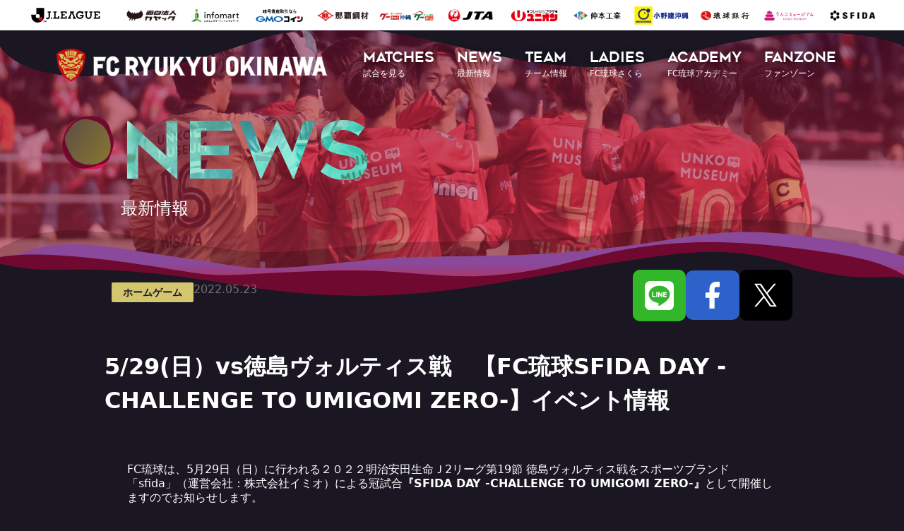

--- FILE ---
content_type: text/html; charset=UTF-8
request_url: https://fcryukyu.com/news/33047/
body_size: 111641
content:
<!DOCTYPE html>
<html>
<head>
<meta charset="utf-8">
<title>5/29(日）vs徳島ヴォルティス戦　【FC琉球SFIDA DAY -CHALLENGE TO UMIGOMI ZERO-】イベント情報  </title>
<meta content="width=device-width, initial-scale=1" name="viewport">
<meta content="Webflow" name="generator">
<!-- <link href="https://fcryukyu.com/wp-content/themes/ryukyu_wp_webflow/common/css/normalize.css" rel="stylesheet" type="text/css"> -->
<!-- <link href="https://fcryukyu.com/wp-content/themes/ryukyu_wp_webflow/common/css/webflow.css" rel="stylesheet" type="text/css"> -->
<!-- <link href="https://fcryukyu.com/wp-content/themes/ryukyu_wp_webflow/common/css/style-custom.css?20240518-2" rel="stylesheet" type="text/css"> -->
<!-- <link href="https://fcryukyu.com/wp-content/themes/ryukyu_wp_webflow/common/css/style-custom2.css?20240518-2" rel="stylesheet" type="text/css"> -->
<link rel="stylesheet" type="text/css" href="//fcryukyu.com/wp-content/cache/wpfc-minified/d6824dvf/44ct5.css" media="all"/>
<!-- [if lt IE 9]><script src="https://cdnjs.cloudflare.com/ajax/libs/html5shiv/3.7.3/html5shiv.min.js" type="text/javascript"></script><![endif] -->
<script type="text/javascript">
! function(o, c) {
var n = c.documentElement,
t = " w-mod-";
n.className += t + "js", ("ontouchstart" in o || o.DocumentTouch && c instanceof DocumentTouch) && (n.className += t + "touch")
}(window, document);
</script>
<link href="https://fcryukyu.com/wp-content/themes/ryukyu_wp_webflow/common/images/favicon.ico?2025" rel="shortcut icon" type="image/x-icon">
<!-- link href="https://fcryukyu.com/wp-content/themes/ryukyu_wp_webflow/common/images/webclip.png" rel="apple-touch-icon" -->
<link rel="stylesheet" href="https://cdn.jsdelivr.net/npm/swiper@8/swiper-bundle.min.css" />
<script src="https://cdn.jsdelivr.net/npm/swiper@8/swiper-bundle.min.js"></script>
<!-- Global site tag (gtag.js) - Google Analytics -->
<script async src="https://www.googletagmanager.com/gtag/js?id=G-ZFHC908WV3"></script>
<script>
window.dataLayer = window.dataLayer || [];
function gtag() {
dataLayer.push(arguments);
}
gtag('js', new Date());
gtag('config', 'G-ZFHC908WV3');
</script>
<!-- End Google Tag Manager -->
<link rel="canonical" href="https://fcryukyu.com/">
<meta name="keywords" content="FC琉球,FC Ryukyu,琉球,Ryukyu,沖縄,サッカー,スクール,イベント">
<meta name="description" content="沖縄のプロサッカーチーム『FC琉球』の公式サイト。県民に愛され、誇りとなれるクラブづくりを目指しています。">
<!--facebook-->
<meta property="og:locale" content="ja_JP">
<meta property="og:type" content="website">
<meta property="og:image" content="https://fcryukyu.com/wp-content/themes/ryukyu_wp_webflow/common/images/noimg.png">
<meta property="og:title" content="5/29(日）vs徳島ヴォルティス戦　【FC琉球SFIDA DAY -CHALLENGE TO UMIGOMI ZERO-】イベント情報">
<meta property="og:description" content="沖縄のプロサッカーチーム『FC琉球』の公式サイト。県民に愛され、誇りとなれるクラブづくりを目指しています。">
<meta property="og:url" content="1">
<meta property="og:site_name" content="FC琉球公式サイト | FC Ryukyu Official Website">
<!--twitter-->
<meta name="twitter:card" content="summary_large_image">
<meta name="twitter:site" content="FC琉球公式サイト | FC Ryukyu Official Website">
<meta name="twitter:image" content="https://fcryukyu.com/wp-content/themes/ryukyu_wp_webflow/common/images/noimg.png">
<meta name="twitter:title" content="5/29(日）vs徳島ヴォルティス戦　【FC琉球SFIDA DAY -CHALLENGE TO UMIGOMI ZERO-】イベント情報">
<meta name="twitter:description" content="沖縄のプロサッカーチーム『FC琉球』の公式サイト。県民に愛され、誇りとなれるクラブづくりを目指しています。">
<link rel="profile" href="https://gmpg.org/xfn/11">
<link rel="shortcut icon" type="img/x-icon" href="https://fcryukyu.com/wp-content/themes/ryukyu_wp_webflow/common/images/favicon.ico">
<style>
.waves {
position: relative;
width: 100%;
height: 15vh;
margin-bottom: -7px;
/*Fix for safari gap*/
min-height: 100px;
max-height: 150px;
}
.parallax>use {
animation: move-forever 25s cubic-bezier(.55, .5, .45, .5) infinite;
}
.parallax>use:nth-child(1) {
animation-delay: -2s;
animation-duration: 7s;
}
.parallax>use:nth-child(2) {
animation-delay: -3s;
animation-duration: 10s;
}
.parallax>use:nth-child(3) {
animation-delay: -4s;
animation-duration: 13s;
}
.parallax>use:nth-child(4) {
animation-delay: -5s;
animation-duration: 20s;
}
@keyframes move-forever {
0% {
transform: translate3d(-90px, 0, 0);
}
100% {
transform: translate3d(85px, 0, 0);
}
}
/*Shrinking for mobile*/
@media (max-width: 768px) {
.waves {
height: 40px;
min-height: 40px;
}
}
</style>
<meta name='robots' content='max-image-preview:large' />
<link rel='dns-prefetch' href='//ajax.googleapis.com' />
<link rel='dns-prefetch' href='//cdn.jsdelivr.net' />
<link rel='dns-prefetch' href='//fonts.googleapis.com' />
<link rel='dns-prefetch' href='//s.w.org' />
<link rel="alternate" type="application/rss+xml" title="FC琉球公式サイト | FC Ryukyu Official Website &raquo; 5/29(日）vs徳島ヴォルティス戦　【FC琉球SFIDA DAY -CHALLENGE TO UMIGOMI ZERO-】イベント情報 のコメントのフィード" href="https://fcryukyu.com/news/33047/feed/" />
<script type="text/javascript">
window._wpemojiSettings = {"baseUrl":"https:\/\/s.w.org\/images\/core\/emoji\/13.1.0\/72x72\/","ext":".png","svgUrl":"https:\/\/s.w.org\/images\/core\/emoji\/13.1.0\/svg\/","svgExt":".svg","source":{"concatemoji":"https:\/\/fcryukyu.com\/wp-includes\/js\/wp-emoji-release.min.js"}};
!function(e,a,t){var n,r,o,i=a.createElement("canvas"),p=i.getContext&&i.getContext("2d");function s(e,t){var a=String.fromCharCode;p.clearRect(0,0,i.width,i.height),p.fillText(a.apply(this,e),0,0);e=i.toDataURL();return p.clearRect(0,0,i.width,i.height),p.fillText(a.apply(this,t),0,0),e===i.toDataURL()}function c(e){var t=a.createElement("script");t.src=e,t.defer=t.type="text/javascript",a.getElementsByTagName("head")[0].appendChild(t)}for(o=Array("flag","emoji"),t.supports={everything:!0,everythingExceptFlag:!0},r=0;r<o.length;r++)t.supports[o[r]]=function(e){if(!p||!p.fillText)return!1;switch(p.textBaseline="top",p.font="600 32px Arial",e){case"flag":return s([127987,65039,8205,9895,65039],[127987,65039,8203,9895,65039])?!1:!s([55356,56826,55356,56819],[55356,56826,8203,55356,56819])&&!s([55356,57332,56128,56423,56128,56418,56128,56421,56128,56430,56128,56423,56128,56447],[55356,57332,8203,56128,56423,8203,56128,56418,8203,56128,56421,8203,56128,56430,8203,56128,56423,8203,56128,56447]);case"emoji":return!s([10084,65039,8205,55357,56613],[10084,65039,8203,55357,56613])}return!1}(o[r]),t.supports.everything=t.supports.everything&&t.supports[o[r]],"flag"!==o[r]&&(t.supports.everythingExceptFlag=t.supports.everythingExceptFlag&&t.supports[o[r]]);t.supports.everythingExceptFlag=t.supports.everythingExceptFlag&&!t.supports.flag,t.DOMReady=!1,t.readyCallback=function(){t.DOMReady=!0},t.supports.everything||(n=function(){t.readyCallback()},a.addEventListener?(a.addEventListener("DOMContentLoaded",n,!1),e.addEventListener("load",n,!1)):(e.attachEvent("onload",n),a.attachEvent("onreadystatechange",function(){"complete"===a.readyState&&t.readyCallback()})),(n=t.source||{}).concatemoji?c(n.concatemoji):n.wpemoji&&n.twemoji&&(c(n.twemoji),c(n.wpemoji)))}(window,document,window._wpemojiSettings);
</script>
<style type="text/css">
img.wp-smiley,
img.emoji {
display: inline !important;
border: none !important;
box-shadow: none !important;
height: 1em !important;
width: 1em !important;
margin: 0 .07em !important;
vertical-align: -0.1em !important;
background: none !important;
padding: 0 !important;
}
</style>
<!-- <link rel='stylesheet' id='wp-block-library-css'  href='https://fcryukyu.com/wp-includes/css/dist/block-library/style.min.css' type='text/css' media='all' /> -->
<link rel="stylesheet" type="text/css" href="//fcryukyu.com/wp-content/cache/wpfc-minified/esr9agvl/44ct5.css" media="all"/>
<style id='wp-block-library-theme-inline-css' type='text/css'>
#start-resizable-editor-section{display:none}.wp-block-audio figcaption{color:#555;font-size:13px;text-align:center}.is-dark-theme .wp-block-audio figcaption{color:hsla(0,0%,100%,.65)}.wp-block-code{font-family:Menlo,Consolas,monaco,monospace;color:#1e1e1e;padding:.8em 1em;border:1px solid #ddd;border-radius:4px}.wp-block-embed figcaption{color:#555;font-size:13px;text-align:center}.is-dark-theme .wp-block-embed figcaption{color:hsla(0,0%,100%,.65)}.blocks-gallery-caption{color:#555;font-size:13px;text-align:center}.is-dark-theme .blocks-gallery-caption{color:hsla(0,0%,100%,.65)}.wp-block-image figcaption{color:#555;font-size:13px;text-align:center}.is-dark-theme .wp-block-image figcaption{color:hsla(0,0%,100%,.65)}.wp-block-pullquote{border-top:4px solid;border-bottom:4px solid;margin-bottom:1.75em;color:currentColor}.wp-block-pullquote__citation,.wp-block-pullquote cite,.wp-block-pullquote footer{color:currentColor;text-transform:uppercase;font-size:.8125em;font-style:normal}.wp-block-quote{border-left:.25em solid;margin:0 0 1.75em;padding-left:1em}.wp-block-quote cite,.wp-block-quote footer{color:currentColor;font-size:.8125em;position:relative;font-style:normal}.wp-block-quote.has-text-align-right{border-left:none;border-right:.25em solid;padding-left:0;padding-right:1em}.wp-block-quote.has-text-align-center{border:none;padding-left:0}.wp-block-quote.is-large,.wp-block-quote.is-style-large{border:none}.wp-block-search .wp-block-search__label{font-weight:700}.wp-block-group.has-background{padding:1.25em 2.375em;margin-top:0;margin-bottom:0}.wp-block-separator{border:none;border-bottom:2px solid;margin-left:auto;margin-right:auto;opacity:.4}.wp-block-separator:not(.is-style-wide):not(.is-style-dots){width:100px}.wp-block-separator.has-background:not(.is-style-dots){border-bottom:none;height:1px}.wp-block-separator.has-background:not(.is-style-wide):not(.is-style-dots){height:2px}.wp-block-table thead{border-bottom:3px solid}.wp-block-table tfoot{border-top:3px solid}.wp-block-table td,.wp-block-table th{padding:.5em;border:1px solid;word-break:normal}.wp-block-table figcaption{color:#555;font-size:13px;text-align:center}.is-dark-theme .wp-block-table figcaption{color:hsla(0,0%,100%,.65)}.wp-block-video figcaption{color:#555;font-size:13px;text-align:center}.is-dark-theme .wp-block-video figcaption{color:hsla(0,0%,100%,.65)}.wp-block-template-part.has-background{padding:1.25em 2.375em;margin-top:0;margin-bottom:0}#end-resizable-editor-section{display:none}
</style>
<!-- <link rel='stylesheet' id='toc-screen-css'  href='https://fcryukyu.com/wp-content/plugins/table-of-contents-plus/screen.min.css' type='text/css' media='all' /> -->
<link rel="stylesheet" type="text/css" href="//fcryukyu.com/wp-content/cache/wpfc-minified/22ar29bi/44ct5.css" media="all"/>
<link rel='stylesheet' id='Lato-css'  href='https://fonts.googleapis.com/css?family=Lato%3A100%2C300%2C400%2C700%2C900' type='text/css' media='all' />
<link rel='stylesheet' id='Inconsolata-css'  href='https://fonts.googleapis.com/css?family=Inconsolata' type='text/css' media='all' />
<link rel='stylesheet' id='Racing+Sans+One-css'  href='https://fonts.googleapis.com/css?family=Racing+Sans+One' type='text/css' media='all' />
<link rel='stylesheet' id='Josefin+Sans-css'  href='https://fonts.googleapis.com/css?family=Josefin+Sans%3A700%2C600%2C400' type='text/css' media='all' />
<link rel='stylesheet' id='bxslider-css'  href='https://cdn.jsdelivr.net/bxslider/4.2.12/jquery.bxslider.css' type='text/css' media='all' />
<script src='//fcryukyu.com/wp-content/cache/wpfc-minified/d2gexag4/44ct5.js' type="text/javascript"></script>
<!-- <script type='text/javascript' src='https://fcryukyu.com/wp-content/themes/ryukyu_wp_webflow/imagefield.js' id='imagefield-script-js'></script> -->
<script type='text/javascript' src='https://ajax.googleapis.com/ajax/libs/jquery/3.6.0/jquery.min.js' id='jquery-js'></script>
<script src='//fcryukyu.com/wp-content/cache/wpfc-minified/duw15nb4/44ct5.js' type="text/javascript"></script>
<!-- <script type='text/javascript' src='https://fcryukyu.com/wp-content/themes/ryukyu_wp_webflow/common/js/headroom.min.js?date=20250618041805' id='headroom-js'></script> -->
<!-- <script type='text/javascript' src='https://fcryukyu.com/wp-content/themes/ryukyu_wp_webflow/common/js/jquery.easing-1.3.min.js?date=20250618041805' id='easing-js'></script> -->
<!-- <script type='text/javascript' src='https://fcryukyu.com/wp-content/themes/ryukyu_wp_webflow/common/js/script.js?date=20250618041805' id='main-js'></script> -->
<!-- <script type='text/javascript' src='https://fcryukyu.com/wp-content/themes/ryukyu_wp_webflow/common/js/drawr.js?date=20250618041805' id='drawr-js'></script> -->
<!-- <script type='text/javascript' src='https://fcryukyu.com/wp-content/themes/ryukyu_wp_webflow/common/js/main_over.js?date=20250618041805' id='main_over-js'></script> -->
<script type='text/javascript' src='https://ajax.googleapis.com/ajax/libs/jquery/3.1.1/jquery.min.js' id='ajax_juqyer.bxslider-js'></script>
<script type='text/javascript' src='https://cdn.jsdelivr.net/bxslider/4.2.12/jquery.bxslider.min.js' id='cdn_juqyer.bxslider-js'></script>
<link rel="https://api.w.org/" href="https://fcryukyu.com/wp-json/" /><link rel="EditURI" type="application/rsd+xml" title="RSD" href="https://fcryukyu.com/xmlrpc.php?rsd" />
<link rel="wlwmanifest" type="application/wlwmanifest+xml" href="https://fcryukyu.com/wp-includes/wlwmanifest.xml" /> 
<meta name="generator" content="WordPress 5.8.5" />
<link rel="canonical" href="https://fcryukyu.com/news/33047/" />
<link rel='shortlink' href='https://fcryukyu.com/?p=33047' />
<link rel="alternate" type="application/json+oembed" href="https://fcryukyu.com/wp-json/oembed/1.0/embed?url=https%3A%2F%2Ffcryukyu.com%2Fnews%2F33047%2F" />
<link rel="alternate" type="text/xml+oembed" href="https://fcryukyu.com/wp-json/oembed/1.0/embed?url=https%3A%2F%2Ffcryukyu.com%2Fnews%2F33047%2F&#038;format=xml" />
<style type="text/css">div#toc_container {background: #040217;border: 1px solid #040217;}div#toc_container ul li {font-size: 110%;}</style><!-- <link type="text/css" rel="stylesheet" href="https://fcryukyu.com/wp-content/themes/ryukyu_wp_webflow/article.css"> --><!-- <link type="text/css" rel="stylesheet" href="https://fcryukyu.com/wp-content/themes/ryukyu_wp_webflow/style.css"> -->
<link rel="stylesheet" type="text/css" href="//fcryukyu.com/wp-content/cache/wpfc-minified/qxnty8ro/44ct5.css" media="all"/>  <meta name="google-site-verification" content="1RteH9ZN-rBCjroG-MfWKrEJh0LOo-mePc_l6wu0f9g" />
</head>
<body class="body">
<div class="all-wrapper">
<div class="header-section">
<div class="partner-marquee">
<div class="partner-marquee-jleage"><img src="https://fcryukyu.com/wp-content/themes/ryukyu_wp_webflow/common/images/jleague-logo.svg" loading="lazy" alt="" class="marquee-logo-jleague"></div>
<!-- <div class="partner-marquee-all">
<div class="div-block-4"></div>
<div class="div-block-4"></div>
<div class="div-block-4"></div>
<div class="div-block-4"></div>
<div class="div-block-4"></div>
<div class="div-block-4"></div>
<div class="div-block-4"></div>
<div class="div-block-4"></div>
<div class="div-block-4"></div>
<div class="div-block-4"></div>
<div class="div-block-4"></div>
<div class="div-block-4"></div>
<div class="div-block-4"></div>
<div class="div-block-4"></div>
<div class="div-block-4"></div>
<div class="div-block-4"></div>
<div class="div-block-4"></div>
<div class="div-block-4"></div>
<div class="div-block-4"></div>
<div class="div-block-4"></div>
<div class="div-block-4"></div>
<div class="div-block-4"></div>
<div class="div-block-4"></div>
<div class="marquee-horizontal">
<div class="marquee-horizontal-css w-embed">
<style>
.track-horizontal {
position: absolute;
white-space: nowrap;
will-change: transform;
animation: marquee-horizontal 40s linear infinite;
/* manipulate the speed of the marquee by changing "40s" line above*/
}
@keyframes marquee-horizontal {
from { transform: translateX(0); }
to { transform: translateX(-50%); }
}
</style>
</div>
<div class="track-horizontal"><img src="https://fcryukyu.com/wp-content/themes/ryukyu_wp_webflow/common/images/ptn-logo_gmocoin_2_over.png" loading="lazy" height="30" sizes="100vw" srcset="https://fcryukyu.com/wp-content/themes/ryukyu_wp_webflow/common/images/ptn-logo_gmocoin_2_over-p-500.png 500w, https://fcryukyu.com/wp-content/themes/ryukyu_wp_webflow/common/images/ptn-logo_gmocoin_2_over.png 740w" alt=""><img src="https://fcryukyu.com/wp-content/themes/ryukyu_wp_webflow/common/images/ptn-logo_gmocoin_2_over.png" loading="lazy" height="30" sizes="100vw" srcset="https://fcryukyu.com/wp-content/themes/ryukyu_wp_webflow/common/images/ptn-logo_gmocoin_2_over-p-500.png 500w, https://fcryukyu.com/wp-content/themes/ryukyu_wp_webflow/common/images/ptn-logo_gmocoin_2_over.png 740w" alt=""><img src="https://fcryukyu.com/wp-content/themes/ryukyu_wp_webflow/common/images/ptn-logo_gmocoin_2_over.png" loading="lazy" height="30" sizes="100vw" srcset="https://fcryukyu.com/wp-content/themes/ryukyu_wp_webflow/common/images/ptn-logo_gmocoin_2_over-p-500.png 500w, https://fcryukyu.com/wp-content/themes/ryukyu_wp_webflow/common/images/ptn-logo_gmocoin_2_over.png 740w" alt=""><img src="https://fcryukyu.com/wp-content/themes/ryukyu_wp_webflow/common/images/ptn-logo_gmocoin_2_over.png" loading="lazy" height="30" sizes="100vw" srcset="https://fcryukyu.com/wp-content/themes/ryukyu_wp_webflow/common/images/ptn-logo_gmocoin_2_over-p-500.png 500w, https://fcryukyu.com/wp-content/themes/ryukyu_wp_webflow/common/images/ptn-logo_gmocoin_2_over.png 740w" alt=""><img src="https://fcryukyu.com/wp-content/themes/ryukyu_wp_webflow/common/images/ptn-logo_gmocoin_2_over.png" loading="lazy" height="30" sizes="100vw" srcset="https://fcryukyu.com/wp-content/themes/ryukyu_wp_webflow/common/images/ptn-logo_gmocoin_2_over-p-500.png 500w, https://fcryukyu.com/wp-content/themes/ryukyu_wp_webflow/common/images/ptn-logo_gmocoin_2_over.png 740w" alt=""><img src="https://fcryukyu.com/wp-content/themes/ryukyu_wp_webflow/common/images/ptn-logo_gmocoin_2_over.png" loading="lazy" height="30" sizes="100vw" srcset="https://fcryukyu.com/wp-content/themes/ryukyu_wp_webflow/common/images/ptn-logo_gmocoin_2_over-p-500.png 500w, https://fcryukyu.com/wp-content/themes/ryukyu_wp_webflow/common/images/ptn-logo_gmocoin_2_over.png 740w" alt=""><img src="https://fcryukyu.com/wp-content/themes/ryukyu_wp_webflow/common/images/ptn-logo_gmocoin_2_over.png" loading="lazy" height="30" sizes="100vw" srcset="https://fcryukyu.com/wp-content/themes/ryukyu_wp_webflow/common/images/ptn-logo_gmocoin_2_over-p-500.png 500w, https://fcryukyu.com/wp-content/themes/ryukyu_wp_webflow/common/images/ptn-logo_gmocoin_2_over.png 740w" alt=""><img src="https://fcryukyu.com/wp-content/themes/ryukyu_wp_webflow/common/images/ptn-logo_gmocoin_2_over.png" loading="lazy" height="30" sizes="100vw" srcset="https://fcryukyu.com/wp-content/themes/ryukyu_wp_webflow/common/images/ptn-logo_gmocoin_2_over-p-500.png 500w, https://fcryukyu.com/wp-content/themes/ryukyu_wp_webflow/common/images/ptn-logo_gmocoin_2_over.png 740w" alt=""><img src="https://fcryukyu.com/wp-content/themes/ryukyu_wp_webflow/common/images/ptn-logo_gmocoin_2_over.png" loading="lazy" height="30" sizes="100vw" srcset="https://fcryukyu.com/wp-content/themes/ryukyu_wp_webflow/common/images/ptn-logo_gmocoin_2_over-p-500.png 500w, https://fcryukyu.com/wp-content/themes/ryukyu_wp_webflow/common/images/ptn-logo_gmocoin_2_over.png 740w" alt=""><img src="https://fcryukyu.com/wp-content/themes/ryukyu_wp_webflow/common/images/ptn-logo_gmocoin_2_over.png" loading="lazy" height="30" sizes="100vw" srcset="https://fcryukyu.com/wp-content/themes/ryukyu_wp_webflow/common/images/ptn-logo_gmocoin_2_over-p-500.png 500w, https://fcryukyu.com/wp-content/themes/ryukyu_wp_webflow/common/images/ptn-logo_gmocoin_2_over.png 740w" alt=""><img src="https://fcryukyu.com/wp-content/themes/ryukyu_wp_webflow/common/images/ptn-logo_gmocoin_2_over.png" loading="lazy" height="30" sizes="100vw" srcset="https://fcryukyu.com/wp-content/themes/ryukyu_wp_webflow/common/images/ptn-logo_gmocoin_2_over-p-500.png 500w, https://fcryukyu.com/wp-content/themes/ryukyu_wp_webflow/common/images/ptn-logo_gmocoin_2_over.png 740w" alt=""><img src="https://fcryukyu.com/wp-content/themes/ryukyu_wp_webflow/common/images/ptn-logo_gmocoin_2_over.png" loading="lazy" height="30" sizes="100vw" srcset="https://fcryukyu.com/wp-content/themes/ryukyu_wp_webflow/common/images/ptn-logo_gmocoin_2_over-p-500.png 500w, https://fcryukyu.com/wp-content/themes/ryukyu_wp_webflow/common/images/ptn-logo_gmocoin_2_over.png 740w" alt=""><img src="https://fcryukyu.com/wp-content/themes/ryukyu_wp_webflow/common/images/ptn-logo_gmocoin_2_over.png" loading="lazy" height="30" sizes="100vw" srcset="https://fcryukyu.com/wp-content/themes/ryukyu_wp_webflow/common/images/ptn-logo_gmocoin_2_over-p-500.png 500w, https://fcryukyu.com/wp-content/themes/ryukyu_wp_webflow/common/images/ptn-logo_gmocoin_2_over.png 740w" alt=""><img src="https://fcryukyu.com/wp-content/themes/ryukyu_wp_webflow/common/images/ptn-logo_gmocoin_2_over.png" loading="lazy" height="30" sizes="100vw" srcset="https://fcryukyu.com/wp-content/themes/ryukyu_wp_webflow/common/images/ptn-logo_gmocoin_2_over-p-500.png 500w, https://fcryukyu.com/wp-content/themes/ryukyu_wp_webflow/common/images/ptn-logo_gmocoin_2_over.png 740w" alt=""><img src="https://fcryukyu.com/wp-content/themes/ryukyu_wp_webflow/common/images/ptn-logo_gmocoin_2_over.png" loading="lazy" height="30" sizes="100vw" srcset="https://fcryukyu.com/wp-content/themes/ryukyu_wp_webflow/common/images/ptn-logo_gmocoin_2_over-p-500.png 500w, https://fcryukyu.com/wp-content/themes/ryukyu_wp_webflow/common/images/ptn-logo_gmocoin_2_over.png 740w" alt=""><img src="https://fcryukyu.com/wp-content/themes/ryukyu_wp_webflow/common/images/ptn-logo_gmocoin_2_over.png" loading="lazy" height="30" sizes="100vw" srcset="https://fcryukyu.com/wp-content/themes/ryukyu_wp_webflow/common/images/ptn-logo_gmocoin_2_over-p-500.png 500w, https://fcryukyu.com/wp-content/themes/ryukyu_wp_webflow/common/images/ptn-logo_gmocoin_2_over.png 740w" alt=""><img src="https://fcryukyu.com/wp-content/themes/ryukyu_wp_webflow/common/images/ptn-logo_gmocoin_2_over.png" loading="lazy" height="30" sizes="100vw" srcset="https://fcryukyu.com/wp-content/themes/ryukyu_wp_webflow/common/images/ptn-logo_gmocoin_2_over-p-500.png 500w, https://fcryukyu.com/wp-content/themes/ryukyu_wp_webflow/common/images/ptn-logo_gmocoin_2_over.png 740w" alt=""><img src="https://fcryukyu.com/wp-content/themes/ryukyu_wp_webflow/common/images/ptn-logo_gmocoin_2_over.png" loading="lazy" height="30" sizes="100vw" srcset="https://fcryukyu.com/wp-content/themes/ryukyu_wp_webflow/common/images/ptn-logo_gmocoin_2_over-p-500.png 500w, https://fcryukyu.com/wp-content/themes/ryukyu_wp_webflow/common/images/ptn-logo_gmocoin_2_over.png 740w" alt=""><img src="https://fcryukyu.com/wp-content/themes/ryukyu_wp_webflow/common/images/ptn-logo_gmocoin_2_over.png" loading="lazy" height="30" sizes="100vw" srcset="https://fcryukyu.com/wp-content/themes/ryukyu_wp_webflow/common/images/ptn-logo_gmocoin_2_over-p-500.png 500w, https://fcryukyu.com/wp-content/themes/ryukyu_wp_webflow/common/images/ptn-logo_gmocoin_2_over.png 740w" alt=""><img src="https://fcryukyu.com/wp-content/themes/ryukyu_wp_webflow/common/images/ptn-logo_gmocoin_2_over.png" loading="lazy" height="30" sizes="100vw" srcset="https://fcryukyu.com/wp-content/themes/ryukyu_wp_webflow/common/images/ptn-logo_gmocoin_2_over-p-500.png 500w, https://fcryukyu.com/wp-content/themes/ryukyu_wp_webflow/common/images/ptn-logo_gmocoin_2_over.png 740w" alt=""><img src="https://fcryukyu.com/wp-content/themes/ryukyu_wp_webflow/common/images/ptn-logo_gmocoin_2_over.png" loading="lazy" height="30" sizes="100vw" srcset="https://fcryukyu.com/wp-content/themes/ryukyu_wp_webflow/common/images/ptn-logo_gmocoin_2_over-p-500.png 500w, https://fcryukyu.com/wp-content/themes/ryukyu_wp_webflow/common/images/ptn-logo_gmocoin_2_over.png 740w" alt=""><img src="https://fcryukyu.com/wp-content/themes/ryukyu_wp_webflow/common/images/ptn-logo_gmocoin_2_over.png" loading="lazy" height="30" sizes="100vw" srcset="https://fcryukyu.com/wp-content/themes/ryukyu_wp_webflow/common/images/ptn-logo_gmocoin_2_over-p-500.png 500w, https://fcryukyu.com/wp-content/themes/ryukyu_wp_webflow/common/images/ptn-logo_gmocoin_2_over.png 740w" alt=""><img src="https://fcryukyu.com/wp-content/themes/ryukyu_wp_webflow/common/images/ptn-logo_gmocoin_2_over.png" loading="lazy" height="30" sizes="100vw" srcset="https://fcryukyu.com/wp-content/themes/ryukyu_wp_webflow/common/images/ptn-logo_gmocoin_2_over-p-500.png 500w, https://fcryukyu.com/wp-content/themes/ryukyu_wp_webflow/common/images/ptn-logo_gmocoin_2_over.png 740w" alt=""><img src="https://fcryukyu.com/wp-content/themes/ryukyu_wp_webflow/common/images/ptn-logo_gmocoin_2_over.png" loading="lazy" height="30" sizes="100vw" srcset="https://fcryukyu.com/wp-content/themes/ryukyu_wp_webflow/common/images/ptn-logo_gmocoin_2_over-p-500.png 500w, https://fcryukyu.com/wp-content/themes/ryukyu_wp_webflow/common/images/ptn-logo_gmocoin_2_over.png 740w" alt=""><img src="https://fcryukyu.com/wp-content/themes/ryukyu_wp_webflow/common/images/ptn-logo_gmocoin_2_over.png" loading="lazy" height="30" sizes="100vw" srcset="https://fcryukyu.com/wp-content/themes/ryukyu_wp_webflow/common/images/ptn-logo_gmocoin_2_over-p-500.png 500w, https://fcryukyu.com/wp-content/themes/ryukyu_wp_webflow/common/images/ptn-logo_gmocoin_2_over.png 740w" alt=""></div>
</div>
</div> -->
<div class="marquee-horizontal">
<div class="marquee-horizontal-css w-embed">
<style>
@media screen and (max-width: 991px) {
.track-horizontal {
position: absolute;
white-space: nowrap;
will-change: transform;
animation: marquee-horizontal 40s linear infinite;
}
.track-horizontal {
animation: marquee-horizontal 10s linear infinite;
}
}
@keyframes marquee-horizontal {
from {
transform: translateX(0);
}
to {
transform: translateX(-160%);
}
}
</style>
</div>
<div class="track-horizontal">
<a href="/partner/">
<img loading="lazy" height="30" sizes="100vw" src="https://fcryukyu.com/wp-content/themes/ryukyu_wp_webflow/common/images/partner_bn//top/toppartner_1.jpg" alt="面白法人カヤック">
<img loading="lazy" height="30" sizes="100vw" src="https://fcryukyu.com/wp-content/themes/ryukyu_wp_webflow/common/images/partner_bn//top/toppartner_2.jpg" alt="インフォマート株式会社">
<img loading="lazy" height="30" sizes="100vw" src="https://fcryukyu.com/wp-content/themes/ryukyu_wp_webflow/common/images/partner_bn//top/toppartner_3.jpg" alt="GMOコイン">
<img loading="lazy" height="30" sizes="100vw" src="https://fcryukyu.com/wp-content/themes/ryukyu_wp_webflow/common/images/partner_bn//top/toppartner_4.jpg" alt="那覇鋼材株式会社">
<img loading="lazy" height="30" sizes="100vw" src="https://fcryukyu.com/wp-content/themes/ryukyu_wp_webflow/common/images/partner_bn//top/toppartner_5.jpg" alt="protosolution">
<img loading="lazy" height="30" sizes="100vw" src="https://fcryukyu.com/wp-content/themes/ryukyu_wp_webflow/common/images/partner_bn//top/toppartner_6.jpg" alt="日本トランスオーシャン航空">
<img loading="lazy" height="30" sizes="100vw" src="https://fcryukyu.com/wp-content/themes/ryukyu_wp_webflow/common/images/partner_bn//top/toppartner_7.jpg" alt="株式会社野嵩商会">
<img loading="lazy" height="30" sizes="100vw" src="https://fcryukyu.com/wp-content/themes/ryukyu_wp_webflow/common/images/partner_bn//top/toppartner_8.jpg" alt="株式会社仲本工業">
<img loading="lazy" height="30" sizes="100vw" src="https://fcryukyu.com/wp-content/themes/ryukyu_wp_webflow/common/images/partner_bn//top/toppartner_9.jpg" alt="小野建沖縄株式会社">
<img loading="lazy" height="30" sizes="100vw" src="https://fcryukyu.com/wp-content/themes/ryukyu_wp_webflow/common/images/partner_bn//top/toppartner_10.jpg" alt="琉球銀行">
<img loading="lazy" height="30" sizes="100vw" src="https://fcryukyu.com/wp-content/themes/ryukyu_wp_webflow/common/images/partner_bn//top/toppartner_11.jpg" alt="うんこミュージアム">
<img loading="lazy" height="30" sizes="100vw" src="https://fcryukyu.com/wp-content/themes/ryukyu_wp_webflow/common/images/partner_bn//top/toppartner_12.jpg" alt="sfida">
</a>
</div>
</div>
</div>
<div class="gnav-section max-wide">
<div class="gnav-inner">
<a href="/" class="w--current"><img src="https://fcryukyu.com/wp-content/themes/ryukyu_wp_webflow/common/images/fcr-logo.png?2025" loading="lazy" alt="" class="logo-image"></a>
</div>
<div class="gnav-inner gnav">
<div data-w-id="474daa87-8e4b-8b4e-6a33-12b70d4fbe20" data-animation="default" data-collapse="medium" data-duration="400" data-easing="ease" data-easing2="ease" role="banner" class="uui-navbar08_component w-nav">
<div class="uui-navbar08_container">
<nav role="navigation" class="uui-navbar08_menu w-nav-menu">
<div class="uui-navbar08_menu-left">
<div data-hover="true" data-delay="300" data-w-id="eea27350-e9ad-3751-0cdd-22fe09bcb09c" class="uui-navbar08_menu-dropdown w-dropdown">
<div class="uui-navbar08_dropdown-toggle w-dropdown-toggle">
<div class="gnav-text-1">MATCHES</div>
<div class="nav-text-2">試合を見る</div>
</div>
<nav class="uui-navbar08_dropdown-list nav-dropmenu w-dropdown-list">
<div class="uui-footer06_link-list nav-drop-row">
<div>
<a href="/match_schedule/" class="uui-footer06_link w-inline-block">
<div class="footer-heading footer-heading-sub">試合日程・結果</div>
</a>
<a href="/homegame/" class="uui-footer06_link w-inline-block">
<div class="footer-heading footer-heading-sub">ホームゲーム情報</div>
</a>
<a href="/match_result/" class="uui-footer06_link w-inline-block">
<div class="footer-heading footer-heading-sub">最新試合結果</div>
</a>
<a href="/ranking/" class="uui-footer06_link w-inline-block">
<div class="footer-heading footer-heading-sub">順位表</div>
</a>
<a href="/beginnersguide/" class="uui-footer06_link w-inline-block">
<div class="footer-heading footer-heading-sub">はじめての観戦ガイド</div>
</a>
<a href="https://fcryukyu.com/wp-content/uploads/2025/12/Web_beginnerGuide_en%E4%BD%8E.pdf" target="_blank" class="uui-footer06_link w-inline-block">
<div class="footer-heading footer-heading-sub">English Guide</div>
</a>
</div>
<div>
<a href="/ticket/" class="link-block w-inline-block">
<div class="footer-heading footer-heading-sub">Ticket Top</div>
</a>
<a href="https://www.jleague-ticket.jp/club/fr/" class="uui-footer06_link w-inline-block">
<div class="footer-link-list">チケット購入</div>
</a>
<a href="/manners/" class="uui-footer06_link w-inline-block">
<div class="footer-link-list">観戦ルール&amp;マナー</div>
</a>
<a href="/ticket_buy/" class="uui-footer06_link w-inline-block">
<div class="footer-link-list">購入ガイド</div>
</a>
<a href="/seasonpass/" class="uui-footer06_link w-inline-block">
<div class="footer-link-list">シーズンパス</div>
</a>
<a href="/yumepass/" class="uui-footer06_link w-inline-block">
<div class="footer-link-list">無料パス（キッズフリーパス）</div>
</a>
</div>
<div>
<a href="/access/" class="link-block w-inline-block">
<div class="footer-heading footer-heading-sub">スタジアム</div>
</a>
<a href="/access/" class="uui-footer06_link w-inline-block">
<div class="footer-link-list">アクセス</div>
</a>
<a href="https://www.akippa.com/fcryukyu/" class="uui-footer06_link w-inline-block">
<div class="footer-link-list">Akippa</div>
</a>
</div>
</div>
</nav>
</div>
<div data-hover="true" data-delay="300" data-w-id="eea27350-e9ad-3751-0cdd-22fe09bcb0a2" class="uui-navbar08_menu-dropdown w-dropdown">
<div class="uui-navbar08_dropdown-toggle w-dropdown-toggle">
<div class="gnav-text-1">NEWS</div>
<div class="nav-text-2">最新情報</div>
</div>
<nav class="uui-navbar08_dropdown-list nav-dropmenu w-dropdown-list">
<div class="uui-footer06_link-list">
<a href="/news/" class="link-block w-inline-block">
<div class="footer-heading footer-heading-sub">ニュース一覧</div>
</a>
<a href="/news/" class="uui-footer06_link w-inline-block">
<div class="footer-link-list">全て</div>
</a>
<a href="/news/category/topteam/" class="uui-footer06_link w-inline-block">
<div class="footer-link-list">トップチーム</div>
</a>
<a href="/news/category/club/" class="uui-footer06_link w-inline-block">
<div class="footer-link-list">クラブ</div>
</a>
<a href="/news/category/homegame/" class="uui-footer06_link w-inline-block">
<div class="footer-link-list">チケット・ホームゲーム</div>
</a>
<a href="/news/category/goods/" class="uui-footer06_link w-inline-block">
<div class="footer-link-list">グッズ</div>
</a>
<a href="/news/category/event/" class="uui-footer06_link w-inline-block">
<div class="footer-link-list">イベント</div>
</a>
<a href="/news/category/partner/" class="uui-footer06_link w-inline-block">
<div class="footer-link-list">パートナー</div>
</a>
<a href="/news/category/media/" class="uui-footer06_link w-inline-block">
<div class="footer-link-list">メディア</div>
</a>
<a href="/news/category/academy/" class="uui-footer06_link w-inline-block">
<div class="footer-link-list">アカデミー</div>
</a>
<a href="/news/category/women/" class="uui-footer06_link w-inline-block">
<div class="footer-link-list">女子チーム</div>
</a>
<a href="/news/category/jinbe-nho/" class="uui-footer06_link w-inline-block">
<div class="footer-link-list">ジンベーニョ</div>
</a>
<a href="/news/category/coin/" class="uui-footer06_link w-inline-block">
<div class="footer-link-list">FCRコイン</div>
</a>
<a href="/news/category/hometown/" class="uui-footer06_link w-inline-block">
<div class="footer-link-list">ホームタウン</div>
</a>
<a href="/news/category/other/" class="uui-footer06_link w-inline-block">
<div class="footer-link-list">その他</div>
</a>
</div>
</nav>
</div>
<div data-hover="true" data-delay="300" data-w-id="eea27350-e9ad-3751-0cdd-22fe09bcb0f3" class="uui-navbar08_menu-dropdown w-dropdown">
<div class="uui-navbar08_dropdown-toggle w-dropdown-toggle">
<div class="gnav-text-1">TEAM</div>
<div class="nav-text-2">チーム情報</div>
</div>
<nav class="uui-navbar08_dropdown-list nav-dropmenu w-dropdown-list">
<div class="uui-footer06_link-list nav-drop-row">
<div>
<a href="/profile/" class="uui-footer06_link w-inline-block">
<div class="footer-link-list">選手スタッフ</div>
</a>
<a href="/schedule/date/2026/01/" class="uui-footer06_link w-inline-block">
<div class="footer-link-list">チームスケジュール</div>
</a>
<a href="/training_field" class="uui-footer06_link w-inline-block">
<div class="footer-link-list">練習場</div>
</a>
</div>
<div>
<a href="/club-information" class="uui-footer06_link w-inline-block">
<div class="footer-link-list">クラブ概要</div>
</a>
<a href="/shinka/" class="uui-footer06_link w-inline-block" target="_blank" rel="noopener noreferrer">
<div class="footer-link-list">SHINKAスタッフ</div>
</a>
<a href="https://jinbe-nho.okinawa/" class="uui-footer06_link w-inline-block" target="_blank">
<div class="footer-link-list">公式マスコット</div>
</a>
</div>
<div>
<a href="/partner/" class="uui-footer06_link w-inline-block">
<div class="footer-link-list">オフィシャルパートナー</div>
</a>
<a href="/partner/yuimarupartner/" class="uui-footer06_link w-inline-block">
<div class="footer-link-list">ゆいまーるパートナー</div>
</a>
</div>
</div>
</nav>
</div>
<div data-hover="true" data-delay="300" data-w-id="eea27350-e9ad-3751-0cdd-22fe09bcb144" class="uui-navbar08_menu-dropdown w-dropdown">
<div class="uui-navbar08_dropdown-toggle w-dropdown-toggle">
<div class="gnav-text-1">LADIES</div>
<div class="nav-text-2">FC琉球さくら</div>
</div>
<nav class="uui-navbar08_dropdown-list nav-dropmenu w-dropdown-list">
<div class="uui-footer06_link-list nav-drop-row">
<div>
<a href="http://sakura.fcryukyu.com/" class="link-block w-inline-block" target="_blank">
<div class="footer-heading footer-heading-sub">FC琉球さくらTOP</div>
</a>
<a href="https://fcryukyu.com/news/category/women/" class="uui-footer06_link w-inline-block" target="_blank">
<div class="footer-link-list">FC琉球さくらニュース</div>
</a>
</div>
</div>
</nav>
</div>
<div data-hover="true" data-delay="300" data-w-id="eea27350-e9ad-3751-0cdd-22fe09bcb144" class="uui-navbar08_menu-dropdown w-dropdown">
<div class="uui-navbar08_dropdown-toggle w-dropdown-toggle">
<div class="gnav-text-1">ACADEMY</div>
<div class="nav-text-2">FC琉球アカデミー</div>
</div>
<nav class="uui-navbar08_dropdown-list nav-dropmenu w-dropdown-list">
<div class="uui-footer06_link-list nav-drop-row">
<div>
<a href="/academy/" class="link-block w-inline-block">
<div class="footer-heading footer-heading-sub">Academy Top</div>
</a>
<a href="/news/category/academy/" class="uui-footer06_link w-inline-block">
<div class="footer-link-list">アカデミーニュース</div>
</a>
</div>
<a href="https://school.fcryukyu.com/" class="link-block w-inline-block" target="_blank" rel="noopener noreferrer">
<div class="footer-heading footer-heading-sub">FC琉球サッカースクール</div>
</a>
<a href="http://fcryukyu-gakuin.jp/" class="link-block w-inline-block" target="_blank" rel="noopener noreferrer">
<div class="footer-heading footer-heading-sub">FC琉球高等学院</div>
</a>
</div>
</nav>
</div>
<div data-hover="true" data-delay="300" data-w-id="eea27350-e9ad-3751-0cdd-22fe09bcb195" class="uui-navbar08_menu-dropdown w-dropdown">
<div class="uui-navbar08_dropdown-toggle w-dropdown-toggle">
<div class="gnav-text-1">FANZONE</div>
<div class="nav-text-2">ファンゾーン</div>
</div>
<nav class="uui-navbar08_dropdown-list nav-dropmenu w-dropdown-list">
<div class="uui-footer06_link-list nav-drop-row">
<div>
<a href="/fanzone/" class="link-block w-inline-block">
<div class="footer-heading footer-heading-sub">Fanzone Top</div>
</a>
<a href="/fanclub" class="uui-footer06_link w-inline-block" rel="noopener noreferrer">
<div class="footer-link-list">FC琉球ファンクラブ</div>
</a>
<a href="https://fcr-socio.com/" class="uui-footer06_link w-inline-block" target="_blank" rel="noopener noreferrer">
<div class="footer-link-list">FCR SOCIO</div>
</a>
<a href="https://fcr-coin.com/" class="uui-footer06_link w-inline-block" target="_blank" rel="noopener noreferrer">
<div class="footer-link-list">FCR COIN</div>
</a>
</div>
<div>
<a href="https://fcryukyu.shop/" class="link-block w-inline-block" target="_blank">
<div class="footer-heading footer-heading-sub">Goods</div>
</a>
<a href="https://fcryukyu.shop/" class="uui-footer06_link w-inline-block" target="_blank" rel="noopener noreferrer">
<div class="footer-link-list">オンラインショッピング</div>
</a>
<a href="https://store.jleague.jp/club/ryukyu/" class="uui-footer06_link w-inline-block" target="_blank" rel="noopener noreferrer">
<div class="footer-link-list">Jリーグオンラインショッピング</div>
</a>
<a href="https://fcryukyu.com/news/49280/" class="uui-footer06_link w-inline-block" rel="noopener noreferrer">
<div class="footer-link-list">取扱店舗</div>
</a>
</div>
<div></div>
</div>
</nav>
</div>
</div>
</nav>
</div>
</div>
</div>
</div>
<div class="men mobile wf-section">
<a href="#" class="menu w-inline-block">
<div id="menu" buttom="buttom" data-w-id="88005701-33a9-65cc-7b14-60594a037259" class="hamburger">
<div data-w-id="88005701-33a9-65cc-7b14-60594a03725a" class="div-block-35"></div>
<div data-w-id="88005701-33a9-65cc-7b14-60594a03725b" class="div-block-35"></div>
<div data-w-id="88005701-33a9-65cc-7b14-60594a03725c" class="div-block-35"></div>
</div>
<div data-w-id="88005701-33a9-65cc-7b14-60594a03725d" class="circle menu-div"></div>
</a>
</div>
<div class="section-21 sp-menu wf-section">
<div class="div-block-30">
<div class="sp-menu-innder">
<div class="sp-menu-mainbtn">
<a href="/news/" class="sp-menu-mainbtn-item w-inline-block"><img src="https://fcryukyu.com/wp-content/themes/ryukyu_wp_webflow/common/images/spmenu-icon-news.svg" loading="lazy" alt="" class="sp-menu-mainbtn-item-icon">
<div class="sp-menu-mainbtn-item-text">ニュース</div>
</a>
<a href="/match_schedule/" class="sp-menu-mainbtn-item w-inline-block"><img src="https://fcryukyu.com/wp-content/themes/ryukyu_wp_webflow/common/images/spmenu-icon-match.svg" loading="lazy" alt="" class="sp-menu-mainbtn-item-icon">
<div class="sp-menu-mainbtn-item-text">試合をみる</div>
</a>
<a href="/ticket/" class="sp-menu-mainbtn-item w-inline-block"><img src="https://fcryukyu.com/wp-content/themes/ryukyu_wp_webflow/common/images/spmenu-icon-ticket.svg" loading="lazy" alt="" class="sp-menu-mainbtn-item-icon">
<div class="sp-menu-mainbtn-item-text">チケット</div>
</a>
<a href="/profile/" class="sp-menu-mainbtn-item w-inline-block"><img src="https://fcryukyu.com/wp-content/themes/ryukyu_wp_webflow/common/images/spmenu-icon-team.svg" loading="lazy" alt="" class="sp-menu-mainbtn-item-icon">
<div class="sp-menu-mainbtn-item-text">チーム</div>
</a>
<a href="/club-information/" class="sp-menu-mainbtn-item w-inline-block"><img src="https://fcryukyu.com/wp-content/themes/ryukyu_wp_webflow/common/images/spmenu-icon-club.svg" loading="lazy" alt="" class="sp-menu-mainbtn-item-icon">
<div class="sp-menu-mainbtn-item-text">クラブ</div>
</a>
<a href="/access/" class="sp-menu-mainbtn-item w-inline-block"><img src="https://fcryukyu.com/wp-content/themes/ryukyu_wp_webflow/common/images/spmenu-icon-stadium.svg" loading="lazy" alt="" class="sp-menu-mainbtn-item-icon">
<div class="sp-menu-mainbtn-item-text">スタジアム</div>
</a>
<a href="/fanzone/" class="sp-menu-mainbtn-item w-inline-block"><img src="https://fcryukyu.com/wp-content/themes/ryukyu_wp_webflow/common/images/spmenu-icon-fanzone.svg" loading="lazy" alt="" class="sp-menu-mainbtn-item-icon">
<div class="sp-menu-mainbtn-item-text">ファンゾーン</div>
</a>
<a href="/academy/" class="sp-menu-mainbtn-item w-inline-block"><img src="https://fcryukyu.com/wp-content/themes/ryukyu_wp_webflow/common/images/spmenu-icon-academy.svg" loading="lazy" alt="" class="sp-menu-mainbtn-item-icon">
<div class="sp-menu-mainbtn-item-text">アカデミー</div>
</a>
<a href="/partner/" class="sp-menu-mainbtn-item w-inline-block"><img src="https://fcryukyu.com/wp-content/themes/ryukyu_wp_webflow/common/images/spmenu-icon-partner.svg" loading="lazy" alt="" class="sp-menu-mainbtn-item-icon">
<div class="sp-menu-mainbtn-item-text">パートナー</div>
</a>
<a href="/manners/" class="sp-menu-mainbtn-item w-inline-block"><img src="https://fcryukyu.com/wp-content/themes/ryukyu_wp_webflow/common/images/spmenu-icon-rule.svg" loading="lazy" alt="" class="sp-menu-mainbtn-item-icon">
<div class="sp-menu-mainbtn-item-text">観戦ルール</div>
</a>
<a href="https://fcryukyu.shop/" target="_blank" class="sp-menu-mainbtn-item w-inline-block"><img src="https://fcryukyu.com/wp-content/themes/ryukyu_wp_webflow/common/images/spmenu-icon-goods.svg" loading="lazy" alt="" class="sp-menu-mainbtn-item-icon">
<div class="sp-menu-mainbtn-item-text">グッズ</div>
</a>
<a href="https://sakura.fcryukyu.com/" target="_blank" class="sp-menu-mainbtn-item w-inline-block"><img src="https://fcryukyu.com/wp-content/themes/ryukyu_wp_webflow/common/images/spmenu-icon-ladies.svg" loading="lazy" alt="" class="sp-menu-mainbtn-item-icon">
<div class="sp-menu-mainbtn-item-text">FC琉球さくら</div>
</a>
</div>
<!-- <a href="#" class="sp-menu-banner01 w-inline-block"><img src="https://fcryukyu.com/wp-content/themes/ryukyu_wp_webflow/common/images/sp-menu-banner-yuimaru.png" loading="lazy" alt=""></a> -->
<div class="columns-10 margin-b-md w-row">
<div class="column-12 w-col w-col-6 w-col-tiny-6">
<a href="https://school.fcryukyu.com/" class="sp-menu-banner-row w-inline-block" target="_blank"><img src="https://fcryukyu.com/wp-content/themes/ryukyu_wp_webflow/common/images/sp-menu-banner-01.png" loading="lazy" alt=""></a>
</div>
<div class="column-13 w-col w-col-6 w-col-tiny-6">
<a href="http://fcryukyu-gakuin.jp/" class="sp-menu-banner-row w-inline-block" target="_blank"><img src="https://fcryukyu.com/wp-content/themes/ryukyu_wp_webflow/common/images/sp-menu-banner-02.png" loading="lazy" alt=""></a>
</div>
</div>
<div class="columns-10 margin-b-lg w-row">
<a href="https://www.dazn.com/ja-JP/competitor/Competitor:7zrnrs7x43ipdkr1f86pxikoc" class="sp-menu-banner-row w-inline-block" target="_blank"><img src="https://fcryukyu.com/wp-content/themes/ryukyu_wp_webflow/common/images/sp-menu-banner-03.png" loading="lazy" alt=""></a>
</div>
<div class="sns-btn-items">
<div class="sns-button-item">
<a href="https://page.line.me/517lgjpz?openQrModal=true" class="btn-line btn-round w-inline-block"><img src="https://fcryukyu.com/wp-content/themes/ryukyu_wp_webflow/common/images/sns-icno-line.svg" loading="lazy" alt=""></a>
</div>
<div class="sns-button-item">
<a href="https://www.instagram.com/fcryukyu/" class="btn-instagram btn-round w-inline-block"><img src="https://fcryukyu.com/wp-content/themes/ryukyu_wp_webflow/common/images/sns-icno-instagram.svg" loading="lazy" alt=""></a>
</div>
<div class="sns-button-item">
<a href="https://www.facebook.com/FCRyukyu" class="btn-facebook btn-round w-inline-block"><img src="https://fcryukyu.com/wp-content/themes/ryukyu_wp_webflow/common/images/sns-icno-facebook.svg" loading="lazy" alt="" class="image-36"></a>
</div>
<div class="sns-button-item">
<a href="https://twitter.com/fcr_info" class="btn-twiter btn-round w-inline-block"><img src="https://fcryukyu.com/wp-content/themes/ryukyu_wp_webflow/common/images/sns-icno-twitter.svg" loading="lazy" alt=""></a>
</div>
<div class="sns-button-item">
<a href="https://www.youtube.com/channel/UC2RWP331O18b80nU8vx1IzA" class="btn-youtube btn-round w-inline-block"><img src="https://fcryukyu.com/wp-content/themes/ryukyu_wp_webflow/common/images/sns-icno-youtbe.svg" loading="lazy" height="30" alt="" class="image-37"></a>
</div>
</div>
<div class="padding-side-lg">          <div class="uui-page-padding">
<div class="uui-container-large">
<div class="uui-padding-vertical-xlarge">
<div class="w-layout-grid uui-footer06_top-wrapper">
<div class="uui-footer06_link-list">
<div data-w-id="9cc18981-253f-b8f4-eb7c-0aeaa5a04606" class="footer-heading">試合を見る</div>
<div class="footer-menu-items-wrap-2">
<a href="/match_schedule/" class="link-block">
<div class="footer-heading footer-heading-sub">試合日程・結果</div>
</a>
<a href="/homegame/" class="link-block">
<div class="footer-heading footer-heading-sub">ホームゲーム情報</div>
</a>
<a href="/match_result/" class="link-block">
<div class="footer-heading footer-heading-sub">最新試合結果</div>
</a>
<a href="/ranking/" class="link-block">
<div class="footer-heading footer-heading-sub">順位表</div>
</a>
<a href="/beginnersguide/" class="link-block">
<div class="footer-heading footer-heading-sub">はじめての観戦ガイド</div>
</a>
<a href="/ticket/" class="link-block">
<div class="footer-heading footer-heading-sub">Ticket Top</div>
</a>
<a href="https://www.jleague-ticket.jp/club/fr/" class="uui-footer06_link w-inline-block" target="_blank" rel="noopener noreferrer">
<div class="footer-link-list">チケット購入</div>
</a>
<a href="/ticket_buy/" class="uui-footer06_link w-inline-block">
<div class="footer-link-list">購入ガイド</div>
</a>
<a href="/seasonpass/" class="uui-footer06_link w-inline-block">
<div class="footer-link-list">シーズンパス</div>
</a>
<a href="/yumepass/" class="uui-footer06_link w-inline-block">
<div class="footer-link-list">無料パス（キッズフリーパス）</div>
</a>
<a href="#" class="link-block w-inline-block">
<div class="footer-heading footer-heading-sub">スタジアム</div>
</a>
<a href="/access/" class="uui-footer06_link w-inline-block">
<div class="footer-link-list">アクセス</div>
</a>
<a href="https://www.akippa.com/fcryukyu/" class="uui-footer06_link w-inline-block" target="_blank" rel="noopener noreferrer">
<div class="footer-link-list">Akippa</div>
</a>
</div>
</div>
<div class="uui-footer06_link-list">
<div data-w-id="9cc18981-253f-b8f4-eb7c-0aeaa5a045e4" class="footer-heading">ニュース</div>
<div class="footer-menu-items-wrap">
<a href="/news/" class="link-block w-inline-block">
<div class="footer-heading footer-heading-sub">ニュース一覧</div>
</a>
<a href="/news/" class="uui-footer06_link w-inline-block">
<div class="footer-link-list">全て</div>
</a>
<a href="/news/category/topteam/" class="uui-footer06_link w-inline-block">
<div class="footer-link-list">トップチーム</div>
</a>
<a href="/news/category/club/" class="uui-footer06_link w-inline-block">
<div class="footer-link-list">クラブ</div>
</a>
<a href="/news/category/homegame/" class="uui-footer06_link w-inline-block">
<div class="footer-link-list">チケット・ホームゲーム</div>
</a>
<a href="/news/category/goods/" class="uui-footer06_link w-inline-block">
<div class="footer-link-list">グッズ</div>
</a>
<a href="/news/category/event/" class="uui-footer06_link w-inline-block">
<div class="footer-link-list">イベント</div>
</a>
<a href="/news/category/partner/" class="uui-footer06_link w-inline-block">
<div class="footer-link-list">パートナー</div>
</a>
<a href="/news/category/media/" class="uui-footer06_link w-inline-block">
<div class="footer-link-list">メディア</div>
</a>
<a href="/news/category/academy/" class="uui-footer06_link w-inline-block">
<div class="footer-link-list">アカデミー</div>
</a>
<a href="/news/category/women/" class="uui-footer06_link w-inline-block">
<div class="footer-link-list">女子チーム</div>
</a>
<a href="/news/category/jinbe-nho/" class="uui-footer06_link w-inline-block">
<div class="footer-link-list">ジンベーニョ</div>
</a>
<a href="/news/category/coin/" class="uui-footer06_link w-inline-block">
<div class="footer-link-list">FCRコイン</div>
</a>
<a href="/news/category/hometown/" class="uui-footer06_link w-inline-block">
<div class="footer-link-list">ホームタウン</div>
</a>
<a href="/news/category/other/" class="uui-footer06_link w-inline-block">
<div class="footer-link-list">その他</div>
</a>
</div>
</div>
<div class="uui-footer06_link-list">
<div data-w-id="9cc18981-253f-b8f4-eb7c-0aeaa5a04627" class="footer-heading">チーム情報</div>
<div class="footer-menu-items-wrap-3">
<a href="/profile/" class="uui-footer06_link w-inline-block">
<div class="footer-link-list">選手スタッフ</div>
</a>
<a href="/schedule/date/2026/01/" class="uui-footer06_link w-inline-block">
<div class="footer-link-list">チームスケジュール</div>
</a>
<a href="/training_field/" class="uui-footer06_link w-inline-block">
<div class="footer-link-list">練習場</div>
</a>
<a href="/club-information/" class="uui-footer06_link w-inline-block">
<div class="footer-link-list">クラブ概要</div>
</a>
<a href="/shinka/" class="uui-footer06_link w-inline-block" target="_blank" rel="noopener noreferrer">
<div class="footer-link-list">SHINKAスタッフ</div>
</a>
<a href="https://jinbe-nho.okinawa/" class="uui-footer06_link w-inline-block" target="_blank">
<div class="footer-link-list">公式マスコット</div>
</a>
<a href="/partner/" class="uui-footer06_link w-inline-block">
<div class="footer-link-list">オフィシャルパートナー</div>
</a>
<a href="/partner/yuimaru/" class="uui-footer06_link w-inline-block">
<div class="footer-link-list">ゆいまーるパートナー</div>
</a>
</div>
</div>
<div class="uui-footer06_link-list">
<div data-w-id="9cc18981-253f-b8f4-eb7c-0aeaa5a0465a" class="footer-heading">FC琉球さくら</div>
<div class="footer-menu-items-wrap-4">
<a href="https://sakura.fcryukyu.com/" class="link-block w-inline-block" target="_blank">
<div class="footer-heading footer-heading-sub">FC琉球さくらTOP</div>
</a>
<a href="https://fcryukyu.com/news/category/women/" class="uui-footer06_link w-inline-block">
<div class="footer-link-list">FC琉球さくらニュース</div>
</a>
</div>
</div>
<div class="uui-footer06_link-list">
<div data-w-id="9cc18981-253f-b8f4-eb7c-0aeaa5a0466f" class="footer-heading">アカデミー</div>
<div class="footer-menu-items-wrap-5">
<a href="/academy/" class="link-block w-inline-block">
<div class="footer-heading footer-heading-sub">Academy Top</div>
</a>
<a href="/news/category/academy/" class="uui-footer06_link w-inline-block">
<div class="footer-link-list">アカデミーニュース</div>
</a>
<a href="https://school.fcryukyu.com/" class="link-block">
<div class="footer-heading footer-heading-sub">FC琉球サッカースクール</div>
</a>
<a href="http://fcryukyu-gakuin.jp/" class="link-block">
<div class="footer-heading footer-heading-sub">FC琉球高等学院</div>
</a>
</div>
</div>
<div class="uui-footer06_link-list">
<div data-w-id="9cc18981-253f-b8f4-eb7c-0aeaa5a04684" class="footer-heading">ファンゾーン</div>
<div class="footer-menu-items-wrap-6">
<a href="/fanzone/" class="link-block w-inline-block">
<div class="footer-heading footer-heading-sub">Fanzone Top</div>
</a>
<a href="https://fcryukyu.com/fanclub/" class="uui-footer06_link w-inline-block" target="_blank" rel="noopener noreferrer">
<div class="footer-link-list">FC琉球ファンクラブ</div>
</a>
<a href="https://fcr-socio.com/" class="uui-footer06_link w-inline-block" target="_blank" rel="noopener noreferrer">
<div class="footer-link-list">FCR SOCIO</div>
</a>
<a href="https://fcr-coin.com/" class="uui-footer06_link w-inline-block" target="_blank" rel="noopener noreferrer">
<div class="footer-link-list">FCR COIN</div>
</a>
<a href="https://fcryukyu.shop/" class="link-block w-inline-block">
<div class="footer-heading footer-heading-sub">Goods</div>
</a>
<a href="https://fcryukyu.shop/" class="uui-footer06_link w-inline-block" target="_blank" rel="noopener noreferrer">
<div class="footer-link-list">オンラインショッピング</div>
</a>
<a href="https://store.jleague.jp/club/ryukyu/" class="uui-footer06_link w-inline-block" target="_blank" rel="noopener noreferrer">
<div class="footer-link-list">Jリーグオンラインショッピング</div>
</a>
<a href="https://fcryukyu.com/news/49280/" class="uui-footer06_link w-inline-block" rel="noopener noreferrer">
<div class="footer-link-list">取扱店舗</div>
</a>
</div>
</div>
</div>
</div>
</div>
</div>
</div>
</div>
</div>
</div>
</div>
<div class="hero-section-sm wf-section">
<div class="hero-sm-bg-visual"></div>
<div class="here-wave-top-sm"></div>
<div class="here-wave-bottom-sm"></div>
<div class="padding-side-lg max-wide">
<div class="top-container-caption">
<div><img src="https://fcryukyu.com/wp-content/themes/ryukyu_wp_webflow/common/images/wave-circle.svg" loading="lazy" alt="" class="caption-icon"></div>
<div class="div-block-3">
<div>
<h2 class="heading head-lg en-font-lg">NEWS</h2>
</div>
<div>
<div class="head-lg-sub">最新情報</div>
</div>
</div>
</div>
</div>
</div>
<div class="padding-side-lg n-margin-t-lg wf-section">
<div class="caption-bg-wave-lg bottom-wave">
<div data-w-id="5afdcf0f-1713-5964-b32f-6f83b87cb116" class="wave-caption-obj-2"><img src="https://fcryukyu.com/wp-content/themes/ryukyu_wp_webflow/common/images/04_02.svg" loading="lazy" alt="" class="image-26"><img src="https://fcryukyu.com/wp-content/themes/ryukyu_wp_webflow/common/images/04_01.svg" loading="lazy" alt="" class="image-24"><img src="https://fcryukyu.com/wp-content/themes/ryukyu_wp_webflow/common/images/04_04.svg" loading="lazy" alt="" class="image-23"><img src="https://fcryukyu.com/wp-content/themes/ryukyu_wp_webflow/common/images/04_03.svg" loading="lazy" alt="" class="image-25"></div>
</div>
<div class="container-sm">
<div class="media-header">
<div class="columns-6 margin-b-md w-row">
<div class="column-7 w-col w-col-9">
<div class="category-tag-label">
ホームゲーム          </div>
<div class="text-gray">2022.05.23</div>
</div>
<div class="column-9 w-col w-col-3">
<div class="sns-btn-items">
<div class="sns-button-item">
<a href="https://page.line.me/517lgjpz?openQrModal=true" class="btn-line btn-round w-inline-block"><img src="https://fcryukyu.com/wp-content/themes/ryukyu_wp_webflow/common/images/sns-icno-line.svg" loading="lazy" alt="" class="image-29"></a>
</div>
<div class="sns-button-item">
<a href="https://www.facebook.com/FCRyukyu" class="btn-facebook btn-round w-inline-block"><img src="https://fcryukyu.com/wp-content/themes/ryukyu_wp_webflow/common/images/sns-icno-facebook.svg" loading="lazy" alt="" class="image-30"></a>
</div>
<div class="sns-button-item">
<a href="https://twitter.com/fcr_info" class="btn-twiter btn-round w-inline-block"><img src="https://fcryukyu.com/wp-content/themes/ryukyu_wp_webflow/common/images/sns-icno-twitter.svg" loading="lazy" alt="" class="image-31"></a>
</div>
</div>
</div>
</div>
<div class="media-title">5/29(日）vs徳島ヴォルティス戦　【FC琉球SFIDA DAY -CHALLENGE TO UMIGOMI ZERO-】イベント情報</div>
</div>
<div class="media-top-image">
<!-- img src="https://fcryukyu.com/wp-content/themes/ryukyu_wp_webflow/common/images/noimg.png?20240104>" loading="lazy" srcset="https://fcryukyu.com/wp-content/themes/ryukyu_wp_webflow/common/images/noimg.png?20240104> 500w, https://fcryukyu.com/wp-content/themes/ryukyu_wp_webflow/common/images/noimg.png?20240104> 800w, https://fcryukyu.com/wp-content/themes/ryukyu_wp_webflow/common/images/noimg.png?20240104> https://fcryukyu.com/wp-content/themes/ryukyu_wp_webflow/common/images/noimg.png?20240104> 1200w" sizes="(max-width: 479px) 100vw, (max-width: 767px) 92vw, (max-width: 991px) 94vw, 87vw" alt="" class="image-round" -->
</div>
<div class="media-contents-body padding-side-lg">
<p>FC琉球は、5月29日（日）に行われる２０２２明治安田生命Ｊ2リーグ第19節 徳島ヴォルティス戦をスポーツブランド「sfida」（運営会社：株式会社イミオ）による冠試合<strong>『SFIDA DAY -CHALLENGE TO UMIGOMI ZERO-』</strong>として開催しますのでお知らせします。</p>
<p><img loading="lazy" class="size-large wp-image-33052 aligncenter" src="https://fcryukyu.com/wp-content/uploads/2022/05/メインビジュアル_1280_590_B-1024x472.jpg" alt="" width="640" height="295" srcset="https://fcryukyu.com/wp-content/uploads/2022/05/メインビジュアル_1280_590_B-1024x472.jpg 1024w, https://fcryukyu.com/wp-content/uploads/2022/05/メインビジュアル_1280_590_B-300x138.jpg 300w, https://fcryukyu.com/wp-content/uploads/2022/05/メインビジュアル_1280_590_B-768x354.jpg 768w, https://fcryukyu.com/wp-content/uploads/2022/05/メインビジュアル_1280_590_B.jpg 1280w" sizes="(max-width: 640px) 100vw, 640px" /></p>
<p style="text-align: center;">２０２２明治安田生命Ｊ2リーグ第19節</p>
<p style="text-align: center;">日時：5月29日（日）18:30キックオフ</p>
<p style="text-align: center;">対戦：FC琉球vs徳島ヴォルティス</p>
<p style="text-align: center;">会場：タピック県総ひやごんスタジアム</p>
<hr />
<p><a href="https://fcryukyu.com/news/32902/" target="_blank" rel="noopener"><img loading="lazy" class="alignnone size-full wp-image-33048 aligncenter" src="https://fcryukyu.com/wp-content/uploads/2022/05/TICKET_19.jpg" alt="" width="600" height="150" srcset="https://fcryukyu.com/wp-content/uploads/2022/05/TICKET_19.jpg 600w, https://fcryukyu.com/wp-content/uploads/2022/05/TICKET_19-300x75.jpg 300w" sizes="(max-width: 600px) 100vw, 600px" /></a></p>
<hr />
<h5><strong>&lt;イベント&gt;</strong></h5>
<p><span style="color: #800000;"><strong><u>■場外特設ブースでのsfida商品販売</u></strong></span></p>
<p>SFIDA DAY記念TシャツやFC琉球関連商品、2022年春夏最新アパレルなど多数販売！</p>
<p>&nbsp;</p>
<p>現在sfidaオンラインストアで実施中の「<a href="https://sfidasports.com/pages/fcryukyu2022cp"> FC琉球</a> <a href="https://sfidasports.com/pages/fcryukyu2022cp">#上昇常勝 応援キャンペーン</a>」も出張開催。2022年のレプリカユニフォーム・HOME Tee・ユニ柄マルチバッグを3,000円以上ご購入いただくと、もれなく「ユニフォーム着用ジンベーニョステッカー」をプレゼントいたします！</p>
<p>&nbsp;</p>
<p>さらに、冠試合だけの特別販売、FC琉球グッズを詰め込んだ『SFIDA DAY得得袋』も数量限定で販売いたします！ジュニアサイズもご用意しております。ぜひお立ち寄りください。</p>
<p>&nbsp;</p>
<p><span style="color: #800000;"><strong><u>■「UMIGOMI ZERO チャレンジ色紙」展示＆UMIGOMI ZERO チャレンジキャンペーン</u></strong></span></p>
<p>sfida物販ブースではFC琉球選手の海ごみゼロへの目標や海への想いを込めたメッセージ</p>
<p>入り「UMIGOMI ZEROチャレンジ色紙」の展示を行います！</p>
<p>さらに、sfida物販で商品をご購入いただき、不要な商品のタグやビニールの回収にご協力いただいたお客様の中から抽選で20名様に「UMIGOMI ZEROチャレンジ色紙」をプレゼント！皆様から回収した商品タグやビニールはsfidaが再利用させていただきます。</p>
<p>応募方法や色紙詳細は当日sfida物販ブースでご確認ください！</p>
<p>&nbsp;</p>
<p><strong><span style="color: #800000;"><u>■sfida presents</u><u>キッズサッカー教室</u></span></strong></p>
<p>試合当日の15時30分～16時30分まで、小学1~4年生の男女を対象にキッズサッカー教室を実施いたします。参加特典としてsfidaオリジナルTシャツを1枚プレゼント！</p>
<p>選手と同じピッチでサッカーを楽しもう！</p>
<p>事前の申し込みが必要となります。先着順なのでお見逃しなく！</p>
<p>▶︎詳細・お申込みは<a href="https://fcryukyu.com/news/32896/" target="_blank" rel="noopener">こちら</a>から</p>
<p>&nbsp;</p>
<p>&nbsp;</p>
<p>&nbsp;</p>
<h5><strong>&lt;プレゼント&gt;</strong></h5>
<p><strong><u>■プラスチック再生率100％！環境に優しいサステナブルな『SFIDA DAY記念クリアファイル』をスタジアム来場者へプレゼント（先着1,500名様）</u></strong></p>
<p>デザインは当日のお楽しみ！環境に配慮した再生ポリプロピレンのクリアファイルです。</p>
<p>&nbsp;</p>
<p><strong><u>■sfida</u><u>公式twitterフォロー＆RTで選手サイン入り『SFIDA DAY’22 記念Tシャツ』をプレゼント（18名様）</u></strong></p>
<p><img loading="lazy" class="alignnone size-full wp-image-33049" src="https://fcryukyu.com/wp-content/uploads/2022/05/SNSキャンペーンバナー.jpg" alt="" width="900" height="900" srcset="https://fcryukyu.com/wp-content/uploads/2022/05/SNSキャンペーンバナー.jpg 900w, https://fcryukyu.com/wp-content/uploads/2022/05/SNSキャンペーンバナー-300x300.jpg 300w, https://fcryukyu.com/wp-content/uploads/2022/05/SNSキャンペーンバナー-150x150.jpg 150w, https://fcryukyu.com/wp-content/uploads/2022/05/SNSキャンペーンバナー-768x768.jpg 768w" sizes="(max-width: 900px) 100vw, 900px" /></p>
<p>▶︎応募用投稿は<a href="https://twitter.com/SFIDAs" target="_blank" rel="noopener">こちら</a></p>
<p>&nbsp;</p>
<h5><strong>＜FC RYUKYU SFIDA DAY ’22記念Tシャツ＞</strong></h5>
<p>冠試合開催を記念し、サポーターの皆様と沖縄が誇る美しい海を愛しそれを守りたいという想いを込めたTシャツを販売いたします。</p>
<p>記念Ｔシャツ「FC RYUKYU SFIDA DAY ’22 Tシャツ UMIGOMI ZERO」はSFIDA DAYの一夜限り、入場時に選手たちも着用します。</p>
<p><img loading="lazy" class="alignnone size-large wp-image-33050" src="https://fcryukyu.com/wp-content/uploads/2022/05/ブースPOP_各種_s_ページ_4-1024x724.jpg" alt="" width="640" height="453" srcset="https://fcryukyu.com/wp-content/uploads/2022/05/ブースPOP_各種_s_ページ_4-1024x724.jpg 1024w, https://fcryukyu.com/wp-content/uploads/2022/05/ブースPOP_各種_s_ページ_4-300x212.jpg 300w, https://fcryukyu.com/wp-content/uploads/2022/05/ブースPOP_各種_s_ページ_4-768x543.jpg 768w, https://fcryukyu.com/wp-content/uploads/2022/05/ブースPOP_各種_s_ページ_4-1536x1086.jpg 1536w, https://fcryukyu.com/wp-content/uploads/2022/05/ブースPOP_各種_s_ページ_4-2048x1448.jpg 2048w, https://fcryukyu.com/wp-content/uploads/2022/05/ブースPOP_各種_s_ページ_4-1568x1109.jpg 1568w" sizes="(max-width: 640px) 100vw, 640px" /></p>
<p><img loading="lazy" class="alignnone size-medium wp-image-33051" src="https://fcryukyu.com/wp-content/uploads/2022/05/hr4_41284-300x300.jpg" alt="" width="300" height="300" srcset="https://fcryukyu.com/wp-content/uploads/2022/05/hr4_41284-300x300.jpg 300w, https://fcryukyu.com/wp-content/uploads/2022/05/hr4_41284-1024x1024.jpg 1024w, https://fcryukyu.com/wp-content/uploads/2022/05/hr4_41284-150x150.jpg 150w, https://fcryukyu.com/wp-content/uploads/2022/05/hr4_41284-768x768.jpg 768w, https://fcryukyu.com/wp-content/uploads/2022/05/hr4_41284.jpg 1500w" sizes="(max-width: 300px) 100vw, 300px" /></p>
<p>カラー：BLACK</p>
<p>販売価格：3,520円</p>
<p>サイズ：S/M/L/XL</p>
<p>素材：綿100％</p>
<p>▶︎予約販売ページは<a href="https://twitter.com/SFIDAs" target="_blank" rel="noopener">こちら</a></p>
<p>&nbsp;</p>
<hr />
<p><strong><u>『SFIDA DAY –challenge to UMIGOMI ZERO-』開催に関して</u></strong></p>
<p>沖縄には世界に誇る青く美しい海があります。しかし今、世界中で海洋ごみの問題が深刻化し、海の未来は危機に瀕しています。年間800万トンのプラスチックごみが世界中の海に流れ込み、2050年までに海洋中のプラスチックの量が、魚の重量を超えると予測されています。その海洋ごみは大半が町から来たもの。私たちの身近な取組​の積み重ねで、海ごみを減らし海の未来を繋げることができます。そこで、5月30日「ごみゼロの日」、6月5日「環境の日」、6月8日「世界海洋デー」の3つの記念日を含む5月28日~6月12日は「海ごみゼロウィーク」と呼ばれ、日本全体が連帯して海洋ごみ削減のためのアクションを行っています。</p>
<p>&nbsp;</p>
<p>FC琉球とsfidaは、5月29日のホームゲームを「FC琉球 SFIDA DAY –CHALLENGE TO UMIGOMI ZERO-」と題し、沖縄が誇る美しい海を愛しそれを守りたいという想いを込め、サポーターの皆様と未来の地球・海のためにできることに共に取り組んで参ります。</p>
<p>&nbsp;</p>
</div>
<div class="media-contents-footer">
<div class="media-contents-footer-share">
<div class="text-block-16">SHARE</div>
<div class="sns-btn-items">
<div class="sns-button-item">
<a href="https://page.line.me/517lgjpz?openQrModal=true" class="btn-line btn-round w-inline-block"><img src="https://fcryukyu.com/wp-content/themes/ryukyu_wp_webflow/common/images/sns-icno-line.svg" loading="lazy" alt="" class="image-34"></a>
</div>
<div class="sns-button-item">
<a href="https://www.facebook.com/FCRyukyu" class="btn-facebook btn-round w-inline-block"><img src="https://fcryukyu.com/wp-content/themes/ryukyu_wp_webflow/common/images/sns-icno-facebook.svg" loading="lazy" alt="" class="image-32"></a>
</div>
<div class="sns-button-item">
<a href="https://twitter.com/fcr_info" class="btn-twiter btn-round w-inline-block"><img src="https://fcryukyu.com/wp-content/themes/ryukyu_wp_webflow/common/images/sns-icno-twitter.svg" loading="lazy" alt="" class="image-33"></a>
</div>
</div>
</div>
<div class="columns-7 w-row">
<div class="column-10 w-col w-col-6">
<a href="https://fcryukyu.com/news/33045/" rel="prev"><div class="text-block-15">PREV</div> <div>FC琉球の応援ナビゲーター 『FC琉球ガールズ2期生選出オーディション』開催のお知らせ（5月27日応募締切）</div></a>        </div>
<div class="text-right w-col w-col-6">
<a href="https://fcryukyu.com/news/33070/" rel="next"><div class="text-block-14">NEXT</div><div>トップチーム選手1名　 新型コロナウイルス感染症　陽性判定のお知らせ</div></a>        </div>
</div>
</div>
</div>
</div>
<div class="max-wide padding-side-lg">
<h3 class="en-text-lg text-gold">RELATED</h3>
<div class="">関連NEWS</div>
<div class="glid-layout margin-b-lg related-post-link">
<div class="glid-item-4">
<a href="/news/62037">
<div class="card-basic">
<div class="card-basic-img">
<div class="card-basic-img">
<img width="300" height="200" src="https://fcryukyu.com/wp-content/uploads/2024/09/DSCF0279-300x200.jpg" class="attachment-medium size-medium" alt="" loading="lazy" srcset="https://fcryukyu.com/wp-content/uploads/2024/09/DSCF0279-300x200.jpg 300w, https://fcryukyu.com/wp-content/uploads/2024/09/DSCF0279-1024x684.jpg 1024w, https://fcryukyu.com/wp-content/uploads/2024/09/DSCF0279-768x513.jpg 768w, https://fcryukyu.com/wp-content/uploads/2024/09/DSCF0279-1536x1026.jpg 1536w, https://fcryukyu.com/wp-content/uploads/2024/09/DSCF0279-2048x1368.jpg 2048w, https://fcryukyu.com/wp-content/uploads/2024/09/DSCF0279-1568x1047.jpg 1568w" sizes="(max-width: 300px) 100vw, 300px" />              </div>
</div>
<div class="div-block-14">
<div class="card-basic-tag">
<div class="category-tag-label">
ホームゲーム              </div>
<div class="category-tag-data">2026.01.27</div>
</div>
<div class="card-basic-detail">
<div class="card-basic-title omit-row-3">2/8(日)鳥栖戦 サッカー教室 参加者募集中！</div>
</div>
</div>
</div>
</a>
</div>
<div class="glid-item-4">
<a href="/news/61939">
<div class="card-basic">
<div class="card-basic-img">
<div class="card-basic-img">
<img width="300" height="169" src="https://fcryukyu.com/wp-content/uploads/2026/01/00_ばんない集まれ6000_アートボード-1-300x169.jpg" class="attachment-medium size-medium" alt="" loading="lazy" srcset="https://fcryukyu.com/wp-content/uploads/2026/01/00_ばんない集まれ6000_アートボード-1-300x169.jpg 300w, https://fcryukyu.com/wp-content/uploads/2026/01/00_ばんない集まれ6000_アートボード-1-1024x576.jpg 1024w, https://fcryukyu.com/wp-content/uploads/2026/01/00_ばんない集まれ6000_アートボード-1-768x432.jpg 768w, https://fcryukyu.com/wp-content/uploads/2026/01/00_ばんない集まれ6000_アートボード-1-1536x864.jpg 1536w, https://fcryukyu.com/wp-content/uploads/2026/01/00_ばんない集まれ6000_アートボード-1-1568x882.jpg 1568w, https://fcryukyu.com/wp-content/uploads/2026/01/00_ばんない集まれ6000_アートボード-1.jpg 1920w" sizes="(max-width: 300px) 100vw, 300px" />              </div>
</div>
<div class="div-block-14">
<div class="card-basic-tag">
<div class="category-tag-label">
ホームゲーム              </div>
<div class="category-tag-data">2026.01.22</div>
</div>
<div class="card-basic-detail">
<div class="card-basic-title omit-row-3">「ばんない集まれ！開幕戦5000人チャレンジ THEリベンジ」【2/8(日)鳥栖戦】</div>
</div>
</div>
</div>
</a>
</div>
<div class="glid-item-4">
<a href="/news/61781">
<div class="card-basic">
<div class="card-basic-img">
<div class="card-basic-img">
<img width="300" height="199" src="https://fcryukyu.com/wp-content/uploads/2025/07/サンシャインマーケット写真-300x199.jpg" class="attachment-medium size-medium" alt="" loading="lazy" srcset="https://fcryukyu.com/wp-content/uploads/2025/07/サンシャインマーケット写真-300x199.jpg 300w, https://fcryukyu.com/wp-content/uploads/2025/07/サンシャインマーケット写真-1024x681.jpg 1024w, https://fcryukyu.com/wp-content/uploads/2025/07/サンシャインマーケット写真-768x511.jpg 768w, https://fcryukyu.com/wp-content/uploads/2025/07/サンシャインマーケット写真-1536x1021.jpg 1536w, https://fcryukyu.com/wp-content/uploads/2025/07/サンシャインマーケット写真-2048x1362.jpg 2048w, https://fcryukyu.com/wp-content/uploads/2025/07/サンシャインマーケット写真-1568x1042.jpg 1568w" sizes="(max-width: 300px) 100vw, 300px" />              </div>
</div>
<div class="div-block-14">
<div class="card-basic-tag">
<div class="category-tag-label">
ホームゲーム              </div>
<div class="category-tag-data">2026.01.15</div>
</div>
<div class="card-basic-detail">
<div class="card-basic-title omit-row-3">「サンシャインマーケット」2月ホームゲームの飲食出店業者を募集！</div>
</div>
</div>
</div>
</a>
</div>
<div class="glid-item-4">
<a href="/news/61698">
<div class="card-basic">
<div class="card-basic-img">
<div class="card-basic-img">
<img width="300" height="169" src="https://fcryukyu.com/wp-content/uploads/2026/01/外国人bnr_0222-300x169.jpg" class="attachment-medium size-medium" alt="" loading="lazy" srcset="https://fcryukyu.com/wp-content/uploads/2026/01/外国人bnr_0222-300x169.jpg 300w, https://fcryukyu.com/wp-content/uploads/2026/01/外国人bnr_0222-1024x576.jpg 1024w, https://fcryukyu.com/wp-content/uploads/2026/01/外国人bnr_0222-768x432.jpg 768w, https://fcryukyu.com/wp-content/uploads/2026/01/外国人bnr_0222-1536x864.jpg 1536w, https://fcryukyu.com/wp-content/uploads/2026/01/外国人bnr_0222-1568x882.jpg 1568w, https://fcryukyu.com/wp-content/uploads/2026/01/外国人bnr_0222.jpg 1920w" sizes="(max-width: 300px) 100vw, 300px" />              </div>
</div>
<div class="div-block-14">
<div class="card-basic-tag">
<div class="category-tag-label">
ホームゲームホームタウン              </div>
<div class="category-tag-data">2026.01.13</div>
</div>
<div class="card-basic-detail">
<div class="card-basic-title omit-row-3">Free Invitation Day for foreigners! | Sun. Feb 8（2/8(日)鳥栖戦「外国籍招待」実施のお知らせ）</div>
</div>
</div>
</div>
</a>
</div>
<div class="glid-item-4">
<a href="/news/61682">
<div class="card-basic">
<div class="card-basic-img">
<div class="card-basic-img">
<img width="300" height="200" src="https://fcryukyu.com/wp-content/uploads/2026/01/チケット発売KV-300x200.png" class="attachment-medium size-medium" alt="" loading="lazy" srcset="https://fcryukyu.com/wp-content/uploads/2026/01/チケット発売KV-300x200.png 300w, https://fcryukyu.com/wp-content/uploads/2026/01/チケット発売KV-1024x683.png 1024w, https://fcryukyu.com/wp-content/uploads/2026/01/チケット発売KV-768x512.png 768w, https://fcryukyu.com/wp-content/uploads/2026/01/チケット発売KV-1536x1024.png 1536w, https://fcryukyu.com/wp-content/uploads/2026/01/チケット発売KV-2048x1365.png 2048w, https://fcryukyu.com/wp-content/uploads/2026/01/チケット発売KV-1568x1045.png 1568w" sizes="(max-width: 300px) 100vw, 300px" />              </div>
</div>
<div class="div-block-14">
<div class="card-basic-tag">
<div class="category-tag-label">
ホームゲーム              </div>
<div class="category-tag-data">2026.01.13</div>
</div>
<div class="card-basic-detail">
<div class="card-basic-title omit-row-3">【2/8鳥栖戦・2/21滋賀戦・2/28宮崎戦】チケット販売概要、お得な招待・優待のお知らせ</div>
</div>
</div>
</div>
</a>
</div>
</div>
</div>
<style>
.related-post-link{
overflow: auto;
flex-wrap: nowrap;
}
</style>
<style>
.ptn-logo {
max-width: 207px;
}
.uui-cta12_logo {
width: 240px;
height: auto;
}
@media screen and (max-width: 479px) {
.ptn-logo {
max-width: 174px;
}
}
</style>
<div class="banner-section wf-section">
<div class="max-wide">
<div class="footer-link-items">
<div class="footer-link-item">
<a href="https://fcryukyu.com/partner/yuimarupartner/">
<img src="https://fcryukyu.com/wp-content/themes/ryukyu_wp_webflow/common/images/yuimaru_image.jpg" loading="lazy">
<div class="text-md en-text-sm">YUIMARU<br>
<span>Partners</span>
</div>
<div>ゆいまーるパートナー</div>
</a>
</div>
<div class="footer-link-item">
<a href="https://www.akippa.com/fcryukyu/" target="_blank" rel="noopener noreferrer">
<img src="https://fcryukyu.com/wp-content/themes/ryukyu_wp_webflow/common/images/parking_image.jpg" loading="lazy">
<div class="text-md en-text-sm">PARKING RESERVATION<br>
<span>AT Akippa</span>
</div>
<div>オフィシャル予約制駐車場サービス</div>
</a>
</div>
<div class="footer-link-item">
<a href="https://fcryukyu.shop/" target="_blank" rel="noopener noreferrer">
<img src="https://fcryukyu.com/wp-content/themes/ryukyu_wp_webflow/common/images/onlineshop_image.jpg" loading="lazy">
<div class="text-md en-text-sm">ONLINE SHOP<br>
<span>FC RYUKYU OFFICIAL</span>
</div>
<div>公式オンラインショップ</div>
</a>
</div>
</div>
</div>
<script>
const swiper2 = new Swiper('.swiper-foot', {
// Optional parameters
// direction: 'vertical',
loop: true,
slidesPerView: 3.5,
spaceBetween: 24,
centerMode: true,
centerPadding: '10%',
// If we need pagination
pagination: {
el: '.swiper-pagination',
},
// autoplay: {
//   delay: 4000,
// },
// Navigation arrows
navigation: {
nextEl: '.swiper-button-next',
prevEl: '.swiper-button-prev',
},
// And if we need scrollbar
scrollbar: {
el: '.swiper-scrollbar',
},
breakpoints: {
100: {
slidesPerView: 1.5,
spaceBetween: 16,
},
640: {
slidesPerView: 2.5,
spaceBetween: 16,
},
1025: {
slidesPerView: 3.5,
spaceBetween: 24,
},
},
});
</script>
<!-- <div data-delay="4000" data-animation="slide" class="slider w-slider" data-autoplay="false" data-easing="ease" data-hide-arrows="true" data-disable-swipe="false" data-autoplay-limit="0" data-nav-spacing="24" data-duration="500" data-infinite="true">
<div class="mask w-slider-mask">
<div class="banner-primary w-slide"><a href="/access/" target=""><img src="https://fcryukyu.com/wp-content/uploads/2021/10/bnr03.jpg" loading="lazy" alt=""></a></div>
<div class="banner-primary w-slide"><a href="http://fcryukyu-gakuin.jp/" target="_blank"><img src="https://fcryukyu.com/wp-content/uploads/2021/10/bnr01.jpg" loading="lazy" alt=""></a></div>
<div class="banner-primary w-slide"><a href="https://all.jobcan.ne.jp/fcryukyu/" target="_blank"><img src="https://fcryukyu.com/wp-content/uploads/2021/10/bnr04.jpg" loading="lazy" alt=""></a></div>
<div class="banner-primary w-slide"><a href="/partner/supportmachine/" target=""><img src="https://fcryukyu.com/wp-content/uploads/2021/10/bnr05.jpg" loading="lazy" alt=""></a></div>
</div>
<div class="w-slider-arrow-left">
<div class="w-icon-slider-left"></div>
</div>
<div class="w-slider-arrow-right">
<div class="w-icon-slider-right"></div>
</div>
<div class="w-slider-nav"></div>
</div> -->
</div>
<div class="foot-partner wf-section">
<!-- <div class="padding-side-lg">
<div class="top-container-caption">
<div><img src="https://fcryukyu.com/wp-content/themes/ryukyu_wp_webflow/common/images/wave-circle.svg" loading="lazy" alt="" class="caption-icon"></div>
<div class="div-block-3">
<div>
<h2 class="heading head-lg en-font-lg">OFFICIAL PARTNER</h2>
</div>
<div>
<div class="head-lg-sub">オフィシャルパートナー</div>
</div>
</div>
</div>
</div> -->
<div class="html-embed w-embed"><svg class="waves" xmlns="http://www.w3.org/2000/svg" xmlns:xlink="http://www.w3.org/1999/xlink" viewbox="0 24 150 28" preserveaspectratio="none" shape-rendering="auto">
<defs>
<path id="gentle-wave" d="M-160 44c30 0 58-18 88-18s 58 18 88 18 58-18 88-18 58 18 88 18 v44h-352z"></path>
</defs>
<g class="parallax">
<use xlink:href="#gentle-wave" x="48" y="0" fill="rgba(255,255,255,0.7"></use>
<use xlink:href="#gentle-wave" x="48" y="3" fill="rgba(255,255,255,0.5)"></use>
<use xlink:href="#gentle-wave" x="48" y="5" fill="rgba(255,255,255,0.3)"></use>
<use xlink:href="#gentle-wave" x="48" y="7" fill="#fff"></use>
</g>
</svg></div>
<div class="div-block-9 padding-lg">
<!-- <h4 class="headding-4 text-center">OFFICIAL TOP PARTNER</h4> -->
<div class="div-block-10 margin-b-lg">
<div class="uui-cta12_component">
<div class="uui-cta12_logo-row">
<a href="https://www.kayac.com/" target="_blank"><img src="https://fcryukyu.com/wp-content/themes/ryukyu_wp_webflow/common/images/partner_bn//top/toppartner_1.jpg" alt="面白法人カヤック" class="uui-cta12_logo"></a>
<a href="https://www.infomart.co.jp/index.asp" target="_blank"><img src="https://fcryukyu.com/wp-content/themes/ryukyu_wp_webflow/common/images/partner_bn//top/toppartner_2.jpg" alt="インフォマート株式会社" class="uui-cta12_logo"></a>
<a href="https://coin.z.com/jp/" target="_blank"><img src="https://fcryukyu.com/wp-content/themes/ryukyu_wp_webflow/common/images/partner_bn//top/toppartner_3.jpg" alt="GMOコイン" class="uui-cta12_logo"></a>
<a href="https://www.nahakouzai.com/" target="_blank"><img src="https://fcryukyu.com/wp-content/themes/ryukyu_wp_webflow/common/images/partner_bn//top/toppartner_4.jpg" alt="那覇鋼材株式会社" class="uui-cta12_logo"></a>
</div>
<div class="uui-cta12_logo-row">
<a href="https://www.protosolution.co.jp/" target="_blank"><img src="https://fcryukyu.com/wp-content/themes/ryukyu_wp_webflow/common/images/partner_bn//top/toppartner_5.jpg" alt="protosolution" class="uui-cta12_logo"></a>
<a href="https://www.jal.co.jp/jta/" target="_blank"><img src="https://fcryukyu.com/wp-content/themes/ryukyu_wp_webflow/common/images/partner_bn//top/toppartner_6.jpg" alt="日本トランスオーシャン航空" class="uui-cta12_logo"></a>
<a href="https://union-okinawa.com/" target="_blank"><img src="https://fcryukyu.com/wp-content/themes/ryukyu_wp_webflow/common/images/partner_bn//top/toppartner_7.jpg" alt="株式会社野嵩商会" class="uui-cta12_logo"></a>
<a href="https://www.nakamoto-k.co.jp/" target="_blank"><img src="https://fcryukyu.com/wp-content/themes/ryukyu_wp_webflow/common/images/partner_bn//top/toppartner_8.jpg" alt="株式会社仲本工業" class="uui-cta12_logo"></a>
</div>
<div class="uui-cta12_logo-row">
<a href="https://www.onoken-okinawa.com/" target="_blank"><img src="https://fcryukyu.com/wp-content/themes/ryukyu_wp_webflow/common/images/partner_bn//top/toppartner_9.jpg" alt="小野建沖縄株式会社" class="uui-cta12_logo"></a>
<a href="https://www.ryugin.co.jp/" target="_blank"><img src="https://fcryukyu.com/wp-content/themes/ryukyu_wp_webflow/common/images/partner_bn//top/toppartner_10.jpg" alt="琉球銀行" class="uui-cta12_logo"></a>
<a href="https://unkomuseum.com/" target="_blank"><img src="https://fcryukyu.com/wp-content/themes/ryukyu_wp_webflow/common/images/partner_bn//top/toppartner_11.jpg" alt="うんこミュージアム" class="uui-cta12_logo"></a>
<a href="https://sfidasports.com/" target="_blank"><img src="https://fcryukyu.com/wp-content/themes/ryukyu_wp_webflow/common/images/partner_bn//top/toppartner_12.jpg" alt="sfida" class="uui-cta12_logo"></a>
</div>
</div>
</div>
<div class="text-center">
<a href="/partner/" class="brn-border-white w-button">OFFICIAL PARTNER<br></a>
</div>
<!-- <div class="ptn-wave-line"></div>
<h4 class="headding-4 text-center">YUIMARU PARTNER</h4>
<div class="text-center headding-4-sub">ゆまーるぱーとなー</div>
<div class="prn-label margin-b-m">PLATINUM PARTNER</div>
<div class="ptn-slide">
<div class="ptn-slider-firstspacer"></div>
<a href="#" class="ptn-slider-item w-inline-block"><img src="https://fcryukyu.com/wp-content/themes/ryukyu_wp_webflow/common/images/bn_avcenter.webp" loading="lazy" width="300" srcset="https://fcryukyu.com/wp-content/themes/ryukyu_wp_webflow/common/images/bn_avcenter-p-500.webp 500w, https://fcryukyu.com/wp-content/themes/ryukyu_wp_webflow/common/images/bn_avcenter.webp 740w" sizes="(max-width: 479px) 100vw, 300px" alt=""></a>
<a href="#" class="ptn-slider-item w-inline-block"><img src="https://fcryukyu.com/wp-content/themes/ryukyu_wp_webflow/common/images/bn_r_digico.webp" loading="lazy" width="300" srcset="https://fcryukyu.com/wp-content/themes/ryukyu_wp_webflow/common/images/bn_r_digico-p-500.webp 500w, https://fcryukyu.com/wp-content/themes/ryukyu_wp_webflow/common/images/bn_r_digico.webp 740w" sizes="(max-width: 479px) 100vw, 300px" alt=""></a>
<a href="#" class="ptn-slider-item w-inline-block"><img src="https://fcryukyu.com/wp-content/themes/ryukyu_wp_webflow/common/images/bn_kobunnkanact_3.webp" loading="lazy" width="300" srcset="https://fcryukyu.com/wp-content/themes/ryukyu_wp_webflow/common/images/bn_kobunnkanact_3-p-500.webp 500w, https://fcryukyu.com/wp-content/themes/ryukyu_wp_webflow/common/images/bn_kobunnkanact_3.webp 740w" sizes="(max-width: 479px) 100vw, 300px" alt=""></a>
<a href="#" class="ptn-slider-item w-inline-block"><img src="https://fcryukyu.com/wp-content/themes/ryukyu_wp_webflow/common/images/bn_kinari02.webp" loading="lazy" width="300" srcset="https://fcryukyu.com/wp-content/themes/ryukyu_wp_webflow/common/images/bn_kinari02-p-500.webp 500w, https://fcryukyu.com/wp-content/themes/ryukyu_wp_webflow/common/images/bn_kinari02.webp 740w" sizes="(max-width: 479px) 100vw, 300px" alt=""></a>
<a href="#" class="ptn-slider-item w-inline-block"><img src="https://fcryukyu.com/wp-content/themes/ryukyu_wp_webflow/common/images/bn_okpr.webp" loading="lazy" width="300" srcset="https://fcryukyu.com/wp-content/themes/ryukyu_wp_webflow/common/images/bn_okpr-p-500.webp 500w, https://fcryukyu.com/wp-content/themes/ryukyu_wp_webflow/common/images/bn_okpr.webp 740w" sizes="(max-width: 479px) 100vw, 300px" alt=""></a>
<a href="#" class="ptn-slider-item w-inline-block"><img src="https://fcryukyu.com/wp-content/themes/ryukyu_wp_webflow/common/images/bn_avcenter.webp" loading="lazy" width="300" srcset="https://fcryukyu.com/wp-content/themes/ryukyu_wp_webflow/common/images/bn_avcenter-p-500.webp 500w, https://fcryukyu.com/wp-content/themes/ryukyu_wp_webflow/common/images/bn_avcenter.webp 740w" sizes="(max-width: 479px) 100vw, 300px" alt=""></a>
<a href="#" class="ptn-slider-item w-inline-block"><img src="https://fcryukyu.com/wp-content/themes/ryukyu_wp_webflow/common/images/bn_avcenter.webp" loading="lazy" width="300" srcset="https://fcryukyu.com/wp-content/themes/ryukyu_wp_webflow/common/images/bn_avcenter-p-500.webp 500w, https://fcryukyu.com/wp-content/themes/ryukyu_wp_webflow/common/images/bn_avcenter.webp 740w" sizes="(max-width: 479px) 100vw, 300px" alt=""></a>
<a href="#" class="ptn-slider-item w-inline-block"><img src="https://fcryukyu.com/wp-content/themes/ryukyu_wp_webflow/common/images/bn_avcenter.webp" loading="lazy" width="300" srcset="https://fcryukyu.com/wp-content/themes/ryukyu_wp_webflow/common/images/bn_avcenter-p-500.webp 500w, https://fcryukyu.com/wp-content/themes/ryukyu_wp_webflow/common/images/bn_avcenter.webp 740w" sizes="(max-width: 479px) 100vw, 300px" alt=""></a>
<a href="#" class="ptn-slider-item w-inline-block"><img src="https://fcryukyu.com/wp-content/themes/ryukyu_wp_webflow/common/images/bn_avcenter.webp" loading="lazy" width="300" srcset="https://fcryukyu.com/wp-content/themes/ryukyu_wp_webflow/common/images/bn_avcenter-p-500.webp 500w, https://fcryukyu.com/wp-content/themes/ryukyu_wp_webflow/common/images/bn_avcenter.webp 740w" sizes="(max-width: 479px) 100vw, 300px" alt=""></a>
</div>
<div>
<div class="prn-label patn-label-gold margin-b-m">GOLD PARTNER</div>
</div>
<div class="ptn-slide">
<div class="ptn-slider-firstspacer"></div>
<a href="#" class="ptn-slider-item w-inline-block"><img src="https://fcryukyu.com/wp-content/themes/ryukyu_wp_webflow/common/images/bn_nakazatoganka.webp" loading="lazy" width="300" srcset="https://fcryukyu.com/wp-content/themes/ryukyu_wp_webflow/common/images/bn_nakazatoganka-p-500.webp 500w, https://fcryukyu.com/wp-content/themes/ryukyu_wp_webflow/common/images/bn_nakazatoganka.webp 740w" sizes="(max-width: 479px) 100vw, 300px" alt=""></a>
<a href="#" class="ptn-slider-item w-inline-block"><img src="https://fcryukyu.com/wp-content/themes/ryukyu_wp_webflow/common/images/bn_marukin.webp" loading="lazy" width="300" srcset="https://fcryukyu.com/wp-content/themes/ryukyu_wp_webflow/common/images/bn_marukin-p-500.webp 500w, https://fcryukyu.com/wp-content/themes/ryukyu_wp_webflow/common/images/bn_marukin.webp 740w" sizes="(max-width: 479px) 100vw, 300px" alt=""></a>
<a href="#" class="ptn-slider-item w-inline-block"><img src="https://fcryukyu.com/wp-content/themes/ryukyu_wp_webflow/common/images/bn_kobunnkanact_3.webp" loading="lazy" width="300" srcset="https://fcryukyu.com/wp-content/themes/ryukyu_wp_webflow/common/images/bn_kobunnkanact_3-p-500.webp 500w, https://fcryukyu.com/wp-content/themes/ryukyu_wp_webflow/common/images/bn_kobunnkanact_3.webp 740w" sizes="(max-width: 479px) 100vw, 300px" alt=""></a>
<a href="#" class="ptn-slider-item w-inline-block"><img src="https://fcryukyu.com/wp-content/themes/ryukyu_wp_webflow/common/images/bn_kinari02.webp" loading="lazy" width="300" srcset="https://fcryukyu.com/wp-content/themes/ryukyu_wp_webflow/common/images/bn_kinari02-p-500.webp 500w, https://fcryukyu.com/wp-content/themes/ryukyu_wp_webflow/common/images/bn_kinari02.webp 740w" sizes="(max-width: 479px) 100vw, 300px" alt=""></a>
<a href="#" class="ptn-slider-item w-inline-block"><img src="https://fcryukyu.com/wp-content/themes/ryukyu_wp_webflow/common/images/bn_okpr.webp" loading="lazy" width="300" srcset="https://fcryukyu.com/wp-content/themes/ryukyu_wp_webflow/common/images/bn_okpr-p-500.webp 500w, https://fcryukyu.com/wp-content/themes/ryukyu_wp_webflow/common/images/bn_okpr.webp 740w" sizes="(max-width: 479px) 100vw, 300px" alt=""></a>
<a href="#" class="ptn-slider-item w-inline-block"><img src="https://fcryukyu.com/wp-content/themes/ryukyu_wp_webflow/common/images/bn_avcenter.webp" loading="lazy" width="300" srcset="https://fcryukyu.com/wp-content/themes/ryukyu_wp_webflow/common/images/bn_avcenter-p-500.webp 500w, https://fcryukyu.com/wp-content/themes/ryukyu_wp_webflow/common/images/bn_avcenter.webp 740w" sizes="(max-width: 479px) 100vw, 300px" alt=""></a>
<a href="#" class="ptn-slider-item w-inline-block"><img src="https://fcryukyu.com/wp-content/themes/ryukyu_wp_webflow/common/images/bn_avcenter.webp" loading="lazy" width="300" srcset="https://fcryukyu.com/wp-content/themes/ryukyu_wp_webflow/common/images/bn_avcenter-p-500.webp 500w, https://fcryukyu.com/wp-content/themes/ryukyu_wp_webflow/common/images/bn_avcenter.webp 740w" sizes="(max-width: 479px) 100vw, 300px" alt=""></a>
<a href="#" class="ptn-slider-item w-inline-block"><img src="https://fcryukyu.com/wp-content/themes/ryukyu_wp_webflow/common/images/bn_avcenter.webp" loading="lazy" width="300" srcset="https://fcryukyu.com/wp-content/themes/ryukyu_wp_webflow/common/images/bn_avcenter-p-500.webp 500w, https://fcryukyu.com/wp-content/themes/ryukyu_wp_webflow/common/images/bn_avcenter.webp 740w" sizes="(max-width: 479px) 100vw, 300px" alt=""></a>
<a href="#" class="ptn-slider-item w-inline-block"><img src="https://fcryukyu.com/wp-content/themes/ryukyu_wp_webflow/common/images/bn_avcenter.webp" loading="lazy" width="300" srcset="https://fcryukyu.com/wp-content/themes/ryukyu_wp_webflow/common/images/bn_avcenter-p-500.webp 500w, https://fcryukyu.com/wp-content/themes/ryukyu_wp_webflow/common/images/bn_avcenter.webp 740w" sizes="(max-width: 479px) 100vw, 300px" alt=""></a>
</div> -->
</div>
<div class="ptn-wave-rotate180 w-embed"><svg class="waves" xmlns="http://www.w3.org/2000/svg" xmlns:xlink="http://www.w3.org/1999/xlink" viewbox="0 24 150 28" preserveaspectratio="none" shape-rendering="auto">
<defs>
<path id="gentle-wave" d="M-160 44c30 0 58-18 88-18s 58 18 88 18 58-18 88-18 58 18 88 18 v44h-352z"></path>
</defs>
<g class="parallax">
<use xlink:href="#gentle-wave" x="48" y="0" fill="rgba(255,255,255,0.7"></use>
<use xlink:href="#gentle-wave" x="48" y="3" fill="rgba(255,255,255,0.5)"></use>
<use xlink:href="#gentle-wave" x="48" y="5" fill="rgba(255,255,255,0.3)"></use>
<use xlink:href="#gentle-wave" x="48" y="7" fill="#fff"></use>
</g>
</svg></div>
</div>
<div class="footer padding-side-lg wf-section">
<div class="sns-btn-items">
<div class="sns-button-item">
<a href="https://page.line.me/517lgjpz?openQrModal=true" class="btn-line btn-round w-inline-block"><img src="https://fcryukyu.com/wp-content/themes/ryukyu_wp_webflow/common/images/sns-icno-line.svg" loading="lazy" alt=""></a>
</div>
<div class="sns-button-item">
<a href="https://www.instagram.com/fcryukyu/" class="btn-instagram btn-round w-inline-block"><img src="https://fcryukyu.com/wp-content/themes/ryukyu_wp_webflow/common/images/sns-icno-instagram.svg" loading="lazy" alt=""></a>
</div>
<div class="sns-button-item">
<a href="https://www.facebook.com/FCRyukyu" class="btn-facebook btn-round w-inline-block"><img src="https://fcryukyu.com/wp-content/themes/ryukyu_wp_webflow/common/images/sns-icno-facebook.svg" loading="lazy" alt="" class="image-36"></a>
</div>
<div class="sns-button-item">
<a href="https://twitter.com/fcr_info" class="btn-twiter btn-round w-inline-block"><img src="https://fcryukyu.com/wp-content/themes/ryukyu_wp_webflow/common/images/sns-icno-twitter.svg" loading="lazy" alt=""></a>
</div>
<div class="sns-button-item">
<a href="https://www.youtube.com/channel/UC2RWP331O18b80nU8vx1IzA" class="btn-youtube btn-round w-inline-block"><img src="https://fcryukyu.com/wp-content/themes/ryukyu_wp_webflow/common/images/sns-icno-youtbe.svg" loading="lazy" height="30" alt="" class="image-37"></a>
</div>
</div>
<footer class="uui-footer06_component">
<div class="uui-page-padding">
<div class="uui-container-large">
<div class="uui-padding-vertical-xlarge">
<div class="w-layout-grid uui-footer06_top-wrapper">
<div class="uui-footer06_link-list">
<div data-w-id="9cc18981-253f-b8f4-eb7c-0aeaa5a04606" class="footer-heading">試合を見る</div>
<div class="footer-menu-items-wrap-2">
<a href="/match_schedule/" class="link-block">
<div class="footer-heading footer-heading-sub">試合日程・結果</div>
</a>
<a href="/homegame/" class="link-block">
<div class="footer-heading footer-heading-sub">ホームゲーム情報</div>
</a>
<a href="/match_result/" class="link-block">
<div class="footer-heading footer-heading-sub">最新試合結果</div>
</a>
<a href="/ranking/" class="link-block">
<div class="footer-heading footer-heading-sub">順位表</div>
</a>
<a href="/beginnersguide/" class="link-block">
<div class="footer-heading footer-heading-sub">はじめての観戦ガイド</div>
</a>
<a href="/ticket/" class="link-block">
<div class="footer-heading footer-heading-sub">Ticket Top</div>
</a>
<a href="https://www.jleague-ticket.jp/club/fr/" class="uui-footer06_link w-inline-block" target="_blank" rel="noopener noreferrer">
<div class="footer-link-list">チケット購入</div>
</a>
<a href="/ticket_buy/" class="uui-footer06_link w-inline-block">
<div class="footer-link-list">購入ガイド</div>
</a>
<a href="/seasonpass/" class="uui-footer06_link w-inline-block">
<div class="footer-link-list">シーズンパス</div>
</a>
<a href="/yumepass/" class="uui-footer06_link w-inline-block">
<div class="footer-link-list">無料パス（キッズフリーパス）</div>
</a>
<a href="#" class="link-block w-inline-block">
<div class="footer-heading footer-heading-sub">スタジアム</div>
</a>
<a href="/access/" class="uui-footer06_link w-inline-block">
<div class="footer-link-list">アクセス</div>
</a>
<a href="https://www.akippa.com/fcryukyu/" class="uui-footer06_link w-inline-block" target="_blank" rel="noopener noreferrer">
<div class="footer-link-list">Akippa</div>
</a>
</div>
</div>
<div class="uui-footer06_link-list">
<div data-w-id="9cc18981-253f-b8f4-eb7c-0aeaa5a045e4" class="footer-heading">ニュース</div>
<div class="footer-menu-items-wrap">
<a href="/news/" class="link-block w-inline-block">
<div class="footer-heading footer-heading-sub">ニュース一覧</div>
</a>
<a href="/news/" class="uui-footer06_link w-inline-block">
<div class="footer-link-list">全て</div>
</a>
<a href="/news/category/topteam/" class="uui-footer06_link w-inline-block">
<div class="footer-link-list">トップチーム</div>
</a>
<a href="/news/category/club/" class="uui-footer06_link w-inline-block">
<div class="footer-link-list">クラブ</div>
</a>
<a href="/news/category/homegame/" class="uui-footer06_link w-inline-block">
<div class="footer-link-list">チケット・ホームゲーム</div>
</a>
<a href="/news/category/goods/" class="uui-footer06_link w-inline-block">
<div class="footer-link-list">グッズ</div>
</a>
<a href="/news/category/event/" class="uui-footer06_link w-inline-block">
<div class="footer-link-list">イベント</div>
</a>
<a href="/news/category/partner/" class="uui-footer06_link w-inline-block">
<div class="footer-link-list">パートナー</div>
</a>
<a href="/news/category/media/" class="uui-footer06_link w-inline-block">
<div class="footer-link-list">メディア</div>
</a>
<a href="/news/category/academy/" class="uui-footer06_link w-inline-block">
<div class="footer-link-list">アカデミー</div>
</a>
<a href="/news/category/women/" class="uui-footer06_link w-inline-block">
<div class="footer-link-list">女子チーム</div>
</a>
<a href="/news/category/jinbe-nho/" class="uui-footer06_link w-inline-block">
<div class="footer-link-list">ジンベーニョ</div>
</a>
<a href="/news/category/coin/" class="uui-footer06_link w-inline-block">
<div class="footer-link-list">FCRコイン</div>
</a>
<a href="/news/category/hometown/" class="uui-footer06_link w-inline-block">
<div class="footer-link-list">ホームタウン</div>
</a>
<a href="/news/category/other/" class="uui-footer06_link w-inline-block">
<div class="footer-link-list">その他</div>
</a>
</div>
</div>
<div class="uui-footer06_link-list">
<div data-w-id="9cc18981-253f-b8f4-eb7c-0aeaa5a04627" class="footer-heading">チーム情報</div>
<div class="footer-menu-items-wrap-3">
<a href="/profile/" class="uui-footer06_link w-inline-block">
<div class="footer-link-list">選手スタッフ</div>
</a>
<a href="/schedule/date/2026/01/" class="uui-footer06_link w-inline-block">
<div class="footer-link-list">チームスケジュール</div>
</a>
<a href="/training_field/" class="uui-footer06_link w-inline-block">
<div class="footer-link-list">練習場</div>
</a>
<a href="/club-information/" class="uui-footer06_link w-inline-block">
<div class="footer-link-list">クラブ概要</div>
</a>
<a href="/shinka/" class="uui-footer06_link w-inline-block" target="_blank" rel="noopener noreferrer">
<div class="footer-link-list">SHINKAスタッフ</div>
</a>
<a href="https://jinbe-nho.okinawa/" class="uui-footer06_link w-inline-block" target="_blank">
<div class="footer-link-list">公式マスコット</div>
</a>
<a href="/partner/" class="uui-footer06_link w-inline-block">
<div class="footer-link-list">オフィシャルパートナー</div>
</a>
<a href="/partner/yuimaru/" class="uui-footer06_link w-inline-block">
<div class="footer-link-list">ゆいまーるパートナー</div>
</a>
</div>
</div>
<div class="uui-footer06_link-list">
<div data-w-id="9cc18981-253f-b8f4-eb7c-0aeaa5a0465a" class="footer-heading">FC琉球さくら</div>
<div class="footer-menu-items-wrap-4">
<a href="https://sakura.fcryukyu.com/" class="link-block w-inline-block" target="_blank">
<div class="footer-heading footer-heading-sub">FC琉球さくらTOP</div>
</a>
<a href="https://fcryukyu.com/news/category/women/" class="uui-footer06_link w-inline-block">
<div class="footer-link-list">FC琉球さくらニュース</div>
</a>
</div>
</div>
<div class="uui-footer06_link-list">
<div data-w-id="9cc18981-253f-b8f4-eb7c-0aeaa5a0466f" class="footer-heading">アカデミー</div>
<div class="footer-menu-items-wrap-5">
<a href="/academy/" class="link-block w-inline-block">
<div class="footer-heading footer-heading-sub">Academy Top</div>
</a>
<a href="/news/category/academy/" class="uui-footer06_link w-inline-block">
<div class="footer-link-list">アカデミーニュース</div>
</a>
<a href="https://school.fcryukyu.com/" class="link-block">
<div class="footer-heading footer-heading-sub">FC琉球サッカースクール</div>
</a>
<a href="http://fcryukyu-gakuin.jp/" class="link-block">
<div class="footer-heading footer-heading-sub">FC琉球高等学院</div>
</a>
</div>
</div>
<div class="uui-footer06_link-list">
<div data-w-id="9cc18981-253f-b8f4-eb7c-0aeaa5a04684" class="footer-heading">ファンゾーン</div>
<div class="footer-menu-items-wrap-6">
<a href="/fanzone/" class="link-block w-inline-block">
<div class="footer-heading footer-heading-sub">Fanzone Top</div>
</a>
<a href="https://fcryukyu.com/fanclub/" class="uui-footer06_link w-inline-block" target="_blank" rel="noopener noreferrer">
<div class="footer-link-list">FC琉球ファンクラブ</div>
</a>
<a href="https://fcr-socio.com/" class="uui-footer06_link w-inline-block" target="_blank" rel="noopener noreferrer">
<div class="footer-link-list">FCR SOCIO</div>
</a>
<a href="https://fcr-coin.com/" class="uui-footer06_link w-inline-block" target="_blank" rel="noopener noreferrer">
<div class="footer-link-list">FCR COIN</div>
</a>
<a href="https://fcryukyu.shop/" class="link-block w-inline-block">
<div class="footer-heading footer-heading-sub">Goods</div>
</a>
<a href="https://fcryukyu.shop/" class="uui-footer06_link w-inline-block" target="_blank" rel="noopener noreferrer">
<div class="footer-link-list">オンラインショッピング</div>
</a>
<a href="https://store.jleague.jp/club/ryukyu/" class="uui-footer06_link w-inline-block" target="_blank" rel="noopener noreferrer">
<div class="footer-link-list">Jリーグオンラインショッピング</div>
</a>
<a href="https://fcryukyu.com/news/49280/" class="uui-footer06_link w-inline-block" rel="noopener noreferrer">
<div class="footer-link-list">取扱店舗</div>
</a>
</div>
</div>
</div>
</div>
</div>
</div>
</footer>
<div class="w-embed">
<style>
.uui-footer06_link:before {
content: "";
display: inline-block;
width: 8px;
height: 1px;
background-color: #fff;
}
.here-buttonfloat {
pointer-events: none;
}
.here-buttonfloat-trans {
pointer-events: auto;
}
</style>
</div>
<div class="columns-4 w-row">
<div text-split="" letters-fade-in="" class="w-col w-col-6">
<div class="en-text-lg">STADIUM ACCESS</div>
</div>
<div class="w-col w-col-6">
<div class="text-m text-left">タピック県総ひやごんスタジアム</div>
</div>
</div>
<div class="uui-contact07_map-wrapper margin-b-sm">
<iframe src="https://www.google.com/maps/embed?pb=!1m14!1m8!1m3!1d3576.555196233531!2d127.82119699999998!3d26.308516!3m2!1i1024!2i768!4f13.1!3m3!1m2!1s0x0%3A0x90611b1493e255c6!2z44K_44OU44OD44Kv55yM57eP44Gy44KE44GU44KT44K544K_44K444Ki44Og!5e0!3m2!1sja!2sjp!4v1671217392773!5m2!1sja!2sjp" width="100%" height="100%" style="border:0;" allowfullscreen="" loading="lazy" referrerpolicy="no-referrer-when-downgrade" class="footer-map"></iframe>
</div>
<div class="columns-9 w-row">
<div class="column-6 w-col w-col-6 w-col-stack">
<a href="/privacy/" class="text-xs">個人情報保護方針</a>
<a href="/contact/" class="text-xs">お問い合わせ</a>
</div>
<div class="column-11 w-col w-col-6 w-col-stack">
<div class="text-xs text-left">COPYRIGHT © FC RYUKYU ALL RIGHTS RESERVED.</div>
</div>
</div>
<div></div>
</div>
<div class="w-embed">
<style>
.omit-row-3 {
overflow: hidden !important;
display: -webkit-box;
-webkit-box-orient: vertical;
-webkit-line-clamp: 3;
}
.max-wide {
max-width: 1500px;
margin-right: auto;
margin-left: auto;
}
.swiper {
overflow: visible;
}
.swiper-pagination {
margin-bottom: -50px;
}
.swiper-pagination-bullet {
background-color: #fff;
opacity: 0.4;
}
.swiper-pagination-bullet-active {
background-color: #fff;
opacity: 1;
}
.swiper-button-next,
.swiper-button-prev {
color: var(--wp--preset--color--white);
filter: drop-shadow(2px 4px 6px black);
}
@media screen and (max-width: 991px) {
.swiper-button-next,
.swiper-button-prev {
display: none;
}
}
.footer-link-items {
display: flex;
flex-direction: row;
gap: 2rem;
}
.footer-link-items {
display: flex;
flex-direction: row;
gap: 2rem;
margin-bottom: 5rem;
}
.footer-link-item {
overflow: hidden;
height: 350px;
width: auto;
position: relative;
flex: 0 0 31%;
border-radius: 10px;
}
.footer-link-item a {
display: flex;
overflow: hidden;
border-radius: 10px;
align-items: center;
justify-content: center;
flex-direction: column;
height: 100%;
text-align: center;
text-decoration: none;
transition: 0.3s;
}
.footer-link-item img {
position: absolute;
z-index: -1;
width: 100%;
height: auto;
display: block;
transition: 0.3s;
}
.footer-link-item a:hover img {
filter: brightness(0.8);
transform: scale(1.1);
}
#toc_container {
padding: 1.5rem;
margin: auto auto 5rem;
width: 70%;
border-radius: 10px;
}
#toc_container p.toc_title {
text-align: left;
font-weight: 700;
margin: 0;
padding: 0;
}
#toc_container p.toc_title+ul.toc_list li {
margin-bottom: 10px;
}
@media screen and (max-width: 991px) {
.footer-link-items {
flex-direction: column;
gap: 1rem;
margin-bottom: 4rem;
/* padding: 0 1rem; */
}
.footer-link-item {
flex: 1 0 150px;
border-radius: 10px;
display: -webkit-box;
display: -webkit-flex;
display: -ms-flexbox;
display: flex;
justify-content: center;
align-content: center;
}
.footer-link-item a {
height: auto;
}
#toc_container {
margin: auto auto 5rem;
width: 90%;
border-radius: 10px;
}
#toc_container p.toc_title+ul.toc_list li {
margin-bottom: 16px;
}
}
</style>
</div>
<div class="max-wide"></div>
</div>
<script src="https://d3e54v103j8qbb.cloudfront.net/js/jquery-3.5.1.min.dc5e7f18c8.js?site=6377a8203a20bab29b2f37f2" type="text/javascript" integrity="sha256-9/aliU8dGd2tb6OSsuzixeV4y/faTqgFtohetphbbj0=" crossorigin="anonymous"></script>
<script src="https://fcryukyu.com/wp-content/themes/ryukyu_wp_webflow/common/js/webflow.js" type="text/javascript"></script>
<!-- [if lte IE 9]><script src="https://fcryukyu.com/wp-content/themes/ryukyu_wp_webflow/common/https://cdnjs.cloudflare.com/ajax/libs/placeholders/3.0.2/placeholders.min.js"></script><![endif] -->
<!--  -->
<script src="https://unpkg.com/split-type"></script>
<script src="https://cdnjs.cloudflare.com/ajax/libs/gsap/3.11.3/gsap.min.js"></script>
<script src="https://cdnjs.cloudflare.com/ajax/libs/gsap/3.11.3/ScrollTrigger.min.js"></script>
<script>
window.addEventListener("DOMContentLoaded", (event) => {
// Split text into spans
let typeSplit = new SplitType("[text-split]", {
types: "words, chars",
tagName: "span"
});
// Link timelines to scroll position
function createScrollTrigger(triggerElement, timeline) {
// Reset tl when scroll out of view past bottom of screen
ScrollTrigger.create({
trigger: triggerElement,
start: "top bottom",
onLeaveBack: () => {
timeline.progress(0);
timeline.pause();
}
});
// Play tl when scrolled into view (60% from top of screen)
ScrollTrigger.create({
trigger: triggerElement,
start: "top 65%",
onEnter: () => timeline.play()
});
}
$("[words-slide-up]").each(function(index) {
let tl = gsap.timeline({
paused: true
});
tl.from($(this).find(".word"), {
opacity: 0,
yPercent: 100,
duration: 0.3,
ease: "back.out(2)",
stagger: {
amount: 0.3
}
});
createScrollTrigger($(this), tl);
});
$("[words-rotate-in]").each(function(index) {
let tl = gsap.timeline({
paused: true
});
tl.set($(this).find(".word"), {
transformPerspective: 1000
});
tl.from($(this).find(".word"), {
rotationX: -90,
duration: 0.4,
ease: "power2.out",
stagger: {
amount: 0.4
}
});
createScrollTrigger($(this), tl);
});
$("[words-slide-from-right]").each(function(index) {
let tl = gsap.timeline({
paused: true
});
tl.from($(this).find(".word"), {
opacity: 0,
x: "1em",
duration: 0.4,
ease: "power2.out",
stagger: {
amount: 0.2
}
});
createScrollTrigger($(this), tl);
});
$("[letters-slide-up]").each(function(index) {
let tl = gsap.timeline({
paused: true
});
tl.from($(this).find(".char"), {
yPercent: 100,
duration: 0.2,
ease: "power1.out",
stagger: {
amount: 0.3
}
});
createScrollTrigger($(this), tl);
});
$("[letters-slide-down]").each(function(index) {
let tl = gsap.timeline({
paused: true
});
tl.from($(this).find(".char"), {
yPercent: -120,
duration: 0.3,
ease: "power1.out",
stagger: {
amount: 0.7
}
});
createScrollTrigger($(this), tl);
});
$("[letters-fade-in]").each(function(index) {
let tl = gsap.timeline({
paused: true
});
tl.from($(this).find(".char"), {
opacity: 0,
duration: 0.2,
ease: "power1.out",
stagger: {
amount: 0.8
}
});
createScrollTrigger($(this), tl);
});
$("[letters-fade-in-random]").each(function(index) {
let tl = gsap.timeline({
paused: true
});
tl.from($(this).find(".char"), {
opacity: 0,
duration: 0.05,
ease: "power1.out",
stagger: {
amount: 0.4,
from: "random"
}
});
createScrollTrigger($(this), tl);
});
$("[scrub-each-word]").each(function(index) {
let tl = gsap.timeline({
scrollTrigger: {
trigger: $(this),
start: "top 90%",
end: "top center",
scrub: true
}
});
tl.from($(this).find(".word"), {
opacity: 0.2,
duration: 0.2,
ease: "power1.out",
stagger: {
each: 0.4
}
});
});
// Avoid flash of unstyled content
gsap.set("[text-split]", {
opacity: 1
});
});
</script>
<script>
const MAX_LENGTH = 30;
function countZenkaku(str) {
return [...str].reduce((count, c) => {
return count + (escape(c).length > 4 ? 2 : 1);
}, 0);
}
function updateCounter() {
const input = document.getElementById("wishInput").value;
const zenkakuLen = countZenkaku(input);
const remain = MAX_LENGTH - Math.floor(zenkakuLen / 2);
document.getElementById("charCount").textContent = `残り${Math.max(remain, 0)}文字`;
}
function generateTanzakuText(inputText) {
const chars = [...inputText];
const lines = chars.map(c => `┃${c}┃`);
return `★┷┓\n${lines.join("\n")}\n┗━☆`;
}
function generateTanzaku() {
const input = document.getElementById("wishInput").value.trim();
if (!input) return alert("願いごとを入力してください");
const tanzaku = generateTanzakuText(input);
const output = document.createElement("pre");
output.textContent = tanzaku;
const area = document.getElementById("outputArea");
area.innerHTML = '';
area.appendChild(output);
}
function postTanzaku() {
const input = document.getElementById("wishInput").value.trim();
if (!input) return alert("願いごとを入力してください");
const tanzaku = generateTanzakuText(input);
const defaultText = "\n\n#FC琉球七夕企画\nhttps://fcryukyu.com/news/56733";
const tweetText = encodeURIComponent(tanzaku + defaultText);
const tweetUrl = `https://twitter.com/intent/tweet?text=${tweetText}`;
window.open(tweetUrl, '_blank');
}
function setJinbenyo() {
document.getElementById("wishInput").value = "ジンベーニョに会いたい！";
updateCounter();
generateTanzaku();
}
</script>
<script type='text/javascript' id='toc-front-js-extra'>
/* <![CDATA[ */
var tocplus = {"smooth_scroll":"1","smooth_scroll_offset":"80"};
/* ]]> */
</script>
<script type='text/javascript' src='https://fcryukyu.com/wp-content/plugins/table-of-contents-plus/front.min.js' id='toc-front-js'></script>
<script type='text/javascript' src='https://fcryukyu.com/wp-includes/js/wp-embed.min.js' id='wp-embed-js'></script>
</body>
</html><!-- WP Fastest Cache file was created in 0.16937804222107 seconds, on 29-01-26 9:32:52 --><!-- need to refresh to see cached version -->

--- FILE ---
content_type: text/css
request_url: https://fcryukyu.com/wp-content/cache/wpfc-minified/d6824dvf/44ct5.css
body_size: 246975
content:
html {
font-family: sans-serif; -ms-text-size-adjust: 100%; -webkit-text-size-adjust: 100%; } body {
margin: 0;
}  article,
aside,
details,
figcaption,
figure,
footer,
header,
hgroup,
main,
menu,
nav,
section,
summary {
display: block;
} audio,
canvas,
progress,
video {
display: inline-block; vertical-align: baseline; } audio:not([controls]) {
display: none;
height: 0;
} [hidden],
template {
display: none;
}  a {
background-color: transparent;
} a:active,
a:hover {
outline: 0;
}  abbr[title] {
border-bottom: 1px dotted;
} b,
strong {
font-weight: bold;
} dfn {
font-style: italic;
} h1 {
font-size: 2em;
margin: 0.67em 0;
} mark {
background: #ff0;
color: #000;
} small {
font-size: 80%;
} sub,
sup {
font-size: 75%;
line-height: 0;
position: relative;
vertical-align: baseline;
}
sup {
top: -0.5em;
}
sub {
bottom: -0.25em;
}  img {
border: 0;
} svg:not(:root) {
overflow: hidden;
}  figure {
margin: 1em 40px;
} hr {
box-sizing: content-box;
height: 0;
} pre {
overflow: auto;
} code,
kbd,
pre,
samp {
font-family: monospace, monospace;
font-size: 1em;
}   button,
input,
optgroup,
select,
textarea {
color: inherit; font: inherit; margin: 0; } button {
overflow: visible;
} button,
select {
text-transform: none;
} button,
html input[type="button"],
input[type="reset"] {
-webkit-appearance: button; cursor: pointer; } button[disabled],
html input[disabled] {
cursor: default;
} button::-moz-focus-inner,
input::-moz-focus-inner {
border: 0;
padding: 0;
} input {
line-height: normal;
} input[type='checkbox'],
input[type='radio'] {
box-sizing: border-box; padding: 0; } input[type='number']::-webkit-inner-spin-button,
input[type='number']::-webkit-outer-spin-button {
height: auto;
} input[type='search'] {
-webkit-appearance: none; } input[type='search']::-webkit-search-cancel-button,
input[type='search']::-webkit-search-decoration {
-webkit-appearance: none;
} fieldset {
border: 1px solid #c0c0c0;
margin: 0 2px;
padding: 0.35em 0.625em 0.75em;
} legend {
border: 0; padding: 0; } textarea {
overflow: auto;
} optgroup {
font-weight: bold;
}  table {
border-collapse: collapse;
border-spacing: 0;
}
td,
th {
padding: 0;
}@font-face {
font-family: 'webflow-icons';
src: url([data-uri]) format('truetype');
font-weight: normal;
font-style: normal;
}
[class^="w-icon-"],
[class*=" w-icon-"] { font-family: 'webflow-icons' !important;
speak: none;
font-style: normal;
font-weight: normal;
font-variant: normal;
text-transform: none;
line-height: 1; -webkit-font-smoothing: antialiased;
-moz-osx-font-smoothing: grayscale;
}
.w-icon-slider-right:before {
content: "\e600";
}
.w-icon-slider-left:before {
content: "\e601";
}
.w-icon-nav-menu:before {
content: "\e602";
}
.w-icon-arrow-down:before,
.w-icon-dropdown-toggle:before {
content: "\e603";
}
.w-icon-file-upload-remove:before {
content: "\e900";
}
.w-icon-file-upload-icon:before {
content: "\e903";
}
* {
-webkit-box-sizing: border-box;
-moz-box-sizing: border-box;
box-sizing: border-box;
}
html {
height: 100%;
}
body {
margin: 0;
min-height: 100%;
background-color: #fff;
font-family: Arial, sans-serif;
font-size: 14px;
line-height: 20px;
color: #333;
}
img {
max-width: 100%;
vertical-align: middle;
display: inline-block;
}
html.w-mod-touch * {
background-attachment: scroll !important;
}
.w-block {
display: block;
}
.w-inline-block {
max-width: 100%;
display: inline-block;
}
.w-clearfix:before,
.w-clearfix:after {
content: " ";
display: table;
grid-column-start: 1;
grid-row-start: 1;
grid-column-end: 2;
grid-row-end: 2;
}
.w-clearfix:after {
clear: both;
}
.w-hidden {
display: none;
}
.w-button {
display: inline-block;
padding: 9px 15px;
background-color: #3898EC;
color: white;
border: 0;
line-height: inherit;
text-decoration: none;
cursor: pointer;
border-radius: 0;
}
input.w-button {
-webkit-appearance: button;
}
html[data-w-dynpage] [data-w-cloak] {
color: transparent !important;
}
.w-webflow-badge,
.w-webflow-badge * {
position: static;
left: auto;
top: auto;
right: auto;
bottom: auto;
z-index: auto;
display: block;
visibility: visible;
overflow: visible;
overflow-x: visible;
overflow-y: visible;
box-sizing: border-box;
width: auto;
height: auto;
max-height: none;
max-width: none;
min-height: 0;
min-width: 0;
margin: 0;
padding: 0;
float: none;
clear: none;
border: 0 none transparent;
border-radius: 0;
background: none;
background-image: none;
background-position: 0% 0%;
background-size: auto auto;
background-repeat: repeat;
background-origin: padding-box;
background-clip: border-box;
background-attachment: scroll;
background-color: transparent;
box-shadow: none;
opacity: 1;
transform: none;
transition: none;
direction: ltr;
font-family: inherit;
font-weight: inherit;
color: inherit;
font-size: inherit;
line-height: inherit;
font-style: inherit;
font-variant: inherit;
text-align: inherit;
letter-spacing: inherit;
text-decoration: inherit;
text-indent: 0;
text-transform: inherit;
list-style-type: disc;
text-shadow: none;
font-smoothing: auto;
vertical-align: baseline;
cursor: inherit;
white-space: inherit;
word-break: normal;
word-spacing: normal;
word-wrap: normal;
}
.w-webflow-badge {
position: fixed !important;
display: inline-block !important;
visibility: visible !important;
z-index: 2147483647 !important;
top: auto !important;
right: 12px !important;
bottom: 12px !important;
left: auto !important;
color: #AAADB0 !important;
background-color: #fff !important;
border-radius: 3px !important;
padding: 6px 8px 6px 6px !important;
font-size: 12px !important;
opacity: 1 !important;
line-height: 14px !important;
text-decoration: none !important;
transform: none !important;
margin: 0 !important;
width: auto !important;
height: auto !important;
overflow: visible !important;
white-space: nowrap;
box-shadow: 0 0 0 1px rgba(0, 0, 0, 0.1), 0px 1px 3px rgba(0, 0, 0, 0.1);
cursor: pointer;
}
.w-webflow-badge > img {
display: inline-block !important;
visibility: visible !important;
opacity: 1 !important;
vertical-align: middle !important;
}
h1,
h2,
h3,
h4,
h5,
h6 {
font-weight: bold;
margin-bottom: 10px;
}
h1 {
font-size: 38px;
line-height: 44px;
margin-top: 20px;
}
h2 {
font-size: 32px;
line-height: 36px;
margin-top: 20px;
}
h3 {
font-size: 24px;
line-height: 30px;
margin-top: 20px;
}
h4 {
font-size: 18px;
line-height: 24px;
margin-top: 10px;
}
h5 {
font-size: 14px;
line-height: 20px;
margin-top: 10px;
}
h6 {
font-size: 12px;
line-height: 18px;
margin-top: 10px;
}
p {
margin-top: 0;
margin-bottom: 10px;
}
blockquote {
margin: 0 0 10px 0;
padding: 10px 20px;
border-left: 5px solid #E2E2E2;
font-size: 18px;
line-height: 22px;
}
figure {
margin: 0;
margin-bottom: 10px;
}
figcaption {
margin-top: 5px;
text-align: center;
}
ul,
ol {
margin-top: 0px;
margin-bottom: 10px;
padding-left: 40px;
}
.w-list-unstyled {
padding-left: 0;
list-style: none;
}
.w-embed:before,
.w-embed:after {
content: " ";
display: table;
grid-column-start: 1;
grid-row-start: 1;
grid-column-end: 2;
grid-row-end: 2;
}
.w-embed:after {
clear: both;
}
.w-video {
width: 100%;
position: relative;
padding: 0;
}
.w-video iframe,
.w-video object,
.w-video embed {
position: absolute;
top: 0;
left: 0;
width: 100%;
height: 100%;
border: none;
}
fieldset {
padding: 0;
margin: 0;
border: 0;
}
button,
[type='button'],
[type='reset'] {
border: 0;
cursor: pointer;
-webkit-appearance: button;
}
.w-form {
margin: 0 0 15px;
}
.w-form-done {
display: none;
padding: 20px;
text-align: center;
background-color: #dddddd;
}
.w-form-fail {
display: none;
margin-top: 10px;
padding: 10px;
background-color: #ffdede;
}
label {
display: block;
margin-bottom: 5px;
font-weight: bold;
}
.w-input,
.w-select {
display: block;
width: 100%;
height: 38px;
padding: 8px 12px;
margin-bottom: 10px;
font-size: 14px;
line-height: 1.42857143;
color: #333333;
vertical-align: middle;
background-color: #ffffff;
border: 1px solid #cccccc;
}
.w-input:-moz-placeholder,
.w-select:-moz-placeholder {
color: #999;
}
.w-input::-moz-placeholder,
.w-select::-moz-placeholder {
color: #999;
opacity: 1;
}
.w-input:-ms-input-placeholder,
.w-select:-ms-input-placeholder {
color: #999;
}
.w-input::-webkit-input-placeholder,
.w-select::-webkit-input-placeholder {
color: #999;
}
.w-input:focus,
.w-select:focus {
border-color: #3898EC;
outline: 0;
}
.w-input[disabled],
.w-select[disabled],
.w-input[readonly],
.w-select[readonly],
fieldset[disabled] .w-input,
fieldset[disabled] .w-select {
cursor: not-allowed;
}
.w-input[disabled]:not(.w-input-disabled),
.w-select[disabled]:not(.w-input-disabled),
.w-input[readonly],
.w-select[readonly],
fieldset[disabled]:not(.w-input-disabled) .w-input,
fieldset[disabled]:not(.w-input-disabled) .w-select {
background-color: #eeeeee;
}
textarea.w-input,
textarea.w-select {
height: auto;
}
.w-select {
background-color: #f3f3f3;
}
.w-select[multiple] {
height: auto;
}
.w-form-label {
display: inline-block;
cursor: pointer;
font-weight: normal;
margin-bottom: 0px;
}
.w-radio {
display: block;
margin-bottom: 5px;
padding-left: 20px;
}
.w-radio:before,
.w-radio:after {
content: " ";
display: table;
grid-column-start: 1;
grid-row-start: 1;
grid-column-end: 2;
grid-row-end: 2;
}
.w-radio:after {
clear: both;
}
.w-radio-input {
margin: 4px 0 0;
margin-top: 1px \9;
line-height: normal;
float: left;
margin-left: -20px;
}
.w-radio-input {
margin-top: 3px;
}
.w-file-upload {
display: block;
margin-bottom: 10px;
}
.w-file-upload-input {
width: 0.1px;
height: 0.1px;
opacity: 0;
overflow: hidden;
position: absolute;
z-index: -100;
}
.w-file-upload-default,
.w-file-upload-uploading,
.w-file-upload-success {
display: inline-block;
color: #333333;
}
.w-file-upload-error {
display: block;
margin-top: 10px;
}
.w-file-upload-default.w-hidden,
.w-file-upload-uploading.w-hidden,
.w-file-upload-error.w-hidden,
.w-file-upload-success.w-hidden {
display: none;
}
.w-file-upload-uploading-btn {
display: flex;
font-size: 14px;
font-weight: normal;
cursor: pointer;
margin: 0;
padding: 8px 12px;
border: 1px solid #cccccc;
background-color: #fafafa;
}
.w-file-upload-file {
display: flex;
flex-grow: 1;
justify-content: space-between;
margin: 0;
padding: 8px 9px 8px 11px;
border: 1px solid #cccccc;
background-color: #fafafa;
}
.w-file-upload-file-name {
font-size: 14px;
font-weight: normal;
display: block;
}
.w-file-remove-link {
margin-top: 3px;
margin-left: 10px;
width: auto;
height: auto;
padding: 3px;
display: block;
cursor: pointer;
}
.w-icon-file-upload-remove {
margin: auto;
font-size: 10px;
}
.w-file-upload-error-msg {
display: inline-block;
color: #ea384c;
padding: 2px 0;
}
.w-file-upload-info {
display: inline-block;
line-height: 38px;
padding: 0 12px;
}
.w-file-upload-label {
display: inline-block;
font-size: 14px;
font-weight: normal;
cursor: pointer;
margin: 0;
padding: 8px 12px;
border: 1px solid #cccccc;
background-color: #fafafa;
}
.w-icon-file-upload-icon,
.w-icon-file-upload-uploading {
display: inline-block;
margin-right: 8px;
width: 20px;
}
.w-icon-file-upload-uploading {
height: 20px;
}
.w-container {
margin-left: auto;
margin-right: auto;
max-width: 940px;
}
.w-container:before,
.w-container:after {
content: " ";
display: table;
grid-column-start: 1;
grid-row-start: 1;
grid-column-end: 2;
grid-row-end: 2;
}
.w-container:after {
clear: both;
}
.w-container .w-row {
margin-left: -10px;
margin-right: -10px;
}
.w-row:before,
.w-row:after {
content: " ";
display: table;
grid-column-start: 1;
grid-row-start: 1;
grid-column-end: 2;
grid-row-end: 2;
}
.w-row:after {
clear: both;
}
.w-row .w-row {
margin-left: 0;
margin-right: 0;
}
.w-col {
position: relative;
float: left;
width: 100%;
min-height: 1px;
padding-left: 10px;
padding-right: 10px;
}
.w-col .w-col {
padding-left: 0;
padding-right: 0;
}
.w-col-1 {
width: 8.33333333%;
}
.w-col-2 {
width: 16.66666667%;
}
.w-col-3 {
width: 25%;
}
.w-col-4 {
width: 33.33333333%;
}
.w-col-5 {
width: 41.66666667%;
}
.w-col-6 {
width: 50%;
}
.w-col-7 {
width: 58.33333333%;
}
.w-col-8 {
width: 66.66666667%;
}
.w-col-9 {
width: 75%;
}
.w-col-10 {
width: 83.33333333%;
}
.w-col-11 {
width: 91.66666667%;
}
.w-col-12 {
width: 100%;
}
.w-hidden-main {
display: none !important;
}
@media screen and (max-width: 991px) {
.w-container {
max-width: 728px;
}
.w-hidden-main {
display: inherit !important;
}
.w-hidden-medium {
display: none !important;
}
.w-col-medium-1 {
width: 8.33333333%;
}
.w-col-medium-2 {
width: 16.66666667%;
}
.w-col-medium-3 {
width: 25%;
}
.w-col-medium-4 {
width: 33.33333333%;
}
.w-col-medium-5 {
width: 41.66666667%;
}
.w-col-medium-6 {
width: 50%;
}
.w-col-medium-7 {
width: 58.33333333%;
}
.w-col-medium-8 {
width: 66.66666667%;
}
.w-col-medium-9 {
width: 75%;
}
.w-col-medium-10 {
width: 83.33333333%;
}
.w-col-medium-11 {
width: 91.66666667%;
}
.w-col-medium-12 {
width: 100%;
}
.w-col-stack {
width: 100%;
left: auto;
right: auto;
}
}
@media screen and (max-width: 767px) {
.w-hidden-main {
display: inherit !important;
}
.w-hidden-medium {
display: inherit !important;
}
.w-hidden-small {
display: none !important;
}
.w-row,
.w-container .w-row {
margin-left: 0;
margin-right: 0;
}
.w-col {
width: 100%;
left: auto;
right: auto;
}
.w-col-small-1 {
width: 8.33333333%;
}
.w-col-small-2 {
width: 16.66666667%;
}
.w-col-small-3 {
width: 25%;
}
.w-col-small-4 {
width: 33.33333333%;
}
.w-col-small-5 {
width: 41.66666667%;
}
.w-col-small-6 {
width: 50%;
}
.w-col-small-7 {
width: 58.33333333%;
}
.w-col-small-8 {
width: 66.66666667%;
}
.w-col-small-9 {
width: 75%;
}
.w-col-small-10 {
width: 83.33333333%;
}
.w-col-small-11 {
width: 91.66666667%;
}
.w-col-small-12 {
width: 100%;
}
}
@media screen and (max-width: 479px) {
.w-container {
max-width: none;
}
.w-hidden-main {
display: inherit !important;
}
.w-hidden-medium {
display: inherit !important;
}
.w-hidden-small {
display: inherit !important;
}
.w-hidden-tiny {
display: none !important;
}
.w-col {
width: 100%;
}
.w-col-tiny-1 {
width: 8.33333333%;
}
.w-col-tiny-2 {
width: 16.66666667%;
}
.w-col-tiny-3 {
width: 25%;
}
.w-col-tiny-4 {
width: 33.33333333%;
}
.w-col-tiny-5 {
width: 41.66666667%;
}
.w-col-tiny-6 {
width: 50%;
}
.w-col-tiny-7 {
width: 58.33333333%;
}
.w-col-tiny-8 {
width: 66.66666667%;
}
.w-col-tiny-9 {
width: 75%;
}
.w-col-tiny-10 {
width: 83.33333333%;
}
.w-col-tiny-11 {
width: 91.66666667%;
}
.w-col-tiny-12 {
width: 100%;
}
}
.w-widget {
position: relative;
}
.w-widget-map {
width: 100%;
height: 400px;
}
.w-widget-map label {
width: auto;
display: inline;
}
.w-widget-map img {
max-width: inherit;
}
.w-widget-map .gm-style-iw {
text-align: center;
}
.w-widget-map .gm-style-iw > button {
display: none !important;
}
.w-widget-twitter {
overflow: hidden;
}
.w-widget-twitter-count-shim {
display: inline-block;
vertical-align: top;
position: relative;
width: 28px;
height: 20px;
text-align: center;
background: white;
border: #758696 solid 1px;
border-radius: 3px;
}
.w-widget-twitter-count-shim * {
pointer-events: none;
-webkit-user-select: none;
-moz-user-select: none;
-ms-user-select: none;
user-select: none;
}
.w-widget-twitter-count-shim .w-widget-twitter-count-inner {
position: relative;
font-size: 15px;
line-height: 12px;
text-align: center;
color: #999;
font-family: serif;
}
.w-widget-twitter-count-shim .w-widget-twitter-count-clear {
position: relative;
display: block;
}
.w-widget-twitter-count-shim.w--large {
width: 36px;
height: 28px;
}
.w-widget-twitter-count-shim.w--large .w-widget-twitter-count-inner {
font-size: 18px;
line-height: 18px;
}
.w-widget-twitter-count-shim:not(.w--vertical) {
margin-left: 5px;
margin-right: 8px;
}
.w-widget-twitter-count-shim:not(.w--vertical).w--large {
margin-left: 6px;
}
.w-widget-twitter-count-shim:not(.w--vertical):before,
.w-widget-twitter-count-shim:not(.w--vertical):after {
top: 50%;
left: 0;
border: solid transparent;
content: ' ';
height: 0;
width: 0;
position: absolute;
pointer-events: none;
}
.w-widget-twitter-count-shim:not(.w--vertical):before {
border-color: rgba(117, 134, 150, 0);
border-right-color: #5d6c7b;
border-width: 4px;
margin-left: -9px;
margin-top: -4px;
}
.w-widget-twitter-count-shim:not(.w--vertical).w--large:before {
border-width: 5px;
margin-left: -10px;
margin-top: -5px;
}
.w-widget-twitter-count-shim:not(.w--vertical):after {
border-color: rgba(255, 255, 255, 0);
border-right-color: white;
border-width: 4px;
margin-left: -8px;
margin-top: -4px;
}
.w-widget-twitter-count-shim:not(.w--vertical).w--large:after {
border-width: 5px;
margin-left: -9px;
margin-top: -5px;
}
.w-widget-twitter-count-shim.w--vertical {
width: 61px;
height: 33px;
margin-bottom: 8px;
}
.w-widget-twitter-count-shim.w--vertical:before,
.w-widget-twitter-count-shim.w--vertical:after {
top: 100%;
left: 50%;
border: solid transparent;
content: ' ';
height: 0;
width: 0;
position: absolute;
pointer-events: none;
}
.w-widget-twitter-count-shim.w--vertical:before {
border-color: rgba(117, 134, 150, 0);
border-top-color: #5d6c7b;
border-width: 5px;
margin-left: -5px;
}
.w-widget-twitter-count-shim.w--vertical:after {
border-color: rgba(255, 255, 255, 0);
border-top-color: white;
border-width: 4px;
margin-left: -4px;
}
.w-widget-twitter-count-shim.w--vertical .w-widget-twitter-count-inner {
font-size: 18px;
line-height: 22px;
}
.w-widget-twitter-count-shim.w--vertical.w--large {
width: 76px;
}
.w-background-video {
position: relative;
overflow: hidden;
height: 500px;
color: white;
}
.w-background-video > video {
background-size: cover;
background-position: 50% 50%;
position: absolute;
margin: auto;
width: 100%;
height: 100%;
right: -100%;
bottom: -100%;
top: -100%;
left: -100%;
object-fit: cover;
z-index: -100;
}
.w-background-video > video::-webkit-media-controls-start-playback-button {
display: none !important;
-webkit-appearance: none;
}
.w-background-video--control {
position: absolute;
bottom: 1em;
right: 1em;
background-color: transparent;
padding: 0;
}
.w-background-video--control > [hidden] {
display: none !important;
}
.w-slider {
position: relative;
height: 300px;
text-align: center;
background: #dddddd;
clear: both;
-webkit-tap-highlight-color: rgba(0, 0, 0, 0);
tap-highlight-color: rgba(0, 0, 0, 0);
}
.w-slider-mask {
position: relative;
display: block;
overflow: hidden;
z-index: 1;
left: 0;
right: 0;
height: 100%;
white-space: nowrap;
}
.w-slide {
position: relative;
display: inline-block;
vertical-align: top;
width: 100%;
height: 100%;
white-space: normal;
text-align: left;
}
.w-slider-nav {
position: absolute;
z-index: 2;
top: auto;
right: 0;
bottom: 0;
left: 0;
margin: auto;
padding-top: 10px;
height: 40px;
text-align: center;
-webkit-tap-highlight-color: rgba(0, 0, 0, 0);
tap-highlight-color: rgba(0, 0, 0, 0);
}
.w-slider-nav.w-round > div {
border-radius: 100%;
}
.w-slider-nav.w-num > div {
width: auto;
height: auto;
padding: 0.2em 0.5em;
font-size: inherit;
line-height: inherit;
}
.w-slider-nav.w-shadow > div {
box-shadow: 0 0 3px rgba(51, 51, 51, 0.4);
}
.w-slider-nav-invert {
color: #fff;
}
.w-slider-nav-invert > div {
background-color: rgba(34, 34, 34, 0.4);
}
.w-slider-nav-invert > div.w-active {
background-color: #222;
}
.w-slider-dot {
position: relative;
display: inline-block;
width: 1em;
height: 1em;
background-color: rgba(255, 255, 255, 0.4);
cursor: pointer;
margin: 0 3px 0.5em;
transition: background-color 100ms, color 100ms;
}
.w-slider-dot.w-active {
background-color: #fff;
}
.w-slider-dot:focus {
outline: none;
box-shadow: 0px 0px 0px 2px #fff;
}
.w-slider-dot:focus.w-active {
box-shadow: none;
}
.w-slider-arrow-left,
.w-slider-arrow-right {
position: absolute;
width: 80px;
top: 0;
right: 0;
bottom: 0;
left: 0;
margin: auto;
cursor: pointer;
overflow: hidden;
color: white;
font-size: 40px;
-webkit-tap-highlight-color: rgba(0, 0, 0, 0);
tap-highlight-color: rgba(0, 0, 0, 0);
-webkit-user-select: none;
-moz-user-select: none;
-ms-user-select: none;
user-select: none;
}
.w-slider-arrow-left [class^='w-icon-'],
.w-slider-arrow-right [class^='w-icon-'],
.w-slider-arrow-left [class*=' w-icon-'],
.w-slider-arrow-right [class*=' w-icon-'] {
position: absolute;
}
.w-slider-arrow-left:focus,
.w-slider-arrow-right:focus {
outline: 0;
}
.w-slider-arrow-left {
z-index: 3;
right: auto;
}
.w-slider-arrow-right {
z-index: 4;
left: auto;
}
.w-icon-slider-left,
.w-icon-slider-right {
top: 0;
right: 0;
bottom: 0;
left: 0;
margin: auto;
width: 1em;
height: 1em;
}
.w-slider-aria-label {
border: 0;
clip: rect(0 0 0 0);
height: 1px;
margin: -1px;
overflow: hidden;
padding: 0;
position: absolute;
width: 1px;
}
.w-slider-force-show {
display: block !important;
}
.w-dropdown {
display: inline-block;
position: relative;
text-align: left;
margin-left: auto;
margin-right: auto;
z-index: 900;
}
.w-dropdown-btn,
.w-dropdown-toggle,
.w-dropdown-link {
position: relative;
vertical-align: top;
text-decoration: none;
color: #222222;
padding: 20px;
text-align: left;
margin-left: auto;
margin-right: auto;
white-space: nowrap;
}
.w-dropdown-toggle {
-webkit-user-select: none;
-moz-user-select: none;
-ms-user-select: none;
user-select: none;
display: inline-block;
cursor: pointer;
padding-right: 40px;
}
.w-dropdown-toggle:focus {
outline: 0;
}
.w-icon-dropdown-toggle {
position: absolute;
top: 0;
right: 0;
bottom: 0;
margin: auto;
margin-right: 20px;
width: 1em;
height: 1em;
}
.w-dropdown-list {
position: absolute;
background: #dddddd;
display: none;
min-width: 100%;
}
.w-dropdown-list.w--open {
display: block;
}
.w-dropdown-link {
padding: 10px 20px;
display: block;
color: #222222;
}
.w-dropdown-link.w--current {
color: #0082f3;
}
.w-dropdown-link:focus {
outline: 0;
}
@media screen and (max-width: 767px) {
.w-nav-brand {
padding-left: 10px;
}
}  .w-lightbox-backdrop {
color: #000;
cursor: auto;
font-family: serif;
font-size: medium;
font-style: normal;
font-variant: normal;
font-weight: normal;
letter-spacing: normal;
line-height: normal;
list-style: disc;
text-align: start;
text-indent: 0;
text-shadow: none;
text-transform: none;
visibility: visible;
white-space: normal;
word-break: normal;
word-spacing: normal;
word-wrap: normal;
position: fixed;
top: 0;
right: 0;
bottom: 0;
left: 0;
color: #fff;
font-family: "Helvetica Neue", Helvetica, Ubuntu, "Segoe UI", Verdana, sans-serif;
font-size: 17px;
line-height: 1.2;
font-weight: 300;
text-align: center;
background: rgba(0, 0, 0, 0.9);
z-index: 2000;
outline: 0; opacity: 0;
-webkit-user-select: none;
-moz-user-select: none;
-ms-user-select: none;
-webkit-tap-highlight-color: transparent;
-webkit-transform: translate(0, 0); } .w-lightbox-backdrop,
.w-lightbox-container {
height: 100%;
overflow: auto;
-webkit-overflow-scrolling: touch;
}
.w-lightbox-content {
position: relative;
height: 100vh;
overflow: hidden;
}
.w-lightbox-view {
position: absolute;
width: 100vw;
height: 100vh;
opacity: 0;
}
.w-lightbox-view:before {
content: "";
height: 100vh;
} .w-lightbox-group,
.w-lightbox-group .w-lightbox-view,
.w-lightbox-group .w-lightbox-view:before {
height: 86vh;
}
.w-lightbox-frame,
.w-lightbox-view:before {
display: inline-block;
vertical-align: middle;
} .w-lightbox-figure {
position: relative;
margin: 0; }
.w-lightbox-group .w-lightbox-figure {
cursor: pointer;
} .w-lightbox-img {
width: auto;
height: auto;
max-width: none;
} .w-lightbox-image {
display: block;
float: none; max-width: 100vw;
max-height: 100vh;
}
.w-lightbox-group .w-lightbox-image {
max-height: 86vh;
}
.w-lightbox-caption {
position: absolute;
right: 0;
bottom: 0;
left: 0;
padding: 0.5em 1em;
background: rgba(0, 0, 0, 0.4);
text-align: left;
text-overflow: ellipsis;
white-space: nowrap;
overflow: hidden;
}
.w-lightbox-embed {
position: absolute;
top: 0;
right: 0;
bottom: 0;
left: 0;
width: 100%;
height: 100%;
}
.w-lightbox-control {
position: absolute;
top: 0;
width: 4em;
background-size: 24px;
background-repeat: no-repeat;
background-position: center;
cursor: pointer;
-webkit-transition: all 0.3s;
transition: all 0.3s;
}
.w-lightbox-left {
display: none;
bottom: 0;
left: 0; background-image: url("[data-uri]");
}
.w-lightbox-right {
display: none;
right: 0;
bottom: 0; background-image: url("[data-uri]");
} .w-lightbox-close {
right: 0;
height: 2.6em; background-image: url("[data-uri]");
background-size: 18px;
} .w-lightbox-strip {
position: absolute;
bottom: 0;
left: 0;
right: 0;
padding: 0 1vh;
line-height: 0; white-space: nowrap;
overflow-x: auto;
overflow-y: hidden;
} .w-lightbox-item {
display: inline-block;
width: 10vh;
padding: 2vh 1vh;
box-sizing: content-box; cursor: pointer;
-webkit-transform: translate3d(0, 0, 0); }
.w-lightbox-active {
opacity: 0.3;
}
.w-lightbox-thumbnail {
position: relative;
height: 10vh;
background: #222;
overflow: hidden;
}
.w-lightbox-thumbnail-image {
position: absolute;
top: 0;
left: 0;
}
.w-lightbox-thumbnail .w-lightbox-tall {
top: 50%;
width: 100%;
-webkit-transform: translate(0, -50%);
-ms-transform: translate(0, -50%);
transform: translate(0, -50%);
}
.w-lightbox-thumbnail .w-lightbox-wide {
left: 50%;
height: 100%;
-webkit-transform: translate(-50%, 0);
-ms-transform: translate(-50%, 0);
transform: translate(-50%, 0);
} .w-lightbox-spinner {
position: absolute;
top: 50%;
left: 50%;
box-sizing: border-box;
width: 40px;
height: 40px;
margin-top: -20px;
margin-left: -20px;
border: 5px solid rgba(0, 0, 0, 0.4);
border-radius: 50%;
-webkit-animation: spin 0.8s infinite linear;
animation: spin 0.8s infinite linear;
}
.w-lightbox-spinner:after {
content: "";
position: absolute;
top: -4px;
right: -4px;
bottom: -4px;
left: -4px;
border: 3px solid transparent;
border-bottom-color: #fff;
border-radius: 50%;
} .w-lightbox-hide {
display: none;
}
.w-lightbox-noscroll {
overflow: hidden;
}
@media (min-width: 768px) {
.w-lightbox-content {
height: 96vh;
margin-top: 2vh;
}
.w-lightbox-view,
.w-lightbox-view:before {
height: 96vh;
} .w-lightbox-group,
.w-lightbox-group .w-lightbox-view,
.w-lightbox-group .w-lightbox-view:before {
height: 84vh;
}
.w-lightbox-image {
max-width: 96vw;
max-height: 96vh;
}
.w-lightbox-group .w-lightbox-image {
max-width: 82.3vw;
max-height: 84vh;
}
.w-lightbox-left,
.w-lightbox-right {
display: block;
opacity: 0.5;
}
.w-lightbox-close {
opacity: 0.8;
}
.w-lightbox-control:hover {
opacity: 1;
}
}
.w-lightbox-inactive,
.w-lightbox-inactive:hover {
opacity: 0;
}
.w-richtext:before,
.w-richtext:after {
content: " ";
display: table;
grid-column-start: 1;
grid-row-start: 1;
grid-column-end: 2;
grid-row-end: 2;
}
.w-richtext:after {
clear: both;
}
.w-richtext[contenteditable="true"]:before,
.w-richtext[contenteditable="true"]:after {
white-space: initial;
}
.w-richtext ol,
.w-richtext ul {
overflow: hidden;
}
.w-richtext .w-richtext-figure-selected.w-richtext-figure-type-video div:after,
.w-richtext .w-richtext-figure-selected[data-rt-type="video"] div:after {
outline: 2px solid #2895f7;
}
.w-richtext .w-richtext-figure-selected.w-richtext-figure-type-image div,
.w-richtext .w-richtext-figure-selected[data-rt-type="image"] div {
outline: 2px solid #2895f7;
}
.w-richtext figure.w-richtext-figure-type-video > div:after,
.w-richtext figure[data-rt-type="video"] > div:after {
content: '';
position: absolute;
display: none;
left: 0;
top: 0;
right: 0;
bottom: 0;
}
.w-richtext figure {
position: relative;
max-width: 60%;
}
.w-richtext figure > div:before {
cursor: default!important;
}
.w-richtext figure img {
width: 100%;
}
.w-richtext figure figcaption.w-richtext-figcaption-placeholder {
opacity: 0.6;
}
.w-richtext figure div { font-size: 0px;
color: transparent;
}
.w-richtext figure.w-richtext-figure-type-image,
.w-richtext figure[data-rt-type="image"] {
display: table;
}
.w-richtext figure.w-richtext-figure-type-image > div,
.w-richtext figure[data-rt-type="image"] > div {
display: inline-block;
}
.w-richtext figure.w-richtext-figure-type-image > figcaption,
.w-richtext figure[data-rt-type="image"] > figcaption {
display: table-caption;
caption-side: bottom;
}
.w-richtext figure.w-richtext-figure-type-video,
.w-richtext figure[data-rt-type="video"] {
width: 60%;
height: 0;
}
.w-richtext figure.w-richtext-figure-type-video iframe,
.w-richtext figure[data-rt-type="video"] iframe {
position: absolute;
top: 0;
left: 0;
width: 100%;
height: 100%;
}
.w-richtext figure.w-richtext-figure-type-video > div,
.w-richtext figure[data-rt-type="video"] > div {
width: 100%;
}
.w-richtext figure.w-richtext-align-center {
margin-right: auto;
margin-left: auto;
clear: both;
}
.w-richtext figure.w-richtext-align-center.w-richtext-figure-type-image > div,
.w-richtext figure.w-richtext-align-center[data-rt-type="image"] > div {
max-width: 100%;
}
.w-richtext figure.w-richtext-align-normal {
clear: both;
}
.w-richtext figure.w-richtext-align-fullwidth {
width: 100%;
max-width: 100%;
text-align: center;
clear: both;
display: block;
margin-right: auto;
margin-left: auto;
}
.w-richtext figure.w-richtext-align-fullwidth > div {
display: inline-block; padding-bottom: inherit;
}
.w-richtext figure.w-richtext-align-fullwidth > figcaption {
display: block;
}
.w-richtext figure.w-richtext-align-floatleft {
float: left;
margin-right: 15px;
clear: none;
}
.w-richtext figure.w-richtext-align-floatright {
float: right;
margin-left: 15px;
clear: none;
}
.w-nav {
position: relative;
background: #dddddd;
z-index: 1000;
}
.w-nav:before,
.w-nav:after {
content: " ";
display: table;
grid-column-start: 1;
grid-row-start: 1;
grid-column-end: 2;
grid-row-end: 2;
}
.w-nav:after {
clear: both;
}
.w-nav-brand {
position: relative;
float: left;
text-decoration: none;
color: #333333;
}
.w-nav-link {
position: relative;
display: inline-block;
vertical-align: top;
text-decoration: none;
color: #222222;
padding: 20px;
text-align: left;
margin-left: auto;
margin-right: auto;
}
.w-nav-link.w--current {
color: #0082f3;
}
.w-nav-menu {
position: relative;
float: right;
}
[data-nav-menu-open] {
display: block !important;
position: absolute;
top: 100%;
left: 0;
right: 0;
background: #C8C8C8;
text-align: center;
overflow: visible;
min-width: 200px;
}
.w--nav-link-open {
display: block;
position: relative;
}
.w-nav-overlay {
position: absolute;
overflow: hidden;
display: none;
top: 100%;
left: 0;
right: 0;
width: 100%;
}
.w-nav-overlay [data-nav-menu-open] {
top: 0;
}
.w-nav[data-animation="over-left"] .w-nav-overlay {
width: auto;
}
.w-nav[data-animation="over-left"] .w-nav-overlay,
.w-nav[data-animation="over-left"] [data-nav-menu-open] {
right: auto;
z-index: 1;
top: 0;
}
.w-nav[data-animation="over-right"] .w-nav-overlay {
width: auto;
}
.w-nav[data-animation="over-right"] .w-nav-overlay,
.w-nav[data-animation="over-right"] [data-nav-menu-open] {
left: auto;
z-index: 1;
top: 0;
}
.w-nav-button {
position: relative;
float: right;
padding: 18px;
font-size: 24px;
display: none;
cursor: pointer;
-webkit-tap-highlight-color: rgba(0, 0, 0, 0);
tap-highlight-color: rgba(0, 0, 0, 0);
-webkit-user-select: none;
-moz-user-select: none;
-ms-user-select: none;
user-select: none;
}
.w-nav-button:focus {
outline: 0;
}
.w-nav-button.w--open {
background-color: #C8C8C8;
color: white;
}
.w-nav[data-collapse="all"] .w-nav-menu {
display: none;
}
.w-nav[data-collapse="all"] .w-nav-button {
display: block;
}
.w--nav-dropdown-open {
display: block;
}
.w--nav-dropdown-toggle-open {
display: block;
}
.w--nav-dropdown-list-open {
position: static;
}
@media screen and (max-width: 991px) {
.w-nav[data-collapse="medium"] .w-nav-menu {
display: none;
}
.w-nav[data-collapse="medium"] .w-nav-button {
display: block;
}
}
@media screen and (max-width: 767px) {
.w-nav[data-collapse="small"] .w-nav-menu {
display: none;
}
.w-nav[data-collapse="small"] .w-nav-button {
display: block;
}
.w-nav-brand {
padding-left: 10px;
}
}
@media screen and (max-width: 479px) {
.w-nav[data-collapse="tiny"] .w-nav-menu {
display: none;
}
.w-nav[data-collapse="tiny"] .w-nav-button {
display: block;
}
}
.w-tabs {
position: relative;
}
.w-tabs:before,
.w-tabs:after {
content: " ";
display: table;
grid-column-start: 1;
grid-row-start: 1;
grid-column-end: 2;
grid-row-end: 2;
}
.w-tabs:after {
clear: both;
}
.w-tab-menu {
position: relative;
}
.w-tab-link {
position: relative;
display: inline-block;
vertical-align: top;
text-decoration: none;
padding: 9px 30px;
text-align: left;
cursor: pointer;
color: #222222;
background-color: #dddddd;
}
.w-tab-link.w--current {
background-color: #C8C8C8;
}
.w-tab-link:focus {
outline: 0;
}
.w-tab-content {
position: relative;
display: block;
overflow: hidden;
}
.w-tab-pane {
position: relative;
display: none;
}
.w--tab-active {
display: block;
}
@media screen and (max-width: 479px) {
.w-tab-link {
display: block;
}
}
.w-ix-emptyfix:after {
content: "";
}
@keyframes spin {
0% {
transform: rotate(0deg);
}
100% {
transform: rotate(360deg);
}
}
.w-dyn-empty {
padding: 10px;
background-color: #dddddd;
}
.w-dyn-hide {
display: none !important;
}
.w-dyn-bind-empty {
display: none !important;
}
.w-condition-invisible {
display: none !important;
}
.wf-layout-layout {
display: grid !important;
}.w-layout-grid {
display: -ms-grid;
display: grid;
grid-auto-columns: 1fr;
-ms-grid-columns: 1fr 1fr;
grid-template-columns: 1fr 1fr;
-ms-grid-rows: auto auto;
grid-template-rows: auto auto;
grid-row-gap: 16px;
grid-column-gap: 16px;
}
a {
color: #fff;
text-decoration: none;
transition: all 0.3s;
}
a:hover{ }
.img-round{
border-radius: 10px;
}
.div_backline {
position: fixed;
left: 0%;
top: 0%;
right: 0%;
bottom: 0%;
z-index: -100;
display: block;
width: 100vw;
height: 100vh;
-webkit-box-pack: center;
-webkit-justify-content: center;
-ms-flex-pack: center;
justify-content: center;
-webkit-box-align: center;
-webkit-align-items: center;
-ms-flex-align: center;
align-items: center;
-o-object-fit: fill;
object-fit: fill;
}
.backline {
width: 100%;
height: 100%;
opacity: 0.6;
mix-blend-mode: normal;
}
.body {
background-color: #1a1622;
font-family: system-ui, -apple-system, BlinkMacSystemFont, 'Segoe UI', Roboto, Oxygen, Ubuntu, Cantarell, 'Fira Sans', 'Droid Sans', 'Helvetica Neue', sans-serif;
color: #fff;
font-size: 16px;
}
.all-wrapper {
position: relative;
overflow: hidden;
max-height: none;
max-width: none;
min-height: 100vh;
margin-right: auto;
margin-left: auto;
padding-bottom: 5rem;
background-color: transparent;
color: #fff;
font-weight: 400;
}
.here-section {
position: relative;
display: block;
min-height: 100vh;
padding-bottom: 38px;
}
.header-section {
position: fixed;
left: 0%;
top: 0%;
right: 0%;
bottom: auto;
z-index: 10;
mix-blend-mode: normal;
}
.div-block {
padding-top: 8px;
padding-bottom: 8px;
background-color: #fff;
}
.div-block-2 {
display: block;
}
.partner-marquee {
display: -webkit-box;
display: -webkit-flex;
display: -ms-flexbox;
display: flex;
margin-bottom: 16px;
padding: 8px 10px;
-webkit-box-align: center;
-webkit-align-items: center;
-ms-flex-align: center;
align-items: center;
background-color: #fff;
justify-content: center;
}
.gnav-section {
display: -webkit-box;
display: -webkit-flex;
display: -ms-flexbox;
display: flex;
max-width: 1920px;
margin-right: auto;
margin-left: auto;
padding-right: 3rem;
padding-left: 3rem;
-webkit-box-orient: horizontal;
-webkit-box-direction: normal;
-webkit-flex-direction: row;
-ms-flex-direction: row;
flex-direction: row;
-webkit-box-pack: justify;
-webkit-justify-content: space-between;
-ms-flex-pack: justify;
justify-content: space-between;
-webkit-flex-wrap: wrap;
-ms-flex-wrap: wrap;
flex-wrap: wrap;
-webkit-box-align: center;
-webkit-align-items: center;
-ms-flex-align: center;
align-items: center;
-webkit-align-content: center;
-ms-flex-line-pack: center;
align-content: center;
mix-blend-mode: normal;
}
.gnav-section.max-wide {
overflow: visible;
max-width: 1900px;
margin-right: auto;
margin-left: auto;
padding-right: 5rem;
padding-left: 5rem;
-webkit-box-pack: justify;
-webkit-justify-content: space-between;
-ms-flex-pack: justify;
justify-content: space-between;
-webkit-flex-wrap: nowrap;
-ms-flex-wrap: nowrap;
flex-wrap: nowrap;
}
.gnav-inner {
width: 24rem;
-webkit-box-flex: 0;
-webkit-flex: 0 auto;
-ms-flex: 0 auto;
flex: 0 auto;
}
.gnav-inner.gnav {
position: relative;
width: auto;
margin-left: auto;
-webkit-align-self: center;
-ms-flex-item-align: center;
-ms-grid-row-align: center;
align-self: center;
-webkit-box-flex: 0;
-webkit-flex: 0 0 auto;
-ms-flex: 0 0 auto;
flex: 0 0 auto;
}
.gnav-inner.gnav.top-nav-center-position {
margin-right: auto;
margin-left: auto;
-webkit-box-flex: 0;
-webkit-flex: 0 0 auto;
-ms-flex: 0 0 auto;
flex: 0 0 auto;
mix-blend-mode: normal;
}
.banner-section {
display: block;
height: auto;
margin-bottom: 15rem;
position: relative;
z-index: 1;
}
.banner-section-top {
margin-top:-250px;
}
.banner-primary {
width: auto;
height: auto;
margin-right: auto;
margin-left: auto;
padding: 0px 1rem;
-o-object-fit: fill;
object-fit: fill;
}
.top-container {
margin-top: 64px;
margin-bottom: 8rem;
padding-bottom: 80px;
}
.mask {
height: auto;
text-align: left;
-o-object-fit: fill;
object-fit: fill;
}
.slider {
display: block;
height: auto;
-webkit-box-pack: center;
-webkit-justify-content: center;
-ms-flex-pack: center;
justify-content: center;
background-color: transparent;
}
.top-container-caption {
display: -webkit-box;
display: -webkit-flex;
display: -ms-flexbox;
display: flex;
margin-bottom: 80px;
-webkit-box-align: start;
-webkit-align-items: flex-start;
-ms-flex-align: start;
align-items: flex-start;
}
.top-container-caption.float-center-left {
position: absolute;
left: 0%;
top: 25%;
right: auto;
bottom: auto;
}
.top-container-caption.float-center-left.padding-left-lg {
z-index: 1;
padding-left: 8vw;
}
.top-card-slider {
position: relative;
display: -webkit-box;
display: -webkit-flex;
display: -ms-flexbox;
display: flex;
height: auto;
min-height: 40vh;
padding-top: 3rem;
padding-bottom: 3rem;
-webkit-box-pack: center;
-webkit-justify-content: center;
-ms-flex-pack: center;
justify-content: center;
-webkit-box-align: center;
-webkit-align-items: center;
-ms-flex-align: center;
align-items: center;
}
.div-block-3 {
width: auto;
-webkit-box-flex: 1;
-webkit-flex: 1;
-ms-flex: 1;
flex: 1;
}
.heading {
margin-top: 0px;
margin-bottom: 0px;
}
.heading.head-lg {
outline-color: #fff;
outline-offset: 0px;
outline-style: none;
outline-width: 3px;
color: #fff;
font-size: 6rem;
line-height: 1em;
mix-blend-mode: difference;
}
.heading.head-lg.playback-caption-bottomtext {
padding-left: 100px;
}
.heading.head-lg.en-font-lg {
font-size: 7rem;
}
.text-center {
-webkit-box-flex: 1;
-webkit-flex: 1 0 50%;
-ms-flex: 1 0 50%;
flex: 1 0 50%;
text-align: center;
}
.text-center.headding-4-sub {
margin-top: -24px;
margin-bottom: 56px;
color: #040217;
font-size: 24px;
font-weight: 700;
text-align: center;
}
.top-new.top-container.padding-side-lg {
position: relative;
z-index:1;
}
.top-match.top-container {
position: relative;
margin-top: 0px;
padding-bottom: 10rem;
}
.top-playback.top-container {
position: relative;
margin-bottom: 25rem !important;
}
.top-playback.top-container.margin-b-lg {
margin-bottom: 20vh;
}
.playback-youtube {
position: absolute;
bottom: 0;
left: 0;
transform: translate(-80%, 80%);
margin-bottom:2rem;
}
.playback-youtube iframe {
height: 280px;
width: 500px;
}
.playback-youtube-banner{
width:400px;
display:block;
margin:auto auto;
}
.top-schedule.top-container.padding-left-lg {
position: relative;
}
.top-goods.top-container.padding-side-lg {
position: relative;
}
.foot-partner {
position: relative;
padding: 4rem 0;
}
.footer.padding-lg {
padding-right: 10vw;
padding-bottom: 5rem;
padding-left: 10vw;
}
.partner-marquee-jleage {
width: 10%;
height: auto;
margin-right: 16px;
-webkit-box-flex: 0;
-webkit-flex: 0 auto;
-ms-flex: 0 auto;
flex: 0 auto;
text-align: center;
}
.partner-marquee-all {
display: none;
overflow: hidden;
width: 90vw;
height: auto;
-webkit-flex-wrap: nowrap;
-ms-flex-wrap: nowrap;
flex-wrap: nowrap;
-webkit-box-align: center;
-webkit-align-items: center;
-ms-flex-align: center;
align-items: center;
grid-column-gap: 8px;
grid-row-gap: 8px;
}
.div-block-4 {
width: 100px;
height: 20px;
background-color: #ebdddd;
}
.marquee-logo-jleague {
width: 100px;
height: auto;
}
.gnav-tab {
background-color: transparent;
color: #fff;
}
.gnav-tab.w--current {
background-color: transparent;
color: #fff;
font-size: 16px;
}
.gnav-tab.gnav-tab-active {
background-color: #040217;
}
.nav-text-2 {
color: #fff;
font-size: 12px;
font-weight: 400; }
.gnav-tabcontents {
position: absolute;
left: 0%;
top: 56px;
right: 0%;
bottom: auto;
}
.gnav-tabs {
position: relative;
display: block;
text-align: center;
}
.tab-pane-tab-1 {
background-color: #040217;
}
.gnav-text-1 {
position: relative;
padding-bottom: 3px;
font-family: Geometos, Arial, sans-serif;
color: #fff;
font-size: 20px;
filter: drop-shadow(0px 2px 6px #00000090);
}
.here-slider-wrap {
position: absolute;
left: 0%;
top: 0%;
right: 0%;
bottom: 0%; display: block;
height: 100%;
}
.here-slider-item {
overflow: visible;
width: 100%;
text-align: left;
background-clip: border-box;
-webkit-text-fill-color: inherit;
-o-object-fit: fill;
object-fit: fill;
}
.image {
position: relative;
}
.here-slider-img {
position: relative;
display: inline-block;
overflow: hidden;
width: 100%;
height: 100%;
max-width: none;
margin-right: auto;
margin-left: auto;
text-align: left;
-o-object-fit: cover;
object-fit: cover;
filter: brightness(0.7);
}
.slide-2 {
text-align: left;
}
.display-none {
display: none;
font-size: 16.1em;
}
.here-float-bottom {
position: absolute;
left: 0%;
top: auto;
right: 0%;
bottom: 0%;
z-index: 1;
display: -ms-grid;
display: grid;
width: auto;
height: auto;
max-width: 1900px;
margin-right: auto;
margin-bottom: 64px;
margin-left: auto;
padding-right: 3rem;
padding-left: 3rem;
-webkit-box-orient: vertical;
-webkit-box-direction: normal;
-webkit-flex-direction: column;
-ms-flex-direction: column;
flex-direction: column;
-webkit-box-pack: start;
-webkit-justify-content: flex-start;
-ms-flex-pack: start;
justify-content: flex-start;
justify-items: stretch;
-webkit-flex-wrap: wrap;
-ms-flex-wrap: wrap;
flex-wrap: wrap;
-webkit-box-align: end;
-webkit-align-items: end;
-ms-flex-align: end;
align-items: end;
-webkit-align-content: end;
-ms-flex-line-pack: end;
align-content: end;
grid-auto-flow: column dense;
grid-auto-columns: 1fr;
grid-column-gap: 16px;
grid-row-gap: 16px;
grid-template-areas: ". Area"
". Area";
-ms-grid-columns: 1.5fr 16px 1fr;
grid-template-columns: 1.5fr 1fr;
-ms-grid-rows: auto 16px auto;
grid-template-rows: auto auto;
background-color: transparent;
}
.here-rightfloat {
position: relative;
left: auto;
top: auto;
right: 0%;
bottom: 0%;
z-index: 1;
display: block;
width: 500px;
height: 300px;
margin-right: 0px;
margin-bottom: 0px;
border-radius: 10px;
background-color: #fff;
}
.here-leftfloat-inner {
position: static;
width: 24rem;
padding: 20px;
-webkit-box-flex: 0;
-webkit-flex: 0 auto;
-ms-flex: 0 auto;
flex: 0 auto;
border-style: solid;
border-width: 0px;
border-color: rgba(0, 0, 0, 0.9);
border-radius: 10px;
background-color: rgba(4, 2, 23, 0.65);
-webkit-backdrop-filter: blur(20px);
backdrop-filter: blur(20px);
color: #fff;
}
.here-leftfloat-inner.in-slider {
position: absolute;
left: 5rem;
top: 30vh;
right: auto;
bottom: auto;
}
.here-leftfloat-inner.display-none {
display: none;
}
.fcr-embed-csption {
display: -webkit-box;
display: -webkit-flex;
display: -ms-flexbox;
display: flex;
margin-right: auto;
margin-left: auto;
padding: 16px;
-webkit-box-pack: justify;
-webkit-justify-content: space-between;
-ms-flex-pack: justify;
justify-content: space-between;
border-top-left-radius: 10px;
border-top-right-radius: 10px;
background-color: #040217;
}
.image-2 {
width: 100px;
}
.link {
text-decoration: underline;
}
.div-block-5 {
position: relative;
height: auto;
min-height: 100px;
background-color: #fff;
-o-object-fit: contain;
object-fit: contain;
}
.link-2 {
font-size: 12px;
text-decoration: underline;
}
.link-3 {
font-size: 12px;
text-decoration: underline;
}
.head-lg-sub {
position: relative;
z-index: 1;
color: #fff;
font-size: 1.5rem;
}
.match-card-slider {
display: block;
height: auto;
margin-bottom: 32px;
-webkit-box-pack: center;
-webkit-justify-content: center;
-ms-flex-pack: center;
justify-content: center;
-webkit-flex-wrap: nowrap;
-ms-flex-wrap: nowrap;
flex-wrap: nowrap;
grid-column-gap: 24px;
grid-row-gap: 24px;
background-color: transparent;
}
.match-card {
position: relative;
display: -webkit-box;
display: -webkit-flex;
display: -ms-flexbox;
display: flex;
width: auto;
height: auto;
min-width: 300px;
padding: 32px 24px;
-webkit-box-orient: vertical;
-webkit-box-direction: normal;
-webkit-flex-direction: column;
-ms-flex-direction: column;
flex-direction: column;
-webkit-box-pack: center;
-webkit-justify-content: center;
-ms-flex-pack: center;
justify-content: center;
-webkit-box-align: center;
-webkit-align-items: center;
-ms-flex-align: center;
align-items: center;
-webkit-box-flex: 0;
-webkit-flex: 0 auto;
-ms-flex: 0 auto;
flex: 0 auto;
border-style: solid;
border-width: 2px;
border-color: hsla(0, 0%, 43.9%, 0.5);
border-radius: 10px;
background-color: #040217;
text-align: left;
}
.match-card.team-card {
min-width: 20vw;
padding-top: 2rem;
padding-bottom: 2rem;
-webkit-box-flex: 0;
-webkit-flex: 0 auto;
-ms-flex: 0 auto;
flex: 0 auto;
background-color: #040217;
}
.match-card.match-card-next {
width: 350px;
min-width: auto;
padding: 40px;
border-width: 3px;
border-color: #D3C66F;
box-shadow: 0 0 1em 0em rgba(0, 0, 0, 0.5);
}
.match-card-data {
display: -webkit-box;
display: -webkit-flex;
display: -ms-flexbox;
display: flex;
width: 100px;
margin-bottom: 16px;
-webkit-box-pack: center;
-webkit-justify-content: center;
-ms-flex-pack: center;
justify-content: center;
-webkit-box-align: end;
-webkit-align-items: flex-end;
-ms-flex-align: end;
align-items: flex-end;
}
.match-card-slider-item {
width: auto;
height: auto;
margin-right: 16px;
margin-left: 16px;
color: transparent;
}
.match-card-detail {
display: -webkit-box;
display: -webkit-flex;
display: -ms-flexbox;
display: flex;
margin-bottom: 0px;
-webkit-box-align: end;
-webkit-align-items: flex-end;
-ms-flex-align: end;
align-items: flex-end;
-webkit-align-self: center;
-ms-flex-item-align: center;
align-self: center;
-webkit-box-flex: 0;
-webkit-flex: 0 auto;
-ms-flex: 0 auto;
flex: 0 auto;
}
.match-card-detail.match-card-detail-min {
margin-bottom: 0px;
}
.match-card-detail.match-card-detail-past {
-webkit-box-orient: horizontal;
-webkit-box-direction: normal;
-webkit-flex-direction: row;
-ms-flex-direction: row;
flex-direction: row;
-webkit-box-align: center;
-webkit-align-items: center;
-ms-flex-align: center;
align-items: center;
}
.match-card-detail.next-match-vs-topnext {
-webkit-box-align: center;
-webkit-align-items: center;
-ms-flex-align: center;
align-items: center;
}
.match-card-button {
padding-top: 2rem;
}
.match-card-detail-icon {
display: -webkit-box;
display: -webkit-flex;
display: -ms-flexbox;
display: flex;
-webkit-box-orient: vertical;
-webkit-box-direction: normal;
-webkit-flex-direction: column;
-ms-flex-direction: column;
flex-direction: column;
}
.text-block {
color: #fff;
text-align: center;
}
.image-3 {
width: 80%;
margin-right: auto;
margin-bottom: 0px;
margin-left: auto;
}
.image-3.match-card-next-teamicon {
width: 100px;
max-width: none;
}
.image-3.match-card-next-teamicon.next-match-vs-topnext {
width: 80px;
}
.image-4 {
width: 80%;
margin-right: auto;
margin-bottom: 0px;
margin-left: auto;
}
.image-4.match-card-next-teamicon {
width: 100px;
max-width: none;
}
.image-4.match-card-next-teamicon.next-match-vs-topnext {
width: 80px;
}
.match-card-detail-vs {
width: 100px;
text-align: center;
}
.match-card-detail-vs.match-card-detail-vs-past {
display: -webkit-box;
display: -webkit-flex;
display: -ms-flexbox;
display: flex;
-webkit-box-pack: justify;
-webkit-justify-content: space-between;
-ms-flex-pack: justify;
justify-content: space-between;
-webkit-box-align: center;
-webkit-align-items: center;
-ms-flex-align: center;
align-items: center;
}
.match-card-detail-vs.next-match-vs-topnext {
width: auto;
}
.text-block-2 {
color: #fff;
}
.text-block-3 {
color: #fff;
font-size: 12px;
}
.text-block-4 {
display: inline-block;
color: #fff;
font-size: 20px;
font-style: normal;
font-weight: 700;
text-align: center;
letter-spacing: normal;
-webkit-column-count: auto;
column-count: auto;
}
.text-block-5 {
position: static;
margin-bottom: 24px;
color: #D3C66F;
font-size: 24px;
font-weight: 700;
}
.text-block-5.margin-clear {
margin-bottom: 0px;
}
.text-block-5.next-match-vs-topnext {
margin-right: 8px;
margin-bottom: 0px;
margin-left: 8px;
font-family: Geometos, Arial, sans-serif;
color: #fff;
}
.match-card-data-day {
padding-right: 8px;
font-family: Geometos, Arial, sans-serif;
color: #fff;
font-size: 40px;
line-height: 100%;
font-weight: 700;
}
.match-card-data-day.match-card-data-day-next {
font-size: 60px;
}
.match-card-data-sub {
font-family: Geometos, Arial, sans-serif;
color: #fff;
font-size: 24px;
}
.match-card-data-sub.match-next-caption {
position: absolute;
left: auto;
top: 0.9rem;
right: auto;
bottom: auto;
color: #D3C66F;
font-size: 2.5rem;
line-height: 26px;
}
.button {
display: block;
}
.mask-2 {
overflow: visible;
height: auto;
margin-right: 0px;
-webkit-box-ordinal-group: 1;
-webkit-order: 0;
-ms-flex-order: 0;
order: 0;
-webkit-box-flex: 0;
-webkit-flex: 0 auto;
-ms-flex: 0 auto;
flex: 0 auto;
}
.top-slider-inner {
position: relative;
left: 0%;
top: 0%;
right: 0%;
bottom: 0%;
display: -webkit-box;
display: -webkit-flex;
display: -ms-flexbox;
display: flex;
overflow: scroll;
width: 100%;
max-width: none;
min-width: auto;
margin-right: auto;
margin-left: auto;
padding-top: 2rem;
-webkit-box-pack: center;
-webkit-justify-content: center;
-ms-flex-pack: center;
justify-content: center;
-webkit-flex-wrap: nowrap;
-ms-flex-wrap: nowrap;
flex-wrap: nowrap;
-webkit-box-align: center;
-webkit-align-items: center;
-ms-flex-align: center;
align-items: center;
-webkit-box-flex: 0;
-webkit-flex: 0 0 auto;
-ms-flex: 0 0 auto;
flex: 0 0 auto;
grid-column-gap: 24px;
grid-row-gap: 24px;
-o-object-fit: fill;
object-fit: fill;
}
.top-card-slider-past {
display: -webkit-box;
display: -webkit-flex;
display: -ms-flexbox;
display: flex;
width: auto;
-webkit-box-pack: center;
-webkit-justify-content: center;
-ms-flex-pack: center;
justify-content: center;
-webkit-box-align: center;
-webkit-align-items: center;
-ms-flex-align: center;
align-items: center;
align-self: center;
-webkit-box-flex: 1;
-webkit-flex: 1;
-ms-flex: 1;
flex: 1;
grid-column-gap: 24px;
grid-row-gap: 24px;
}
.top-card-slider-future {
display: -webkit-box;
display: -webkit-flex;
display: -ms-flexbox;
display: flex;
-webkit-box-flex: 1;
-webkit-flex: 1;
-ms-flex: 1;
flex: 1;
grid-column-gap: 24px;
grid-row-gap: 24px;
}
.top-card-slider-next {
margin-top: 0rem;
padding-top: 0rem;
padding-right: 24px;
padding-left: 24px;
-webkit-align-self: auto;
-ms-flex-item-align: auto;
-ms-grid-row-align: auto;
align-self: auto;
-webkit-box-flex: 0;
-webkit-flex: 0 auto;
-ms-flex: 0 auto;
flex: 0 auto;
}
.glid-layout {
display: -webkit-box;
display: -webkit-flex;
display: -ms-flexbox;
display: flex;
margin-bottom: 5rem;
-webkit-justify-content: space-around;
-ms-flex-pack: distribute;
justify-content: space-around;
-webkit-flex-wrap: wrap;
-ms-flex-wrap: wrap;
flex-wrap: wrap;
-webkit-box-align: center;
-webkit-align-items: center;
-ms-flex-align: center;
align-items: center;
-webkit-align-content: stretch;
-ms-flex-line-pack: stretch;
align-content: stretch;
grid-column-gap: 2%;
grid-row-gap: 2%;
}
.glid-layout.margin-b-lg {
margin-bottom: 5rem;
-webkit-justify-content: space-around;
-ms-flex-pack: distribute;
justify-content: space-around;
grid-column-gap: 2%;
grid-row-gap: 2%;
}
.glid-item-2 {
position: relative;
-webkit-align-self: stretch;
-ms-flex-item-align: stretch;
-ms-grid-row-align: stretch;
align-self: stretch;
-webkit-box-ordinal-group: 1;
-webkit-order: 0;
-ms-flex-order: 0;
order: 0;
-webkit-box-flex: 0;
-webkit-flex: 0 45%;
-ms-flex: 0 45%;
flex: 0 45%;
}
.glid-item-4 {
position: relative;
-webkit-align-self: stretch;
-ms-flex-item-align: stretch;
-ms-grid-row-align: stretch;
align-self: stretch;
-webkit-box-ordinal-group: 1;
-webkit-order: 0;
-ms-flex-order: 0;
order: 0;
-webkit-box-flex: 0;
-webkit-flex: 0 23%;
-ms-flex: 0 23%;
flex: 0 23%;
}
.card-basic {
display: -webkit-box;
display: -webkit-flex;
display: -ms-flexbox;
display: flex;
overflow: hidden;
height: 90%;
margin: 24px 0px;
-webkit-box-orient: vertical;
-webkit-box-direction: normal;
-webkit-flex-direction: column;
-ms-flex-direction: column;
flex-direction: column;
border-radius: 10px;
background-color: #040217;
box-shadow: 8px 8px 16px -8px rgba(0, 0, 0, 0.27);
-webkit-transition: -webkit-transform 250ms cubic-bezier(.165, .84, .44, 1);
transition: -webkit-transform 250ms cubic-bezier(.165, .84, .44, 1);
transition: transform 250ms cubic-bezier(.165, .84, .44, 1);
transition: transform 250ms cubic-bezier(.165, .84, .44, 1), -webkit-transform 250ms cubic-bezier(.165, .84, .44, 1);
text-decoration: none;
}
.card-basic:hover {
box-shadow: 10px 10px 17px 3px rgba(0, 0, 0, 0.27);
-webkit-filter: contrast(130%);
filter: contrast(130%);
-webkit-transform: translate(0px, -0.6em);
-ms-transform: translate(0px, -0.6em);
transform: translate(0px, -0.6em);
}
.card-basic-img {
height: 224px;
overflow: hidden;
position: relative; }
.card-basic-img img {
position: absolute;
top: 0;
left: 0;
right: 0;
bottom: 0;
margin: auto;
object-fit: cover;
display: block;
width: 100%;
height: 100% !important;
}
.card-basic-tag {
margin-top: 24px;
padding-right: 24px;
padding-left: 24px;
}
.category-tag-label {
display: inline-block;
width: auto;
max-width: none;
min-width: auto;
margin-bottom: 8px;
padding: 4px 16px;
border-radius: 2px;
background-color: #D3C66F;
color: #1B1623;
font-size: 14px;
font-weight: 700;
text-align: center;
}
.category-tag-data {
margin-bottom: 16px;
color: hsla(0, 0%, 100%, 0.5);
font-size: 14px;
}
.card-basic-title {
padding-right: 24px;
padding-bottom: 24px;
padding-left: 24px;
color: #fff;
line-height: 26px;
}
.card-basic-title.omit-row-3 {
position: relative;
overflow: hidden;
height: 80px;
margin-bottom: 24px;
}
.tag-items {
position: relative;
display: -webkit-box;
display: -webkit-flex;
display: -ms-flexbox;
display: flex;
margin-right: 0px;
margin-bottom: 2rem;
margin-left: 0px;
-webkit-box-orient: horizontal;
-webkit-box-direction: normal;
-webkit-flex-direction: row;
-ms-flex-direction: row;
flex-direction: row;
-webkit-box-pack: start;
-webkit-justify-content: flex-start;
-ms-flex-pack: start;
justify-content: flex-start;
-webkit-box-align: center;
-webkit-align-items: center;
-ms-flex-align: center;
align-items: center;
grid-column-gap: 12px;
grid-row-gap: 24px;
grid-column-gap: 14px;
grid-row-gap: 8px;
font-size: 14px;
overflow: auto !important;
}
.tag-items.max-wide {
overflow: scroll;
width: 100%;
min-width: 100vw;
-webkit-flex-wrap: nowrap;
-ms-flex-wrap: nowrap;
flex-wrap: nowrap;
}
.tag-item {
-webkit-align-self: auto;
-ms-flex-item-align: auto;
-ms-grid-row-align: auto;
align-self: auto;
-webkit-box-ordinal-group: 2;
-webkit-order: 1;
-ms-flex-order: 1;
order: 1;
-webkit-box-flex: 0;
-webkit-flex: 0 0 auto;
-ms-flex: 0 0 auto;
flex: 0 0 auto;
}
.tag-button {
position: relative;
display: block;
overflow: hidden;
padding: 9px 24px;
border-style: solid;
border-width: 1px;
border-color: #fff;
border-radius: 30px;
background-color: #040217;
font-size: 12px;
text-decoration: none;
}
.tag-button.tag-button-active {
background-color: #fff;
color: #040217;
font-weight: 700;
}
.tag-button.drop-btn {
position: relative;
display: -webkit-box;
display: -webkit-flex;
display: -ms-flexbox;
display: flex;
padding-top: 9px;
padding-right: 24px;
padding-bottom: 9px;
-webkit-box-pack: center;
-webkit-justify-content: center;
-ms-flex-pack: center;
justify-content: center;
}
.here-buttonfloat {
position: fixed;
left: auto;
top: 0%;
right: 20px;
bottom: 0;
z-index: 10;
width: auto;
height: 100%;
margin: auto;
display: -webkit-box;
display: -webkit-flex;
display: -ms-flexbox;
display: flex;
-webkit-box-align: center;
-webkit-align-items: center;
-ms-flex-align: center;
align-items: center;
justify-content: center;
}
.button-black {
display: -webkit-box;
display: -webkit-flex;
display: -ms-flexbox;
display: flex;
padding: 8px 20px 8px 24px;
-webkit-box-align: center;
-webkit-align-items: center;
-ms-flex-align: center;
align-items: center;
grid-column-gap: 8px;
grid-row-gap: 8px;
border-radius: 10px;
background-color: #040217;
font-size: 14px;
}
.button-black.color-line {
display: -webkit-box;
display: -webkit-flex;
display: -ms-flexbox;
display: flex;
padding-right: 20px;
-webkit-box-align: center;
-webkit-align-items: center;
-ms-flex-align: center;
align-items: center;
color: #33b72a;
}
.button-black.color-line.float-btn-sp-left {
-webkit-transition: -webkit-transform 250ms ease;
transition: -webkit-transform 250ms ease;
transition: transform 250ms ease;
transition: transform 250ms ease, -webkit-transform 250ms ease;
text-decoration: none;
}
.button-black.color-line.float-btn-sp-left:hover {
-webkit-filter: brightness(200%);
filter: brightness(200%);
-webkit-transform: translate(0px, -0.6em);
-ms-transform: translate(0px, -0.6em);
transform: translate(0px, -0.6em);
}
.button-black.float-btn-sp-center {
-webkit-transition: -webkit-transform 250ms ease;
transition: -webkit-transform 250ms ease;
transition: transform 250ms ease;
transition: transform 250ms ease, -webkit-transform 250ms ease;
text-decoration: none;
}
.button-black.float-btn-sp-center:hover {
-webkit-filter: invert(100%);
filter: invert(100%);
-webkit-transform: translate(0px, -0.6em);
-ms-transform: translate(0px, -0.6em);
transform: translate(0px, -0.6em);
}
.button-black.float-btn-sp-right {
-webkit-transition: -webkit-transform 250ms ease;
transition: -webkit-transform 250ms ease;
transition: transform 250ms ease;
transition: transform 250ms ease, -webkit-transform 250ms ease;
text-decoration: none;
}
.button-black.float-btn-sp-right:hover {
-webkit-filter: invert(100%);
filter: invert(100%);
-webkit-transform: translate(0px, -0.6em);
-ms-transform: translate(0px, -0.6em);
transform: translate(0px, -0.6em);
}
.here-buttonfloat-trans {
position: relative;
display: -webkit-box;
display: -webkit-flex;
display: -ms-flexbox;
display: flex;
width: auto;
margin-bottom: 0px;
grid-column-gap: 16px;
grid-row-gap: 16px;
-webkit-backface-visibility: visible;
backface-visibility: visible;
-webkit-perspective: none;
perspective: none;
-webkit-perspective-origin: 50% 50%;
perspective-origin: 50% 50%;
-webkit-transform: rotate(-90deg) translateX(60%);
-ms-transform: rotate(-90deg) translateX(60%);
transform: rotate(-90deg) translateX(60%);
-webkit-transform-origin: 100% 100%;
-ms-transform-origin: 100% 100%;
transform-origin: 100% 100%;
}
.here-next-match {
position: relative;
left: 0%;
top: auto;
right: auto;
bottom: 0%;
display: -webkit-box;
display: -webkit-flex;
display: -ms-flexbox;
display: flex;
width: auto;
margin-bottom: 0px;
margin-left: 0px;
padding: 24px;
-webkit-box-orient: horizontal;
-webkit-box-direction: normal;
-webkit-flex-direction: row;
-ms-flex-direction: row;
flex-direction: row;
-webkit-box-pack: start;
-webkit-justify-content: flex-start;
-ms-flex-pack: start;
justify-content: flex-start;
-webkit-box-align: center;
-webkit-align-items: center;
-ms-flex-align: center;
align-items: center;
-webkit-box-ordinal-group: 1;
-webkit-order: 0;
-ms-flex-order: 0;
order: 0;
-webkit-box-flex: 0;
-webkit-flex: 0 auto;
-ms-flex: 0 auto;
flex: 0 auto;
grid-column-gap: 32px;
grid-row-gap: 32px;
border-radius: 10px;
background-color: #040217;
}
.div-block-7 {
position: relative;
display: block;
padding: 0px;
-webkit-align-self: center;
-ms-flex-item-align: center;
-ms-grid-row-align: center;
align-self: center;
border-radius: 10px;
background-color: #040217;
}
.div-block-7.display-none {
display: -webkit-box;
display: -webkit-flex;
display: -ms-flexbox;
display: flex;
-webkit-box-align: center;
-webkit-align-items: center;
-ms-flex-align: center;
align-items: center;
-webkit-align-self: center;
-ms-flex-item-align: center;
align-self: center;
-webkit-box-flex: 0;
-webkit-flex: 0 0 auto;
-ms-flex: 0 0 auto;
flex: 0 0 auto;
}
.div-block-7.margin-b-sm {
display: -webkit-box;
display: -webkit-flex;
display: -ms-flexbox;
display: flex;
-webkit-align-self: center;
-ms-flex-item-align: center;
align-self: center;
}
.div-block-7.margin-b-sm.next-match-vs-topnext {
margin-bottom: 0rem;
}
.text-block-6 {
margin-bottom: 8px;
color: #fff;
font-size: 24px;
font-weight: 700;
}
.text-block-6.en-text-sm-copy {
margin-bottom: 0px;
font-family: Geometos, Arial, sans-serif;
font-size: 1.7rem;
}
.text-block-7 {
color: #fff;
font-size: 14px;
}
.en-font-lg {
display: block;
margin-bottom: 1rem;
-webkit-align-self: flex-end;
-ms-flex-item-align: end;
align-self: flex-end;
font-family: Geometos, Arial, sans-serif;
color: #fff;
font-size: 4rem;
line-height: 4rem;
font-weight: 700;
}
.en-font-lg.margin-cler {
margin-bottom: 0rem;
}
.text-block-9 {
display: inline-block;
-webkit-align-self: flex-end;
-ms-flex-item-align: end;
align-self: flex-end;
color: #fff;
font-size: 24px;
}
.button-gold {
border-radius: 10px;
background-color: #D3C66F;
}
.uui-text-size-small {
font-family: system-ui, -apple-system, BlinkMacSystemFont, 'Segoe UI', Roboto, Oxygen, Ubuntu, Cantarell, 'Fira Sans', 'Droid Sans', 'Helvetica Neue', sans-serif;
color: #475467;
font-size: 0.875rem;
line-height: 1.5;
letter-spacing: normal;
}
.uui-text-size-small.text-color-gray500 {
color: #667085;
}
.uui-logo_image {
display: none;
width: auto;
height: 100%;
-webkit-box-flex: 0;
-webkit-flex: 0 0 auto;
-ms-flex: 0 0 auto;
flex: 0 0 auto;
}
.uui-logo_logotype {
width: auto;
height: 100%;
-webkit-box-flex: 0;
-webkit-flex: 0 0 auto;
-ms-flex: 0 0 auto;
flex: 0 0 auto;
}
.uui-logo_logomark-dot {
position: relative;
z-index: 1;
width: 50%;
height: 50%;
border-radius: 50%;
background-image: linear-gradient(26.5deg, #6941c6, #53389e);
}
.uui-logo_logomark-blur {
position: absolute;
left: 0%;
top: 50%;
right: 0%;
bottom: 0%;
z-index: 2;
overflow: hidden;
width: 100%;
height: 50%;
border-bottom-left-radius: 0.5rem;
border-bottom-right-radius: 0.5rem;
background-color: hsla(0, 0%, 100%, 0.2);
-webkit-backdrop-filter: blur(3px);
backdrop-filter: blur(3px);
}
.uui-styleguide_logomark-bg {
position: absolute;
left: 0%;
top: 0%;
right: 0%;
bottom: 0%;
width: 2rem;
height: 2rem;
border-radius: 8px;
}
.uui-logo_logomark {
position: relative;
display: -webkit-box;
display: -webkit-flex;
display: -ms-flexbox;
display: flex;
overflow: hidden;
width: 2rem;
height: 2rem;
-webkit-box-pack: center;
-webkit-justify-content: center;
-ms-flex-pack: center;
justify-content: center;
-webkit-box-align: center;
-webkit-align-items: center;
-ms-flex-align: center;
align-items: center;
-webkit-box-flex: 0;
-webkit-flex: 0 0 auto;
-ms-flex: 0 0 auto;
flex: 0 0 auto;
border: 0.1px solid #dae0e8;
border-radius: 0.5rem;
box-shadow: 0 1px 1px 0 rgba(16, 24, 40, 0.06), 0 1px 2px 0 rgba(16, 24, 40, 0.1);
}
.uui-logo_component {
display: -webkit-box;
display: -webkit-flex;
display: -ms-flexbox;
display: flex;
width: auto;
height: 2rem;
-webkit-flex-wrap: nowrap;
-ms-flex-wrap: nowrap;
flex-wrap: nowrap;
}
.uui-footer06_logo-link {
padding-left: 0px;
}
.uui-footer06_bottom-wrapper {
display: -webkit-box;
display: -webkit-flex;
display: -ms-flexbox;
display: flex;
margin-top: 4rem;
padding-top: 2rem;
-webkit-box-pack: justify;
-webkit-justify-content: space-between;
-ms-flex-pack: justify;
justify-content: space-between;
-webkit-box-align: center;
-webkit-align-items: center;
-ms-flex-align: center;
align-items: center;
border-top: 1px solid #eaecf0;
}
.uui-footer06_link {
display: -webkit-box;
display: -webkit-flex;
display: -ms-flexbox;
display: flex;
padding-top: 0rem;
padding-bottom: 1rem;
padding-left: 8px;
-webkit-flex-wrap: nowrap;
-ms-flex-wrap: nowrap;
flex-wrap: nowrap;
-webkit-box-align: center;
-webkit-align-items: center;
-ms-flex-align: center;
align-items: center;
grid-column-gap: 0.5rem;
-webkit-transition: all 300ms ease;
transition: all 300ms ease;
font-family: system-ui, -apple-system, BlinkMacSystemFont, 'Segoe UI', Roboto, Oxygen, Ubuntu, Cantarell, 'Fira Sans', 'Droid Sans', 'Helvetica Neue', sans-serif;
color: #fff;
font-size: 1rem;
font-weight: 400;
text-decoration: none;
}
.uui-footer06_link:hover {
color: #fff;
text-decoration: underline;
}
.footer-heading {
margin-bottom: 2rem;
font-family: system-ui, -apple-system, BlinkMacSystemFont, 'Segoe UI', Roboto, Oxygen, Ubuntu, Cantarell, 'Fira Sans', 'Droid Sans', 'Helvetica Neue', sans-serif;
color: #fff;
font-size: 1.5rem;
font-weight: 600;
letter-spacing: normal;
}
.footer-heading.footer-heading-sub {
margin-top: 0.5rem;
margin-bottom: 1rem;
font-size: 1rem;
font-weight: 400;
}
.footer-map{
border-radius:10px;
}
.uui-footer06_link-list {
display: -webkit-box;
display: -webkit-flex;
display: -ms-flexbox;
display: flex;
-webkit-box-orient: vertical;
-webkit-box-direction: normal;
-webkit-flex-direction: column;
-ms-flex-direction: column;
flex-direction: column;
justify-items: start;
-webkit-box-align: start;
-webkit-align-items: flex-start;
-ms-flex-align: start;
align-items: flex-start;
grid-auto-columns: 100%;
-ms-grid-columns: 100%;
grid-template-columns: 100%;
-ms-grid-rows: auto;
grid-template-rows: auto;
}
.uui-footer06_link-list.nav-drop-row {
-webkit-box-orient: horizontal;
-webkit-box-direction: normal;
-webkit-flex-direction: row;
-ms-flex-direction: row;
flex-direction: row;
-webkit-box-pack: justify;
-webkit-justify-content: space-between;
-ms-flex-pack: justify;
justify-content: space-between;
}
.uui-badge-small-success {
display: -webkit-box;
display: -webkit-flex;
display: -ms-flexbox;
display: flex;
padding: 0.125rem 0.5rem;
-webkit-box-align: center;
-webkit-align-items: center;
-ms-flex-align: center;
align-items: center;
grid-column-gap: 0.25rem;
border-radius: 10rem;
background-color: #ecfdf3;
font-family: system-ui, -apple-system, BlinkMacSystemFont, 'Segoe UI', Roboto, Oxygen, Ubuntu, Cantarell, 'Fira Sans', 'Droid Sans', 'Helvetica Neue', sans-serif;
color: #027a48;
font-size: 0.75rem;
font-weight: 500;
white-space: nowrap;
mix-blend-mode: multiply;
}
.uui-footer06_top-wrapper {
display: -webkit-box;
display: -webkit-flex;
display: -ms-flexbox;
display: flex;
-webkit-box-pack: justify;
-webkit-justify-content: space-between;
-ms-flex-pack: justify;
justify-content: space-between;
-webkit-box-align: start;
-webkit-align-items: flex-start;
-ms-flex-align: start;
align-items: flex-start;
-webkit-box-flex: 0;
-webkit-flex: 0 auto;
-ms-flex: 0 auto;
flex: 0 auto;
grid-column-gap: 2rem;
grid-row-gap: 1rem;
-ms-grid-columns: 1fr 1fr 1fr 1fr 1fr 1fr;
grid-template-columns: 1fr 1fr 1fr 1fr 1fr 1fr;
-ms-grid-rows: auto;
grid-template-rows: auto;
}
.error-message {
margin-top: 1.5rem;
padding: 0.875rem 1rem;
}
.success-message {
padding: 1.5rem;
background-color: #f4f4f4;
}
.uui-text-style-link {
-webkit-transition: color 300ms ease;
transition: color 300ms ease;
color: #475467;
text-decoration: underline;
}
.uui-text-style-link:hover {
color: #344054;
}
.uui-button {
display: -webkit-box;
display: -webkit-flex;
display: -ms-flexbox;
display: flex;
padding: 0.625rem 1.125rem;
-webkit-box-pack: center;
-webkit-justify-content: center;
-ms-flex-pack: center;
justify-content: center;
-webkit-box-align: center;
-webkit-align-items: center;
-ms-flex-align: center;
align-items: center;
grid-column-gap: 0.5rem;
border: 1px solid #7f56d9;
border-radius: 0.5rem;
background-color: #7f56d9;
box-shadow: 0 1px 2px 0 rgba(16, 24, 40, 0.05);
-webkit-transition: all 300ms ease;
transition: all 300ms ease;
font-family: system-ui, -apple-system, BlinkMacSystemFont, 'Segoe UI', Roboto, Oxygen, Ubuntu, Cantarell, 'Fira Sans', 'Droid Sans', 'Helvetica Neue', sans-serif;
color: #fff;
font-size: 1rem;
line-height: 1.5;
font-weight: 600;
text-align: center;
text-decoration: none;
white-space: nowrap;
}
.uui-button:hover {
border-color: #6941c6;
background-color: #6941c6;
}
.uui-button:focus {
background-color: #7f56d9;
box-shadow: 0 1px 2px 0 rgba(16, 24, 40, 0.05), 0 0 0 4px #f4ebff;
}
.uui-button.is-button-small {
padding: 0.5rem 1rem;
grid-column-gap: 0.5rem;
}
.uui-form_input {
height: auto;
min-height: 2.75rem;
margin-bottom: 0px;
padding: 0.5rem 0.875rem;
border-style: solid;
border-width: 1px;
border-color: #d0d5dd;
border-radius: 0.5rem;
background-color: #fff;
box-shadow: 0 1px 2px 0 rgba(16, 24, 40, 0.05);
-webkit-transition: all 300ms ease;
transition: all 300ms ease;
font-family: system-ui, -apple-system, BlinkMacSystemFont, 'Segoe UI', Roboto, Oxygen, Ubuntu, Cantarell, 'Fira Sans', 'Droid Sans', 'Helvetica Neue', sans-serif;
color: #101828;
font-size: 1rem;
line-height: 1.5;
}
.uui-form_input:focus {
border-color: #d6bbfb;
box-shadow: 0 1px 2px 0 rgba(16, 24, 40, 0.05), 0 0 0 4px #f4ebff;
color: #101828;
}
.uui-form_input::-webkit-input-placeholder {
color: #667085;
}
.uui-form_input:-ms-input-placeholder {
color: #667085;
}
.uui-form_input::-ms-input-placeholder {
color: #667085;
}
.uui-form_input::placeholder {
color: #667085;
}
.uui-footer06_form {
display: -ms-grid;
display: grid;
margin-bottom: 0.75rem;
grid-auto-columns: 1fr;
grid-column-gap: 16px;
grid-row-gap: 16px;
-ms-grid-columns: 1fr -webkit-max-content;
-ms-grid-columns: 1fr max-content;
grid-template-columns: 1fr -webkit-max-content;
grid-template-columns: 1fr max-content;
-ms-grid-rows: auto;
grid-template-rows: auto;
}
.uui-footer06_form-block {
max-width: 35rem;
min-width: 25rem;
margin-bottom: 0rem;
}
.uui-text-size-medium {
font-family: system-ui, -apple-system, BlinkMacSystemFont, 'Segoe UI', Roboto, Oxygen, Ubuntu, Cantarell, 'Fira Sans', 'Droid Sans', 'Helvetica Neue', sans-serif;
color: #475467;
font-size: 1rem;
line-height: 1.5;
letter-spacing: normal;
}
.uui-space-xxsmall {
width: 100%;
min-height: 0.5rem;
}
.uui-heading-xxsmall {
margin-top: 0rem;
margin-bottom: 0rem;
font-family: system-ui, -apple-system, BlinkMacSystemFont, 'Segoe UI', Roboto, Oxygen, Ubuntu, Cantarell, 'Fira Sans', 'Droid Sans', 'Helvetica Neue', sans-serif;
color: #101828;
font-size: 1.25rem;
line-height: 1.5;
font-weight: 600;
letter-spacing: normal;
}
.uui-footer06_newsletter-wrapper {
display: -webkit-box;
display: -webkit-flex;
display: -ms-flexbox;
display: flex;
margin-bottom: 4rem;
padding-bottom: 4rem;
-webkit-box-orient: horizontal;
-webkit-box-direction: normal;
-webkit-flex-direction: row;
-ms-flex-direction: row;
flex-direction: row;
-webkit-box-pack: justify;
-webkit-justify-content: space-between;
-ms-flex-pack: justify;
justify-content: space-between;
-webkit-box-align: start;
-webkit-align-items: flex-start;
-ms-flex-align: start;
align-items: flex-start;
border-bottom: 1px solid #eaecf0;
}
.uui-padding-vertical-xlarge {
width: 100%;
margin-right: auto;
margin-left: auto;
padding-top: 4rem;
padding-bottom: 4rem;
}
.uui-container-large {
width: 100%;
max-width: none;
margin-right: auto;
margin-left: auto;
}
.uui-page-padding {
padding-right: 0rem;
padding-left: 0rem;
}
.columns {
padding-right: 0px;
padding-left: 64px;
}
.column {
padding: 80px;
border-radius: 10px;
background-image: url(//fcryukyu.com/wp-content/themes/ryukyu_wp_webflow/common/images/dazn-bgimg.jpg);
background-position: 0px 0px;
background-size: auto;
}
.column.top-dazn {
display: -webkit-box;
display: -webkit-flex;
display: -ms-flexbox;
display: flex;
min-height: 70vh;
padding-right: 0px;
padding-left: 10.9rem;
-webkit-box-orient: vertical;
-webkit-box-direction: normal;
-webkit-flex-direction: column;
-ms-flex-direction: column;
flex-direction: column;
-webkit-box-pack: center;
-webkit-justify-content: center;
-ms-flex-pack: center;
justify-content: center;
background-position: right;
background-size: contain;
background-repeat: no-repeat;
background-attachment: fixed;
}
.column-2 {
text-align: left;
}
.text-block-10 {
color: #fff;
font-size: 54px;
line-height: 1.6em;
font-weight: 700;
}
.text-block-10.padding-l-20 {
padding-left: 24px;
}
.margin-t-40 {
margin-top: 40px;
}
.margin-t-40.margin-b-40 {
margin-bottom: 40px;
}
.lead {
color: #fff;
font-size: 1.5rem;
line-height: 2rem;
font-weight: 700;
mix-blend-mode: difference;
}
.uui-navbar08_menu-button {
padding: 0rem;
}
.uui-button-tertiary-gray {
display: -webkit-box;
display: -webkit-flex;
display: -ms-flexbox;
display: flex;
padding: 0.625rem 1.125rem;
-webkit-box-pack: center;
-webkit-justify-content: center;
-ms-flex-pack: center;
justify-content: center;
-webkit-box-align: center;
-webkit-align-items: center;
-ms-flex-align: center;
align-items: center;
grid-column-gap: 0.5rem;
border: 1px solid transparent;
border-radius: 0.5rem;
background-color: transparent;
-webkit-transition: all 300ms ease;
transition: all 300ms ease;
font-family: system-ui, -apple-system, BlinkMacSystemFont, 'Segoe UI', Roboto, Oxygen, Ubuntu, Cantarell, 'Fira Sans', 'Droid Sans', 'Helvetica Neue', sans-serif;
color: #475467;
font-size: 1rem;
line-height: 1.5;
font-weight: 600;
text-decoration: none;
white-space: nowrap;
}
.uui-button-tertiary-gray:hover {
background-color: #f9fafb;
color: #344054;
}
.uui-button-secondary-gray {
display: -webkit-box;
display: -webkit-flex;
display: -ms-flexbox;
display: flex;
padding: 0.625rem 1.125rem;
-webkit-box-pack: center;
-webkit-justify-content: center;
-ms-flex-pack: center;
justify-content: center;
-webkit-box-align: center;
-webkit-align-items: center;
-ms-flex-align: center;
align-items: center;
grid-column-gap: 0.5rem;
border-style: solid;
border-width: 1px;
border-color: #d0d5dd;
border-radius: 0.5rem;
background-color: #fff;
box-shadow: 0 1px 2px 0 rgba(16, 24, 40, 0.05);
-webkit-transition: all 300ms ease;
transition: all 300ms ease;
font-family: system-ui, -apple-system, BlinkMacSystemFont, 'Segoe UI', Roboto, Oxygen, Ubuntu, Cantarell, 'Fira Sans', 'Droid Sans', 'Helvetica Neue', sans-serif;
color: #344054;
font-size: 1rem;
line-height: 1.5;
font-weight: 600;
text-align: center;
text-decoration: none;
white-space: nowrap;
}
.uui-button-secondary-gray:hover {
background-color: #f9fafb;
color: #1d2939;
}
.uui-button-secondary-gray:focus {
background-color: #fff;
box-shadow: 0 1px 2px 0 rgba(16, 24, 40, 0.05), 0 0 0 4px #f2f4f7;
}
.uui-button-secondary-gray.show-tablet {
display: none;
}
.show-tablet {
display: none;
}
.uui-navbar08_button-wrapper {
display: -webkit-box;
display: -webkit-flex;
display: -ms-flexbox;
display: flex;
-webkit-box-align: center;
-webkit-align-items: center;
-ms-flex-align: center;
align-items: center;
grid-column-gap: 0.75rem;
grid-row-gap: 0.75rem;
}
.uui-navbar08_menu-right {
display: -webkit-box;
display: -webkit-flex;
display: -ms-flexbox;
display: flex;
-webkit-box-align: center;
-webkit-align-items: center;
-ms-flex-align: center;
align-items: center;
grid-auto-columns: 1fr;
-ms-grid-columns: 1fr 1fr;
grid-template-columns: 1fr 1fr;
-ms-grid-rows: auto;
grid-template-rows: auto;
}
.uui-navbar08_link {
padding: 0.75rem 1rem;
-webkit-box-align: center;
-webkit-align-items: center;
-ms-flex-align: center;
align-items: center;
-webkit-transition: all 300ms ease;
transition: all 300ms ease;
font-family: system-ui, -apple-system, BlinkMacSystemFont, 'Segoe UI', Roboto, Oxygen, Ubuntu, Cantarell, 'Fira Sans', 'Droid Sans', 'Helvetica Neue', sans-serif;
color: #475467;
font-size: 1rem;
font-weight: 600;
}
.uui-navbar08_link:hover {
color: #344054;
}
.uui-navbar08_link.w--current {
color: #000;
}
.uui-navbar08_item-heading {
margin-bottom: 0.25rem;
font-family: system-ui, -apple-system, BlinkMacSystemFont, 'Segoe UI', Roboto, Oxygen, Ubuntu, Cantarell, 'Fira Sans', 'Droid Sans', 'Helvetica Neue', sans-serif;
color: #101828;
font-weight: 600;
}
.uui-navbar08_item-heading.margin-bottom-0 {
margin-bottom: 0rem;
}
.uui-navbar08_item-right {
display: -webkit-box;
display: -webkit-flex;
display: -ms-flexbox;
display: flex;
-webkit-box-orient: vertical;
-webkit-box-direction: normal;
-webkit-flex-direction: column;
-ms-flex-direction: column;
flex-direction: column;
-webkit-box-pack: center;
-webkit-justify-content: center;
-ms-flex-pack: center;
justify-content: center;
-webkit-box-align: start;
-webkit-align-items: flex-start;
-ms-flex-align: start;
align-items: flex-start;
}
.uui-icon-1x1-xsmall {
width: 1.5rem;
height: 1.5rem;
}
.uui-navbar08_icon-wrapper {
-webkit-box-flex: 0;
-webkit-flex: 0 0 auto;
-ms-flex: 0 0 auto;
flex: 0 0 auto;
color: #7f56d9;
}
.uui-navbar08_dropdown-link {
display: -ms-grid;
display: grid;
padding: 0.75rem;
-webkit-box-align: start;
-webkit-align-items: flex-start;
-ms-flex-align: start;
align-items: flex-start;
grid-auto-columns: 1fr;
grid-column-gap: 1rem;
grid-row-gap: 0px;
-ms-grid-columns: -webkit-max-content 1fr;
-ms-grid-columns: max-content 1fr;
grid-template-columns: -webkit-max-content 1fr;
grid-template-columns: max-content 1fr;
-ms-grid-rows: auto;
grid-template-rows: auto;
border-radius: 0.5rem;
-webkit-transition: all 300ms ease;
transition: all 300ms ease;
text-decoration: none;
}
.uui-navbar08_dropdown-link:hover {
background-color: #f9fafb;
}
.uui-navbar08_text-wrapper {
display: -webkit-box;
display: -webkit-flex;
display: -ms-flexbox;
display: flex;
margin-bottom: 0.25rem;
-webkit-box-align: center;
-webkit-align-items: center;
-ms-flex-align: center;
align-items: center;
grid-column-gap: 0.5rem;
grid-row-gap: 0px;
}
.uui-navbar08_heading {
margin-top: 0rem;
margin-bottom: 0.25rem;
font-family: system-ui, -apple-system, BlinkMacSystemFont, 'Segoe UI', Roboto, Oxygen, Ubuntu, Cantarell, 'Fira Sans', 'Droid Sans', 'Helvetica Neue', sans-serif;
color: #7f56d9;
font-size: 0.875rem;
font-weight: 600;
letter-spacing: normal;
}
.uui-navbar08_dropdown-link-list {
display: -ms-grid;
display: grid;
grid-auto-columns: 1fr;
grid-auto-rows: -webkit-max-content;
grid-auto-rows: max-content;
grid-column-gap: 0px;
grid-row-gap: 0.5rem;
-ms-grid-columns: 1fr;
grid-template-columns: 1fr;
-ms-grid-rows: -webkit-max-content;
-ms-grid-rows: max-content;
grid-template-rows: -webkit-max-content;
grid-template-rows: max-content;
}
.uui-navbar08_dropdown-content {
display: -ms-grid;
display: grid;
-webkit-box-flex: 1;
-webkit-flex: 1;
-ms-flex: 1;
flex: 1;
grid-auto-columns: 1fr;
grid-column-gap: 2rem;
grid-row-gap: 0px;
-ms-grid-columns: 1fr 1fr;
grid-template-columns: 1fr 1fr;
-ms-grid-rows: auto;
grid-template-rows: auto;
}
.uui-navbar08_dropdown-list {
box-shadow: 0 12px 16px -4px rgba(0, 0, 0, 0.08), 0 4px 6px -2px rgba(16, 24, 40, 0.03);
}
.uui-navbar08_dropdown-list.w--open {
left: 0%;
top: 0%;
right: auto;
bottom: auto;
z-index: 10;
width: 40rem;
margin-top: 44px;
padding: 1.25rem;
border-style: solid;
border-width: 1px;
border-color: #eaecf0;
border-radius: 0.75rem;
background-color: #fff;
}
.uui-navbar08_dropdown-list.nav-dropmenu {
margin-top: 68px;
border-style: solid;
border-width: 0px;
border-color: #040217;
background-color: transparent;
box-shadow: none;
-webkit-backdrop-filter: blur(20px);
backdrop-filter: blur(20px);
}
.uui-navbar08_dropdown-list.nav-dropmenu.w--open {
left: 0%;
top: 0%;
right: 0%;
bottom: auto;
width: 100.00005%;
min-height: auto;
min-width: auto;
border-color: #040217;
background-color: rgba(4, 2, 23, 0.8);
}
.uui-dropdown-icon {
position: absolute;
left: auto;
top: auto;
right: 0%;
bottom: auto;
display: none;
width: 1.25rem;
height: 1.25rem;
margin-right: 1rem;
-webkit-box-pack: center;
-webkit-justify-content: center;
-ms-flex-pack: center;
justify-content: center;
-webkit-box-align: center;
-webkit-align-items: center;
-ms-flex-align: center;
align-items: center;
}
.uui-navbar08_dropdown-toggle {
display: -webkit-box;
display: -webkit-flex;
display: -ms-flexbox;
display: flex;
overflow: hidden;
padding: 0.75rem 1rem;
-webkit-box-orient: vertical;
-webkit-box-direction: normal;
-webkit-flex-direction: column;
-ms-flex-direction: column;
flex-direction: column;
-webkit-box-align: start;
-webkit-align-items: flex-start;
-ms-flex-align: start;
align-items: flex-start;
border-radius: 10px;
-webkit-backdrop-filter: none;
backdrop-filter: none;
font-family: system-ui, -apple-system, BlinkMacSystemFont, 'Segoe UI', Roboto, Oxygen, Ubuntu, Cantarell, 'Fira Sans', 'Droid Sans', 'Helvetica Neue', sans-serif;
color: #475467;
font-size: 1rem;
font-weight: 600;
mix-blend-mode: normal;
}
.uui-navbar08_dropdown-toggle:hover {
color: #344054;
}
.uui-navbar08_menu-dropdown {
position: static;
-webkit-box-flex: 0;
-webkit-flex: 0 auto;
-ms-flex: 0 auto;
flex: 0 auto;
text-align: left;
mix-blend-mode: normal;
}
.uui-navbar08_menu-left {
position: relative;
display: -webkit-box;
display: -webkit-flex;
display: -ms-flexbox;
display: flex;
width: auto;
-webkit-justify-content: space-around;
-ms-flex-pack: distribute;
justify-content: space-around;
-webkit-box-align: center;
-webkit-align-items: center;
-ms-flex-align: center;
align-items: center;
grid-column-gap: 1rem;
text-align: center;
}
.uui-navbar08_menu {
position: relative;
display: block;
width: 100%;
height: auto;
margin-right: auto;
margin-left: auto;
float: none;
-webkit-box-pack: justify;
-webkit-justify-content: space-between;
-ms-flex-pack: justify;
justify-content: space-between;
-webkit-box-align: center;
-webkit-align-items: center;
-ms-flex-align: center;
align-items: center;
-webkit-box-flex: 1;
-webkit-flex: 1;
-ms-flex: 1;
flex: 1;
text-align: center;
mix-blend-mode: normal;
}
.uui-navbar08_logo-link {
padding-left: 0px;
}
.uui-navbar08_container {
position: relative;
display: block;
width: 100%;
height: 100%;
max-width: none;
margin-right: auto;
margin-left: auto;
-webkit-box-pack: justify;
-webkit-justify-content: space-between;
-ms-flex-pack: justify;
justify-content: space-between;
-webkit-box-align: center;
-webkit-align-items: center;
-ms-flex-align: center;
align-items: center;
text-align: left;
}
.uui-navbar08_component {
right: auto;
display: block;
width: auto;
max-width: 1100px;
min-height: 0px;
margin-right: auto;
margin-left: auto;
padding-right: 0rem;
padding-left: 0rem;
-webkit-justify-content: space-around;
-ms-flex-pack: distribute;
justify-content: space-around;
-webkit-box-align: center;
-webkit-align-items: center;
-ms-flex-align: center;
align-items: center;
border-bottom: 0px solid #f2f4f7;
background-color: transparent;
mix-blend-mode: normal;
}
.div-block-8 {
display: -webkit-box;
display: -webkit-flex;
display: -ms-flexbox;
display: flex;
grid-column-gap: 32px;
grid-row-gap: 32px;
}
.div-block-8.scroll-x {
overflow: auto;
}
.div-block-8.scroll-x.margin-b-lg {
margin-left: -5rem;
padding-right: 5rem;
padding-left: 10rem;
}
.div-block-8.scroll-x.margin-b-lg.max-wide {
overflow: auto;
}
.card-small-text {
font-size: 14px;
}
.card-small-text.margin-b-16 {
display: block;
margin-bottom: 16px;
font-size: 0.8rem;
text-align: center;
}
.margin-b-16 {
margin-bottom: 16px;
}
.ptn-wave-rotate180 {
-webkit-transform: rotateX(180deg) rotateY(180deg) rotateZ(0deg);
transform: rotateX(180deg) rotateY(180deg) rotateZ(0deg);
-webkit-transform-style: preserve-3d;
transform-style: preserve-3d;
}
.div-block-9 {
background-color: #fff;
}
.div-block-9.padding-lg {
padding: 64px 0px;
}
.headding-4 {
font-size: 32px;
}
.headding-4.text-center {
margin-top: 0px;
margin-bottom: 40px;
color: #040217;
font-size: 42px;
line-height: 3rem;
}
.uui-space-xxlarge {
width: 100%;
min-height: 5rem;
}
.uui-logos03_logo {
height: 3rem;
}
.uui-logos03_wrapper {
display: -webkit-box;
display: -webkit-flex;
display: -ms-flexbox;
display: flex;
width: 100%;
-webkit-box-pack: center;
-webkit-justify-content: center;
-ms-flex-pack: center;
justify-content: center;
-webkit-box-align: center;
-webkit-align-items: center;
-ms-flex-align: center;
align-items: center;
}
.uui-logos03_logo-list {
display: -ms-grid;
display: grid;
-webkit-justify-content: space-around;
-ms-flex-pack: distribute;
justify-content: space-around;
-webkit-flex-wrap: wrap;
-ms-flex-wrap: wrap;
flex-wrap: wrap;
-webkit-box-align: center;
-webkit-align-items: center;
-ms-flex-align: center;
align-items: center;
grid-auto-columns: 1fr;
grid-column-gap: 2rem;
grid-row-gap: 1rem;
-ms-grid-columns: 1fr 1fr 1fr 1fr 1fr;
grid-template-columns: 1fr 1fr 1fr 1fr 1fr;
-ms-grid-rows: auto;
grid-template-rows: auto;
}
.uui-logos03_text {
font-family: system-ui, -apple-system, BlinkMacSystemFont, 'Segoe UI', Roboto, Oxygen, Ubuntu, Cantarell, 'Fira Sans', 'Droid Sans', 'Helvetica Neue', sans-serif;
color: #475467;
font-size: 1rem;
font-weight: 500;
letter-spacing: normal;
}
.uui-logos03_content-left {
max-width: 20rem;
}
.uui-logos03_component {
display: -ms-grid;
display: grid;
-webkit-box-pack: justify;
-webkit-justify-content: space-between;
-ms-flex-pack: justify;
justify-content: space-between;
-webkit-box-align: center;
-webkit-align-items: center;
-ms-flex-align: center;
align-items: center;
grid-auto-columns: 1fr;
grid-column-gap: 4rem;
grid-row-gap: 1rem;
-ms-grid-columns: -webkit-max-content 1fr;
-ms-grid-columns: max-content 1fr;
grid-template-columns: -webkit-max-content 1fr;
grid-template-columns: max-content 1fr;
-ms-grid-rows: auto;
grid-template-rows: auto;
}
.uui-container-large-2 {
width: 100%;
max-width: none;
margin-right: auto;
margin-left: auto;
}
.uui-page-padding-2 {
padding-right: 40px;
padding-left: 40px;
}
.uui-cta12_logo {
height: 3.5rem;
padding: 0.25em;
-webkit-transition: box-shadow 300ms ease;
transition: box-shadow 300ms ease;
}
.uui-cta12_logo:hover {
box-shadow: 0 2px 8px 1px hsla(0, 0%, 43.9%, 0.2);
}
.uui-cta12_logo-row {
display: -webkit-box;
display: -webkit-flex;
display: -ms-flexbox;
display: flex;
margin-top: 4rem;
-webkit-box-pack: center;
-webkit-justify-content: center;
-ms-flex-pack: center;
justify-content: center;
-webkit-flex-wrap: wrap;
-ms-flex-wrap: wrap;
flex-wrap: wrap;
-webkit-box-align: center;
-webkit-align-items: center;
-ms-flex-align: center;
align-items: center;
grid-column-gap: 2rem;
grid-row-gap: 1rem;
}
.uui-button-2 {
display: -webkit-box;
display: -webkit-flex;
display: -ms-flexbox;
display: flex;
padding: 0.625rem 1.125rem;
-webkit-box-pack: center;
-webkit-justify-content: center;
-ms-flex-pack: center;
justify-content: center;
-webkit-box-align: center;
-webkit-align-items: center;
-ms-flex-align: center;
align-items: center;
grid-column-gap: 0.5rem;
border: 1px solid #7f56d9;
border-radius: 0.5rem;
background-color: #7f56d9;
box-shadow: 0 1px 2px 0 rgba(16, 24, 40, 0.05);
-webkit-transition: all 300ms ease;
transition: all 300ms ease;
font-family: system-ui, -apple-system, BlinkMacSystemFont, 'Segoe UI', Roboto, Oxygen, Ubuntu, Cantarell, 'Fira Sans', 'Droid Sans', 'Helvetica Neue', sans-serif;
color: #fff;
font-size: 1rem;
line-height: 1.5;
font-weight: 600;
text-align: center;
text-decoration: none;
white-space: nowrap;
}
.uui-button-2:hover {
border-color: #6941c6;
background-color: #6941c6;
}
.uui-button-2:focus {
background-color: #7f56d9;
box-shadow: 0 1px 2px 0 rgba(16, 24, 40, 0.05), 0 0 0 4px #f4ebff;
}
.uui-button-secondary-gray-2 {
display: -webkit-box;
display: -webkit-flex;
display: -ms-flexbox;
display: flex;
padding: 0.625rem 1.125rem;
-webkit-box-pack: center;
-webkit-justify-content: center;
-ms-flex-pack: center;
justify-content: center;
-webkit-box-align: center;
-webkit-align-items: center;
-ms-flex-align: center;
align-items: center;
grid-column-gap: 0.5rem;
border-style: solid;
border-width: 1px;
border-color: #d0d5dd;
border-radius: 0.5rem;
background-color: #fff;
box-shadow: 0 1px 2px 0 rgba(16, 24, 40, 0.05);
-webkit-transition: all 300ms ease;
transition: all 300ms ease;
font-family: system-ui, -apple-system, BlinkMacSystemFont, 'Segoe UI', Roboto, Oxygen, Ubuntu, Cantarell, 'Fira Sans', 'Droid Sans', 'Helvetica Neue', sans-serif;
color: #344054;
font-size: 1rem;
line-height: 1.5;
font-weight: 600;
text-align: center;
text-decoration: none;
white-space: nowrap;
}
.uui-button-secondary-gray-2:hover {
background-color: #f9fafb;
color: #1d2939;
}
.uui-button-secondary-gray-2:focus {
background-color: #fff;
box-shadow: 0 1px 2px 0 rgba(16, 24, 40, 0.05), 0 0 0 4px #f2f4f7;
}
.uui-button-row {
display: -webkit-box;
display: -webkit-flex;
display: -ms-flexbox;
display: flex;
-webkit-flex-wrap: wrap;
-ms-flex-wrap: wrap;
flex-wrap: wrap;
-webkit-box-align: center;
-webkit-align-items: center;
-ms-flex-align: center;
align-items: center;
grid-column-gap: 0.75rem;
grid-row-gap: 0.75rem;
}
.uui-button-row.button-row-center {
-webkit-box-pack: center;
-webkit-justify-content: center;
-ms-flex-pack: center;
justify-content: center;
}
.uui-space-medium {
width: 100%;
min-height: 2rem;
}
.uui-text-size-large {
font-family: system-ui, -apple-system, BlinkMacSystemFont, 'Segoe UI', Roboto, Oxygen, Ubuntu, Cantarell, 'Fira Sans', 'Droid Sans', 'Helvetica Neue', sans-serif;
color: #475467;
font-size: 1.125rem;
line-height: 1.5;
letter-spacing: normal;
}
.uui-space-xsmall {
width: 100%;
min-height: 1rem;
}
.uui-heading-medium {
margin-top: 0rem;
margin-bottom: 0rem;
font-family: system-ui, -apple-system, BlinkMacSystemFont, 'Segoe UI', Roboto, Oxygen, Ubuntu, Cantarell, 'Fira Sans', 'Droid Sans', 'Helvetica Neue', sans-serif;
color: #101828;
font-size: 2.25rem;
line-height: 1.3;
font-weight: 600;
}
.uui-max-width-large {
width: 100%;
max-width: 48rem;
}
.uui-max-width-large.align-center {
margin-right: auto;
margin-left: auto;
}
.align-center {
margin-right: auto;
margin-left: auto;
}
.uui-text-align-center {
text-align: center;
}
.uui-padding-vertical-xhuge {
padding-top: 7rem;
padding-bottom: 7rem;
}
.div-block-10 {
margin-bottom: 80px;
}
.ptn-wave-line {
height: 180px;
background-image: url(//fcryukyu.com/wp-content/themes/ryukyu_wp_webflow/common/images/ptn-wave-line.svg);
background-position: 50% 50%;
background-size: auto;
background-repeat: repeat-x;
}
.prn-label {
width: 360px;
margin-right: auto;
margin-left: auto;
padding-top: 16px;
padding-bottom: 16px;
background-color: #c7bbbb;
color: #fff;
font-size: 24px;
font-weight: 700;
text-align: center;
}
.prn-label.patn-label-gold {
background-color: #D3C66F;
}
.prn-label.margin-b-m {
margin-bottom: 24px;
}
.margin-b-lg {
margin-bottom: 5em;
}
.margin-b-xl {
margin-bottom: 10em !important;
}
.ptn-slide {
display: -webkit-box;
display: -webkit-flex;
display: -ms-flexbox;
display: flex;
overflow: scroll;
margin-bottom: 56px;
-webkit-flex-wrap: nowrap;
-ms-flex-wrap: nowrap;
flex-wrap: nowrap;
}
.uui-testimonial18_slide-nav {
left: 0%;
top: auto;
right: auto;
bottom: 0%;
height: 1.75rem;
font-size: 0.5rem;
}
.uui-button-icon {
display: -webkit-box;
display: -webkit-flex;
display: -ms-flexbox;
display: flex;
width: 1.25rem;
height: 1.25rem;
min-height: 1.25rem;
min-width: 1.25rem;
-webkit-box-orient: vertical;
-webkit-box-direction: normal;
-webkit-flex-direction: column;
-ms-flex-direction: column;
flex-direction: column;
-webkit-box-pack: center;
-webkit-justify-content: center;
-ms-flex-pack: center;
justify-content: center;
-webkit-box-align: center;
-webkit-align-items: center;
-ms-flex-align: center;
align-items: center;
}
.uui-testimonial18_arrow {
left: auto;
top: auto;
right: 0%;
bottom: 0%;
display: -webkit-box;
display: -webkit-flex;
display: -ms-flexbox;
display: flex;
width: 3rem;
height: 3rem;
-webkit-box-pack: center;
-webkit-justify-content: center;
-ms-flex-pack: center;
justify-content: center;
-webkit-box-align: center;
-webkit-align-items: center;
-ms-flex-align: center;
align-items: center;
border-style: solid;
border-width: 1px;
border-color: #eaecf0;
border-radius: 100%;
background-color: #fff;
-webkit-transition: all 300ms ease;
transition: all 300ms ease;
color: #667085;
}
.uui-testimonial18_arrow:hover {
background-color: #f9fafb;
}
.uui-testimonial18_arrow.left {
right: 4rem;
}
.uui-button-link {
display: -webkit-box;
display: -webkit-flex;
display: -ms-flexbox;
display: flex;
padding: 0rem;
-webkit-box-pack: center;
-webkit-justify-content: center;
-ms-flex-pack: center;
justify-content: center;
-webkit-box-align: center;
-webkit-align-items: center;
-ms-flex-align: center;
align-items: center;
grid-column-gap: 0.5rem;
background-color: transparent;
-webkit-transition: all 300ms ease;
transition: all 300ms ease;
font-family: system-ui, -apple-system, BlinkMacSystemFont, 'Segoe UI', Roboto, Oxygen, Ubuntu, Cantarell, 'Fira Sans', 'Droid Sans', 'Helvetica Neue', sans-serif;
color: #6941c6;
font-size: 1rem;
line-height: 1.5;
font-weight: 600;
text-decoration: none;
white-space: nowrap;
}
.uui-button-link:hover {
color: #53389e;
}
.uui-button-link.is-alternate {
color: #fff;
}
.uui-space-small {
width: 100%;
min-height: 1.5rem;
}
.uui-text-size-medium-2 {
font-family: system-ui, -apple-system, BlinkMacSystemFont, 'Segoe UI', Roboto, Oxygen, Ubuntu, Cantarell, 'Fira Sans', 'Droid Sans', 'Helvetica Neue', sans-serif;
color: #475467;
font-size: 1rem;
line-height: 1.5;
letter-spacing: normal;
}
.uui-text-size-medium-2.text-color-white {
color: #fff;
}
.uui-heading-small {
margin-top: 0rem;
margin-bottom: 0rem;
font-family: system-ui, -apple-system, BlinkMacSystemFont, 'Segoe UI', Roboto, Oxygen, Ubuntu, Cantarell, 'Fira Sans', 'Droid Sans', 'Helvetica Neue', sans-serif;
color: #101828;
font-size: 1.875rem;
line-height: 1.4;
font-weight: 600;
letter-spacing: 0em;
}
.uui-heading-small.text-color-white {
color: #fff;
}
.uui-testimonial18_content-wrapper {
padding: 1.5rem;
border-style: solid;
border-width: 1px;
border-color: hsla(0, 0%, 100%, 0.5);
background-color: hsla(0, 0%, 100%, 0.3);
-webkit-backdrop-filter: blur(24px);
backdrop-filter: blur(24px);
color: #fff;
}
.uui-testimonial17_logo {
max-height: 3rem;
}
.uui-testimonial18_logo-wrapper {
margin-top: 0.5rem;
margin-left: 0.5rem;
}
.uui-testimonial18_content {
display: -webkit-box;
display: -webkit-flex;
display: -ms-flexbox;
display: flex;
width: 100%;
height: 32rem;
padding: 1.5rem;
-webkit-box-orient: vertical;
-webkit-box-direction: normal;
-webkit-flex-direction: column;
-ms-flex-direction: column;
flex-direction: column;
-webkit-box-pack: justify;
-webkit-justify-content: space-between;
-ms-flex-pack: justify;
justify-content: space-between;
-webkit-box-align: start;
-webkit-align-items: flex-start;
-ms-flex-align: start;
align-items: flex-start;
background-color: #667085;
}
.uui-testimonial18_content.background-color-orange600 {
background-color: #e04f16;
}
.uui-testimonial18_content.background-color-lightblue600 {
background-color: #0086c9;
}
.uui-testimonial18_content.background-color-pink600 {
background-color: #dd2590;
}
.uui-testimonial18_content.background-color-indigo600 {
background-color: #444ce7;
}
.uui-testimonial18_content.background-color-blue600 {
background-color: #1570ef;
}
.uui-testimonial18_content.background-color-primary600 {
background-color: #7f56d9;
}
.uui-testimonial18_slide {
margin-right: 24px;
padding-right: 0px;
}
.uui-testimonial18_mask {
overflow: visible;
width: 300px;
margin-right: 24px;
padding-right: 0px;
}
.uui-testimonial18_component {
position: relative;
height: auto;
margin-top: 4rem;
padding-bottom: 5rem;
background-color: transparent;
}
.uui-section_testimonial17 {
overflow: hidden;
}
.image-5 {
margin-right: 24px;
}
.ptn-slider-item {
margin-right: 24px;
-webkit-box-flex: 0;
-webkit-flex: 0 0 auto;
-ms-flex: 0 0 auto;
flex: 0 0 auto;
-webkit-transition: box-shadow 300ms ease;
transition: box-shadow 300ms ease;
}
.ptn-slider-item:hover {
padding-top: 0em;
padding-bottom: 0.25px;
box-shadow: 1px 1px 6px 2px hsla(0, 0%, 43.9%, 0.2);
}
.list {
display: -webkit-box;
display: -webkit-flex;
display: -ms-flexbox;
display: flex;
}
.ptn-slider-firstspacer {
width: 100px;
-webkit-box-flex: 0;
-webkit-flex: 0 0 auto;
-ms-flex: 0 0 auto;
flex: 0 0 auto;
}
.sns-btn-items {
display: -webkit-box;
display: -webkit-flex;
display: -ms-flexbox;
display: flex;
-webkit-box-pack: justify;
-webkit-justify-content: space-between;
-ms-flex-pack: justify;
justify-content: space-between;
-webkit-box-align: center;
-webkit-align-items: center;
-ms-flex-align: center;
align-items: center;
grid-column-gap: 2.75rem;
grid-row-gap: 2.75rem;
}
.sns-btn-items.sns-btn-items-gnav {
grid-column-gap: 0rem;
grid-row-gap: 0rem;
font-size: 12px;
}
.sns-button-item {
-webkit-box-flex: 1;
-webkit-flex: 1;
-ms-flex: 1;
flex: 1;
-webkit-transition: -webkit-transform 250ms ease;
transition: -webkit-transform 250ms ease;
transition: transform 250ms ease;
transition: transform 250ms ease, -webkit-transform 250ms ease;
}
.sns-button-item:hover {
-webkit-filter: brightness(200%);
filter: brightness(200%);
-webkit-transform: translate(0px, -0.6em);
-ms-transform: translate(0px, -0.6em);
transform: translate(0px, -0.6em);
}
.list-item {
list-style-type: none;
}
.text-block-11 {
color: #fff;
}
.tab-pane-tab-2 {
background-color: #040217;
}
.footer-link-list {
font-size: 0.85rem;
}
.link-block {
text-decoration: none;
}
.here-float-bottom-top {
display: -webkit-box;
display: -webkit-flex;
display: -ms-flexbox;
display: flex;
-webkit-box-orient: vertical;
-webkit-box-direction: normal;
-webkit-flex-direction: column;
-ms-flex-direction: column;
flex-direction: column;
grid-column-gap: 16px;
grid-row-gap: 16px;
}
.en-text-sm {
margin-bottom: 8px;
color: #fff;
font-size: 1.2rem;
line-height: 23px;
font-family: Geometos, Arial, sans-serif;
}
.en-text-sm.text-center.text-bold.en-font-xs {
font-family: Geometos, Arial, sans-serif;
}
.en-text-sm.text-bold {
font-weight: 700;
}
.en-text-sm.text-bold.en-font-xs {
font-family: Geometos, Arial, sans-serif;
}
.en-text-sm.margin-clear {
-webkit-box-flex: 0;
-webkit-flex: 0 0 auto;
-ms-flex: 0 0 auto;
flex: 0 0 auto;
}
.en-text-sm.margin-clear.academy-link {
width: 180px;
margin-bottom: 0px;
}
.text-xs {
color: #fff;
font-size: 14px;
line-height: 21px;
}
.text-xs.text-cold {
color: #D3C66F;
}
.column-3 {
height: auto;
}
.columns-2 {
display: -webkit-box;
display: -webkit-flex;
display: -ms-flexbox;
display: flex;
-webkit-box-align: center;
-webkit-align-items: center;
-ms-flex-align: center;
align-items: center;
}
.text-block-12 {
display: -webkit-box;
display: -webkit-flex;
display: -ms-flexbox;
display: flex;
}
.en-text-sm-copy {
color: #fff;
font-size: 1.2rem;
line-height: 23px;
}
.en-text-sm2 {
color: #fff;
font-size: 1.9rem;
line-height: 26px;
}
.en-text-sm2.display-inlineblock {
display: inline-block;
font-size: 1.9rem;
}
.en-text-sm2.display-inlineblock.text-bold {
font-weight: 700;
}
.en-text-sm2.display-inlineblock.text-bold.en-font-sm {
font-family: Geometos, Arial, sans-serif;
}
.color-white {
display: inline-block;
color: #fff;
}
.color-white.text-xs {
display: block;
}
.text-block-13 {
color: #fff;
font-size: 14px;
}
.column-4 {
display: -webkit-box;
display: -webkit-flex;
display: -ms-flexbox;
display: flex;
-webkit-box-orient: vertical;
-webkit-box-direction: normal;
-webkit-flex-direction: column;
-ms-flex-direction: column;
flex-direction: column;
grid-column-gap: 8px;
grid-row-gap: 8px;
}
.columns-3 {
display: -webkit-box;
display: -webkit-flex;
display: -ms-flexbox;
display: flex;
-webkit-box-orient: vertical;
-webkit-box-direction: normal;
-webkit-flex-direction: column;
-ms-flex-direction: column;
flex-direction: column;
-webkit-box-pack: center;
-webkit-justify-content: center;
-ms-flex-pack: center;
justify-content: center;
-webkit-flex-wrap: nowrap;
-ms-flex-wrap: nowrap;
flex-wrap: nowrap;
-webkit-box-align: start;
-webkit-align-items: flex-start;
-ms-flex-align: start;
align-items: flex-start;
}
.column-5 {
-webkit-align-self: flex-start;
-ms-flex-item-align: start;
align-self: flex-start;
-webkit-box-flex: 1;
-webkit-flex: 1;
-ms-flex: 1;
flex: 1;
}
.btn-line {
display: block;
padding: 10px;
background-color: #32b72a;
text-align: center;
}
.btn-line.btn-block {
display: block;
border-radius: 10px;
text-align: center;
}
.btn-line.btn-block.sns-btn-xs {
height: 40px;
padding: 10px;
border-radius: 10px 0px 0px 10px;
}
.btn-line.sns-icon-btn {
width: 40px;
height: 40px;
border-top-left-radius: 10px;
border-bottom-left-radius: 10px;
}
.btn-line.btn-round {
padding: 16px;
}
.btn-instagram {
display: block;
padding: 10px;
background-color: #e0316d;
text-align: center;
}
.btn-instagram.btn-block {
display: block;
padding: 9px;
border-radius: 0px;
text-align: center;
}
.btn-instagram.sns-icon-btn {
width: 40px;
height: 40px;
}
.btn-instagram.btn-round {
padding: 16px;
}
.btn-facebook {
display: block;
padding: 10px;
background-color: #2c62c9;
text-align: center;
}
.btn-facebook.btn-block {
display: block;
padding: 10px;
border-radius: 0px;
text-align: center;
}
.btn-facebook.sns-icon-btn {
width: 40px;
height: 40px;
}
.btn-facebook.btn-round {
padding: 16px;
}
.btn-twiter {
display: block;
padding: 10px;
background-color: #000;
text-align: center;
}
.btn-twiter img {
width: 32px;
height: 40px;
}
.btn-twiter.brn-round {
border-radius: 10px;
}
.btn-twiter.sns-icon-btn {
width: 40px;
height: 40px;
}
.btn-twiter.btn-round {
padding: 16px;
}
.btn-youtube {
display: block;
padding: 10px;
border-radius: 0px;
background-color: red;
text-align: center;
}
.btn-youtube.brn-round {
border-radius: 10px;
}
.btn-youtube.sns-icon-btn {
width: 40px;
height: 40px;
border-top-right-radius: 10px;
border-bottom-right-radius: 10px;
}
.btn-youtube.btn-round {
padding: 18px;
}
.uui-contact07_map {
overflow: hidden;
height: 100%;
}
.uui-contact07_map-placeholder {
position: absolute;
left: 0%;
top: 0%;
right: 0%;
bottom: 0%;
z-index: 1;
width: 100%;
height: 100%;
-o-object-fit: cover;
object-fit: cover;
}
.uui-contact07_map-wrapper {
position: relative;
width: 100%;
height: 35rem;
margin-top: 0rem;
}
.uui-text-style-link-02 {
font-family: system-ui, -apple-system, BlinkMacSystemFont, 'Segoe UI', Roboto, Oxygen, Ubuntu, Cantarell, 'Fira Sans', 'Droid Sans', 'Helvetica Neue', sans-serif;
color: #6941c6;
font-weight: 600;
text-decoration: none;
}
.uui-space-xxsmall-2 {
width: 100%;
min-height: 0.5rem;
}
.uui-heading-xxsmall-2 {
margin-top: 0rem;
margin-bottom: 0rem;
font-family: system-ui, -apple-system, BlinkMacSystemFont, 'Segoe UI', Roboto, Oxygen, Ubuntu, Cantarell, 'Fira Sans', 'Droid Sans', 'Helvetica Neue', sans-serif;
color: #101828;
font-size: 1.25rem;
line-height: 1.5;
font-weight: 600;
letter-spacing: normal;
}
.uui-icon-1x1-xsmall-2 {
width: 1.5rem;
height: 1.5rem;
}
.icon-featured-large {
display: -webkit-box;
display: -webkit-flex;
display: -ms-flexbox;
display: flex;
width: 3rem;
height: 3rem;
-webkit-box-pack: center;
-webkit-justify-content: center;
-ms-flex-pack: center;
justify-content: center;
-webkit-box-align: center;
-webkit-align-items: center;
-ms-flex-align: center;
align-items: center;
border-radius: 100%;
background-color: #f4ebff;
color: #7f56d9;
}
.uui-contact07_item-icon-wrapper {
margin-right: 1rem;
-webkit-align-self: flex-start;
-ms-flex-item-align: start;
align-self: flex-start;
-webkit-box-flex: 0;
-webkit-flex: 0 0 auto;
-ms-flex: 0 0 auto;
flex: 0 0 auto;
}
.uui-contact07_item {
display: -webkit-box;
display: -webkit-flex;
display: -ms-flexbox;
display: flex;
}
.uui-contact07_contact-list {
grid-column-gap: 2rem;
grid-row-gap: 2rem;
-ms-grid-columns: 1fr;
grid-template-columns: 1fr;
-ms-grid-rows: auto;
grid-template-rows: auto;
}
.uui-text-size-large-2 {
font-family: system-ui, -apple-system, BlinkMacSystemFont, 'Segoe UI', Roboto, Oxygen, Ubuntu, Cantarell, 'Fira Sans', 'Droid Sans', 'Helvetica Neue', sans-serif;
color: #475467;
font-size: 1.125rem;
line-height: 1.5;
letter-spacing: normal;
}
.uui-space-xsmall-2 {
width: 100%;
min-height: 1rem;
}
.uui-heading-medium-2 {
margin-top: 0rem;
margin-bottom: 0rem;
font-family: system-ui, -apple-system, BlinkMacSystemFont, 'Segoe UI', Roboto, Oxygen, Ubuntu, Cantarell, 'Fira Sans', 'Droid Sans', 'Helvetica Neue', sans-serif;
color: #101828;
font-size: 2.25rem;
line-height: 1.3;
font-weight: 600;
}
.uui-heading-subheading {
margin-bottom: 0.75rem;
font-family: system-ui, -apple-system, BlinkMacSystemFont, 'Segoe UI', Roboto, Oxygen, Ubuntu, Cantarell, 'Fira Sans', 'Droid Sans', 'Helvetica Neue', sans-serif;
color: #7f56d9;
font-size: 1rem;
line-height: 1.5;
font-weight: 600;
}
.uui-max-width-large-2 {
width: 100%;
max-width: 48rem;
}
.uui-contact07_component {
display: -ms-grid;
display: grid;
-webkit-box-align: start;
-webkit-align-items: start;
-ms-flex-align: start;
align-items: start;
grid-auto-columns: 1fr;
grid-column-gap: 4rem;
grid-row-gap: 4rem;
-ms-grid-columns: 1fr 0.75fr;
grid-template-columns: 1fr 0.75fr;
-ms-grid-rows: auto;
grid-template-rows: auto;
}
.uui-padding-vertical-xhuge-2 {
padding-top: 7rem;
padding-bottom: 7rem;
}
.uui-container-large-3 {
width: 100%;
max-width: 80rem;
margin-right: auto;
margin-left: auto;
}
.uui-page-padding-3 {
padding-right: 2rem;
padding-left: 2rem;
}
.uui-section_contact07 {
background-color: #f9fafb;
}
.en-text-lg {
font-family: Geometos, Arial, sans-serif;
color: #fff;
font-size: 3rem;
line-height: 1.8rem;
font-weight: 700;
}
.text-m {
color: #fff;
font-size: 1.5rem;
font-weight: 700;
}
.text-m.text-left {
text-align: right;
}
.columns-4 {
display: -webkit-box;
display: -webkit-flex;
display: -ms-flexbox;
display: flex;
-webkit-box-align: end;
-webkit-align-items: flex-end;
-ms-flex-align: end;
align-items: flex-end;
}
.brn-border {
min-width: 150px;
padding: 15px 2rem;
border-style: solid;
border-width: 2px;
border-color: #fff;
border-radius: 10px;
background-color: #040217;
box-shadow: inset 0 0 1em 0 #6f092f, 0 0 1em 0 #6f092f;
-webkit-transition: box-shadow 250ms ease;
transition: box-shadow 250ms ease;
text-align: center;
}
.brn-border:hover {
box-shadow: inset 0 0 2em 0 rgba(253, 23, 109, 0.8), 0 0 2em 0 rgba(245, 20, 104, 0.8);
}
.brn-border-white {
color:#040217;
min-width: 150px;
padding: 15px 2rem;
border-style: solid;
border-width: 2px;
border-color: #040217;
border-radius: 10px;
background-color: #fff;
box-shadow: inset 0 0 0.5em 0 #fff, 0 0 0.5em 0 #fff;
-webkit-transition: box-shadow 250ms ease;
transition: box-shadow 250ms ease;
text-align: center;
}
.brn-border-white:hover {
box-shadow: inset 0 0 1em 0 rgba(253, 23, 109, 0.4), 0 0 1em 0 rgba(245, 20, 104, 0.4);
}
.brn-border.text-center {
box-shadow: inset 0 0 1em 0 #6f092f, 0 0 1em 0 #6f092f;
-webkit-transition: box-shadow 250ms ease;
transition: box-shadow 250ms ease;
}
.brn-border.text-center:hover {
box-shadow: inset 0 0 2em 0em rgba(252, 20, 106, 0.8), 0 0 2em 0em #f3196a;
}
.brn-border.btn-sm {
border-width: 1px;
font-size: 14px;
}
.margin-b-md {
margin-bottom: 2.5rem;
}
.margin-b-xl {
margin-bottom: 7.5rem;
}
.btn-round {
border-radius: 10px;
}
.btn-white-arrow {
padding: 15px 2.6rem 15px 2rem;
border-style: solid;
border-width: 1px;
border-color: #fff;
border-radius: 10px;
background-color: transparent;
background-image: url(//fcryukyu.com/wp-content/themes/ryukyu_wp_webflow/common/images/arrow-circle-white.svg);
background-position: 90% 50%;
background-size: 15px;
background-repeat: no-repeat;
-webkit-transition: -webkit-transform 200ms ease;
transition: -webkit-transform 200ms ease;
transition: transform 200ms ease;
transition: transform 200ms ease, -webkit-transform 200ms ease;
color: #fff;
}
.btn-white-arrow:hover {
box-shadow: 0 0 4px 0 rgba(142, 126, 58, 0.2);
-webkit-filter: brightness(130%);
filter: brightness(130%);
-webkit-transform: scale(1.1);
-ms-transform: scale(1.1);
transform: scale(1.1);
}
.btn-white-arrow.btn-sm {
padding: 8px 2.1rem 8px 1.5rem;
}
.btn-gold {
padding: 15px 2.6rem 15px 2rem;
border-style: solid;
border-width: 0px;
border-color: #fff;
border-radius: 10px;
background-color: #D3C66F;
background-image: url(//fcryukyu.com/wp-content/themes/ryukyu_wp_webflow/common/images/arrow-circle.svg);
background-position: 90% 50%;
background-size: 15px;
background-repeat: no-repeat;
-webkit-transition: -webkit-transform 200ms ease;
transition: -webkit-transform 200ms ease;
transition: transform 200ms ease;
transition: transform 200ms ease, -webkit-transform 200ms ease;
color: #1B1623;
}
.btn-gold:hover {
box-shadow: 0 0 4px 0 rgba(142, 126, 58, 0.2);
-webkit-filter: brightness(130%);
filter: brightness(130%);
-webkit-transform: scale(1.1);
-ms-transform: scale(1.1);
transform: scale(1.1);
}
.btn-gold.btn-sm {
padding: 8px 2.1rem 8px 1.5rem;
}
.btn-border {
border-style: solid;
border-width: 2px;
border-color: #fff;
border-radius: 10px;
color: #fff;
}
.text-sm {
color: #fff;
font-size: 1rem;
line-height: 2rem;
}
.text-sm.text-bold {
font-weight: 700;
}
.text-sm.text-bold.argin-b-xs {
margin-bottom: 8px;
}
.margin-b-sm {
margin-bottom: 1.2rem;
}
.text-left {
text-align: left;
}
.column-6 {
display: -webkit-box;
display: -webkit-flex;
display: -ms-flexbox;
display: flex;
grid-column-gap: 24px;
grid-row-gap: 24px;
}
.hero-wave-bottom {
position: absolute;
left: 0%;
top: auto;
right: 0%;
bottom: -7vw;
z-index: 1;
display: block;
width: 100vw;
height: 50vh;
background-image: none;
background-repeat: repeat;
pointer-events: none;
}
.hero-wave-left-top {
position: absolute;
left: 0%;
top: 0%;
right: auto;
bottom: auto;
width: 20vw;
height: 30vh;
margin-top: 39px;
background-image: none;
background-position: 0px 0px;
background-size: auto;
background-repeat: repeat;
}
.bg-ehite {
background-color: #fff;
}
.padding-side-lg {
position: relative;
margin-right: auto;
margin-left: auto;
padding-right: 5rem;
padding-left: 5rem;
}
.padding-side-lg.n-margin-t-lg {
position: relative;
}
.padding-side-lg.n-margin-t-lg.max-wide {
z-index: 0;
max-width: 1900px;
margin-right: auto;
margin-left: auto;
}
.padding-side-lg.max-wide {
display: block;
max-width: 1900px;
-webkit-box-flex: 1;
-webkit-flex: 1;
-ms-flex: 1;
flex: 1;
}
.padding-side-lg.academy-system {
display: -webkit-box;
display: -webkit-flex;
display: -ms-flexbox;
display: flex;
-webkit-box-align: center;
-webkit-align-items: center;
-ms-flex-align: center;
align-items: center;
}
.padding-left-lg {
padding-left: 5rem;
}
.card-basic-img--goods {
position: relative;
z-index: 0;
overflow: hidden;
height: 224px;
}
.card-basic-img--goods:hover {
-webkit-backface-visibility: hidden;
backface-visibility: hidden;
-webkit-perspective: 176px;
perspective: 176px;
-webkit-transform: perspective(373px);
transform: perspective(373px);
}
.card-basic-detail-goods {
position: relative;
z-index: 1;
}
.card-basic-title-goods {
overflow: visible;
min-height: 0px;
padding: 24px;
color: #fff;
line-height: 26px;
}
.card-basic-title-goods.omit-row-3 {
height: 100px;
margin-bottom: 24px;
text-decoration: none;
}
.hero-section-sm {
position: relative;
z-index: -1;
display: -webkit-box;
display: -webkit-flex;
display: -ms-flexbox;
display: flex;
overflow: visible;
min-height: 430px;
padding-top: 7rem;
-webkit-box-align: center;
-webkit-align-items: center;
-ms-flex-align: center;
align-items: center;
line-height: 20px;
}
.here-wave-top-sm {
position: absolute;
left: 0%;
top: 0%;
right: 0%;
bottom: auto;
display: block;
min-height: 15vh;
background-image: url(//fcryukyu.com/wp-content/themes/ryukyu_wp_webflow/common/images/here-wave-top-sm.svg);
background-position: 50% 100%;
background-size: cover;
}
.here-wave-bottom-sm {
position: absolute;
left: 0%;
top: auto;
right: 0%;
bottom: 0%;
display: block;
min-height: 20vh;
background-image: url(//fcryukyu.com/wp-content/themes/ryukyu_wp_webflow/common/images/here-wave-bottom-sm.svg);
background-position: 50% 50%;
background-size: cover;
background-repeat: repeat;
}
.hero-sm-bg-visual {
position: absolute;
left: 0%;
top: 0%;
right: 0%;
bottom: 0%;
background-image: url(//fcryukyu.com/wp-content/themes/ryukyu_wp_webflow/common/images/hero-sm-bg-04.png);
background-position: 50% 0%;
background-size: contain;
background-repeat: no-repeat;
background-attachment: fixed;
}
.pager-wrapper {
max-width: 900px;
margin-right: auto;
margin-bottom: 5rem;
margin-left: auto;
}
.list-2 {
display: -webkit-box;
display: -webkit-flex;
display: -ms-flexbox;
display: flex;
-webkit-box-pack: center;
-webkit-justify-content: center;
-ms-flex-pack: center;
justify-content: center;
-webkit-box-align: center;
-webkit-align-items: center;
-ms-flex-align: center;
align-items: center;
grid-column-gap: 8px;
grid-row-gap: 8px;
}
.btn-black {
border-style: solid;
border-width: 0px;
border-color: #fff;
border-radius: 10px;
background-color: #040217;
}
.columns-5 {
display: -webkit-box;
display: -webkit-flex;
display: -ms-flexbox;
display: flex;
-webkit-box-align: center;
-webkit-align-items: center;
-ms-flex-align: center;
align-items: center;
-webkit-box-pack: center;
-webkit-justify-content: center;
-ms-flex-pack: center;
justify-content: center;
}
.container-sm {
position: relative;
max-width: 1080px;
margin-right: auto;
margin-bottom: 5rem;
margin-left: auto;
}
.container-sm.padding-top {
padding-top: 80px;
}
.media-header {
padding-top: 3rem;
padding-right: 3rem;
padding-left: 3rem;
}
.display-inlineblock {
display: inline-block;
}
.text-gold {
color: #D3C66F;
}
.text-gray {
color: #707070;
}
.column-7 {
display: -webkit-box;
display: -webkit-flex;
display: -ms-flexbox;
display: flex;
grid-column-gap: 16px;
grid-row-gap: 16px;
}
.columns-6 {
display: -webkit-box;
display: -webkit-flex;
display: -ms-flexbox;
display: flex;
-webkit-box-align: center;
-webkit-align-items: center;
-ms-flex-align: center;
align-items: center;
}
.media-title {
margin-bottom: 4rem;
font-size: 2rem;
line-height: 3rem;
font-weight: 700;
}
.media-top-image {
margin-bottom: 4rem;
}
.image-round {
border-radius: 10px;
}
.media-index {
max-width: 600px;
margin-right: auto;
margin-bottom: 4rem;
margin-left: auto;
padding: 1.5rem;
border-radius: 10px;
background-color: #040217;
}
.media-idex-list {
display: -webkit-box;
display: -webkit-flex;
display: -ms-flexbox;
display: flex;
padding-left: 20px;
-webkit-box-orient: vertical;
-webkit-box-direction: normal;
-webkit-flex-direction: column;
-ms-flex-direction: column;
flex-direction: column;
grid-column-gap: 16px;
grid-row-gap: 16px;
list-style-type: decimal;
}
.media-headding-h2 {
margin-top: 0px;
margin-bottom: 3rem;
padding-bottom: 1.2rem;
border-bottom: 2px solid #D3C66F;
font-size: 1.5rem;
line-height: 1.8em;
}
.media-p {
margin-bottom: 4rem;
font-size: 1rem;
line-height: 2.5rem;
}
.media-headding-h3 {
margin-top: 0px;
margin-bottom: 2rem;
padding-top: 1.5rem;
padding-bottom: 0rem;
border-bottom: 0px none #D3C66F;
font-size: 1.2rem;
line-height: 1.8em;
}
.media-contents-footer-share {
display: -webkit-box;
display: -webkit-flex;
display: -ms-flexbox;
display: flex;
margin-bottom: 4rem;
padding: 2.7rem;
-webkit-box-pack: center;
-webkit-justify-content: center;
-ms-flex-pack: center;
justify-content: center;
-webkit-box-align: center;
-webkit-align-items: center;
-ms-flex-align: center;
align-items: center;
grid-column-gap: 24px;
grid-row-gap: 24px;
}
.btn-text {
text-decoration: none;
}
.image-6 {
-webkit-transform: rotate(90deg);
-ms-transform: rotate(90deg);
transform: rotate(90deg);
}
.caption-icon {
position: relative;
width: auto;
height: 90px;
}
.en-font-xxx {
font-family: Geometos, Arial, sans-serif;
font-size: 40px;
line-height: 80px;
font-weight: 700;
}
.en-font-xl {
margin-bottom: 2rem;
font-family: Geometos, Arial, sans-serif;
font-size: 6rem;
line-height: 6rem;
}
.en-font-xl.text-cold {
color: #D3C66F;
}
.en-font-xl.text-cold.margin-clear {
margin-bottom: 0rem;
}
.en-font-xl.text-cold.margin-clear.en-font-xxl {
font-size: 8rem;
}
.marquee-horizontal {
position: relative;
z-index: 200;
display: -webkit-box;
display: -webkit-flex;
display: -ms-flexbox;
display: flex;
overflow: hidden;
width: auto;
height: 27px;
-webkit-box-pack: start;
-webkit-justify-content: flex-start;
-ms-flex-pack: start;
justify-content: flex-start;
-webkit-box-align: center;
-webkit-align-items: center;
-ms-flex-align: center;
align-items: center;
background-color: #fff;
}
.track-horizontal {
display: -webkit-box;
display: -webkit-flex;
display: -ms-flexbox;
display: flex;
padding-top: 2px;
padding-bottom: 2px;
-webkit-box-pack: start;
-webkit-justify-content: flex-start;
-ms-flex-pack: start;
justify-content: flex-start;
-webkit-box-align: center;
-webkit-align-items: center;
-ms-flex-align: center;
align-items: center;
}
.marquee-text {
margin-right: 8vw;
-webkit-box-flex: 0;
-webkit-flex: 0 0 auto;
-ms-flex: 0 0 auto;
flex: 0 0 auto;
color: #040217;
text-transform: uppercase;
}
.caption-bg-wave01 {
position: absolute;
left: 0%;
top: 0%;
right: 0%;
bottom: auto;
z-index: -1;
width: 100%;
height: 80vw;
margin-top: -15%;
background-image: none;
background-position: 0px 0px;
background-size: auto;
background-repeat: repeat;
}
.caption-bg-wave01.news {
left: 0%;
top: -20%;
right: auto;
bottom: 0%;
}
.caption-bg-wave01.bottom-wave {
left: 0%;
top: auto;
right: 0%;
bottom: 0%;
margin-top: 0%;
margin-bottom: -20%;
background-position: 50% 100%;
-webkit-transform: rotateX(0deg) rotateY(180deg) rotateZ(0deg);
transform: rotateX(0deg) rotateY(180deg) rotateZ(0deg);
-webkit-transform-style: preserve-3d;
transform-style: preserve-3d;
}
.caption-bg-wave02 {
position: absolute;
left: 0%;
top: -30%;
right: 0%;
bottom: auto;
z-index: -1;
width: 100%;
height: 40vw;
background-image: none;
background-position: 0px 0px;
background-size: auto;
background-repeat: repeat;
}
.caption-bg-wave02.news {
left: 0%;
top: -20%;
right: auto;
bottom: 0%;
background-image: url(//fcryukyu.com/wp-content/themes/ryukyu_wp_webflow/common/images/caption-wave03.svg);
}
.caption-bg-wave012 {
position: absolute;
left: 0%;
top: -30%;
right: 0%;
bottom: auto;
z-index: -1;
width: 100%;
height: 40vw;
background-image: url(//fcryukyu.com/wp-content/themes/ryukyu_wp_webflow/common/images/caption-wave01.svg);
background-position: 50% 0%;
background-size: contain;
background-repeat: no-repeat;
}
.caption-bg-wave012.news {
left: 0%;
top: -20%;
right: auto;
bottom: 0%;
}
.caption-bg-wave01-2 {
position: absolute;
left: 0%;
top: -10%;
right: 0%;
bottom: auto;
z-index: -1;
width: 100%;
height: 40vw;
background-image: none;
background-position: 0px 0px;
background-size: auto;
background-repeat: repeat;
}
.caption-bg-wave01-2.news {
left: 0%;
top: -20%;
right: auto;
bottom: 0%;
}
.caption-bg-wave01-2.row-reversal {
-webkit-transform: rotateX(0deg) rotateY(180deg) rotateZ(0deg);
transform: rotateX(0deg) rotateY(180deg) rotateZ(0deg);
-webkit-transform-style: preserve-3d;
transform-style: preserve-3d;
}
.html-embed {
position: relative;
top: 0px;
z-index: -2;
margin-top: -100px;
}
.n-margin-t-lg {
margin-top: -6rem;
}
.text-right {
text-align: right;
}
.text-block-14 {
margin-bottom: 1rem;
font-family: Geometos, Arial, sans-serif;
font-size: 24px;
}
.text-block-15 {
margin-bottom: 1rem;
font-family: Geometos, Arial, sans-serif;
font-size: 24px;
}
.columns-7 {
display: -webkit-box;
display: -webkit-flex;
display: -ms-flexbox;
display: flex;
-webkit-justify-content: space-around;
-ms-flex-pack: distribute;
justify-content: space-around;
grid-column-gap: 16px;
grid-row-gap: 16px;
}
.text-block-16 {
font-family: Geometos, Arial, sans-serif;
font-size: 24px;
}
.spacer-lg {
display: block;
margin-bottom: 6rem;
}
.caption-bg-wave03 {
position: absolute;
left: 0%;
top: 0%;
right: 0%;
bottom: 0%;
z-index: -1;
width: 100%;
height: 80vw;
margin-top: -15%;
background-image: url(//fcryukyu.com/wp-content/themes/ryukyu_wp_webflow/common/images/caption-wave01.svg);
background-position: 50% 0%;
background-size: contain;
background-repeat: no-repeat;
}
.caption-bg-wave03.news {
left: 0%;
top: -20%;
right: auto;
bottom: 0%;
}
.caption-bg-wave03.bottom-wave {
left: 0%;
top: auto;
right: 0%;
bottom: 0%;
margin-top: 0%;
margin-bottom: -20%;
background-position: 50% 100%;
-webkit-transform: rotateX(0deg) rotateY(180deg) rotateZ(0deg);
transform: rotateX(0deg) rotateY(180deg) rotateZ(0deg);
-webkit-transform-style: preserve-3d;
transform-style: preserve-3d;
}
.caption-bg-wave-lg {
position: absolute;
left: 0%;
top: 0%;
right: 0%;
bottom: 0%;
z-index: 0;
height: 100vh;
margin-top: -8rem;
background-image: none;
background-size: auto;
background-repeat: repeat;
}
.caption-bg-wave-lg.bottom-wave {
left: 0%;
top: auto;
right: 0%;
bottom: -26rem;
z-index: -1;
margin-top: 0rem;
-webkit-transform: rotateX(0deg) rotateY(180deg) rotateZ(0deg);
transform: rotateX(0deg) rotateY(180deg) rotateZ(0deg);
-webkit-transform-style: preserve-3d;
transform-style: preserve-3d;
}
.caption-bg-wave-lg.bottom-wave.player-detail-bgwave {
bottom: -9rem;
z-index: -1;
width: 100vw;
margin-top: -1rem;
margin-left: -5rem;
}
.image-10 {
position: absolute;
z-index: 3;
display: block;
}
.image-10.shadow {
-webkit-filter: blur(15px);
filter: blur(15px);
}
.hero-wave-lefttop-obj {
position: relative;
left: -47%;
top: -17%;
right: auto;
bottom: auto;
z-index: 0;
display: block;
width: 150%;
}
.image-12 {
position: absolute;
z-index: 2;
display: block;
}
.image-12.shadow {
-webkit-filter: blur(5px);
filter: blur(5px);
}
.image-11 {
position: absolute;
z-index: 0;
}
.image-11.shadow {
display: inline-block;
-webkit-filter: blur(5px);
filter: blur(5px);
}
.hero-wave-bottom-obj {
position: absolute;
left: 0%;
top: auto;
right: 0%;
bottom: -5vh;
display: block;
margin-top: 0px;
margin-bottom: 0px;
-webkit-transform: translate(0px, 10vh);
-ms-transform: translate(0px, 10vh);
transform: translate(0px, 10vh);
}
.image-13 {
position: absolute;
left: 0%;
top: auto;
right: 0%;
bottom: 0%;
z-index: 50;
width: 100%;
}
.image-14 {
position: absolute;
left: 0%;
top: auto;
right: 0%;
bottom: 0%;
z-index: 5;
display: block;
width: 100%;
}
.image-15 {
position: absolute;
left: 0%;
top: auto;
right: 0%;
bottom: 0%;
z-index: 0;
width: 100%;
margin-top: auto;
padding-top: 0px;
}
.btn-gold-noarrow {
padding-top: 9px;
padding-right: 15px;
padding-bottom: 9px;
border-style: solid;
border-width: 0px;
border-color: #fff;
border-radius: 10px;
background-color: #D3C66F;
}
.div-block-12 {
position: relative;
left: 0px;
top: 0px;
display: block;
}
.div-block-13 {
display: block;
}
.wave-caption-obj-1 {
position: static;
left: 0%;
top: 0%;
right: 0%;
bottom: auto;
display: block;
height: 100%;
}
._03_00 {
position: absolute;
z-index: 150;
display: block;
width: 100%;
}
._03_01 {
position: absolute;
z-index: 100;
display: block;
width: 100%;
}
._03_02 {
position: absolute;
z-index: 50;
display: block;
width: 100%;
}
._03_03 {
position: absolute;
z-index: 0;
display: block;
width: 100%;
}
._03_04 {
position: absolute;
z-index: -50;
display: block;
width: 100%;
}
.wave-caption-obj-2 {
position: relative;
z-index: -1;
width: auto;
height: auto;
}
.image-26 {
position: absolute;
z-index: 100;
display: block;
width: 100%;
}
.image-24 {
position: absolute;
z-index: 50;
display: block;
width: 100%;
}
.image-23 {
position: absolute;
z-index: 5;
display: block;
width: 100%;
}
.image-25 {
position: absolute;
z-index: 0;
display: block;
width: 100%;
}
.hero-catch {
position: absolute;
left: 0%;
top: 0%;
right: 0%;
bottom: 0%;
display: -webkit-box;
display: -webkit-flex;
display: -ms-flexbox;
display: flex;
-webkit-box-pack: center;
-webkit-justify-content: center;
-ms-flex-pack: center;
justify-content: center;
-webkit-box-align: center;
-webkit-align-items: center;
-ms-flex-align: center;
align-items: center;
pointer-events: none;
z-index:1;
opacity:0;
transform: translateY(90px);
animation:fadeIncatch 2.5s cubic-bezier(0, 0, 0.07, 0.99) forwards;
}
@keyframes fadeIncatch {
0% {
opacity: 0;
}
80% {
opacity: 1;
}
100% {
opacity: 1;
transform: translateY(0px);
}
}
.image-27 {
position: relative; -webkit-transform: translate(0px, -40%);
-ms-transform: translate(0px, -40%);
transform: translate(0px, -40%);
mix-blend-mode: normal;
}
.next-match-vs {
position: relative;
display: block;
padding: 0px;
-webkit-align-self: center;
-ms-flex-item-align: center;
-ms-grid-row-align: center;
align-self: center;
border-radius: 10px;
background-color: #040217;
}
.text-block-17.display-none {
display: block;
font-size: 1rem;
}
.text-block-18.display-none {
display: block;
font-size: 1em;
}
.div-block-17 {
position: relative;
height: 100vh;
}
.max-wide {
max-width: 1500px;
margin-right: auto;
margin-left: auto;
}
.slider-2 {
display: -webkit-box;
display: -webkit-flex;
display: -ms-flexbox;
display: flex;
-webkit-box-pack: center;
-webkit-justify-content: center;
-ms-flex-pack: center;
justify-content: center;
color: transparent;
}
.mask-3 {
overflow: visible;
-webkit-align-self: center;
-ms-flex-item-align: center;
-ms-grid-row-align: center;
align-self: center;
color: transparent;
}
.men {
position: fixed;
z-index: 7;
display: -webkit-box;
display: -webkit-flex;
display: -ms-flexbox;
display: flex;
width: 95%;
max-width: 1440px;
padding-top: 48px;
padding-right: 12px;
padding-left: 12px;
-webkit-box-pack: justify;
-webkit-justify-content: space-between;
-ms-flex-pack: justify;
justify-content: space-between;
-webkit-box-align: center;
-webkit-align-items: center;
-ms-flex-align: center;
align-items: center;
align-self: center;
grid-auto-columns: 1fr;
grid-column-gap: 16px;
grid-row-gap: 16px;
-ms-grid-columns: 3.75fr 1.5fr 0.25fr;
grid-template-columns: 3.75fr 1.5fr 0.25fr;
-ms-grid-rows: auto;
grid-template-rows: auto;
}
.men.mobile {
position: fixed;
left: auto;
top: 0%;
right: 0%;
bottom: auto;
z-index: 10;
display: none;
overflow: visible;
width: auto;
max-width: none;
padding-top: 15px;
padding-bottom: 15px;
-webkit-box-orient: horizontal;
-webkit-box-direction: normal;
-webkit-flex-direction: row;
-ms-flex-direction: row;
flex-direction: row;
-webkit-box-pack: center;
-webkit-justify-content: center;
-ms-flex-pack: center;
justify-content: center;
-webkit-box-align: center;
-webkit-align-items: center;
-ms-flex-align: center;
align-items: center;
background-color: transparent;
}
.menu {
width: auto;
margin-right: 0px;
clear: none;
-webkit-align-self: center;
-ms-flex-item-align: center;
-ms-grid-row-align: center;
align-self: center;
-webkit-box-ordinal-group: 1;
-webkit-order: 0;
-ms-flex-order: 0;
order: 0;
-webkit-box-flex: 0;
-webkit-flex: 0 auto;
-ms-flex: 0 auto;
flex: 0 auto;
}
.hamburger {
position: relative;
left: auto;
top: 0%;
right: 0%;
bottom: 0%;
z-index: 9;
display: -webkit-box;
display: -webkit-flex;
display: -ms-flexbox;
display: flex;
overflow: visible;
width: 60px;
height: 60px;
margin-top: auto;
margin-left: auto;
padding-bottom: 4px;
clear: none;
-webkit-box-orient: vertical;
-webkit-box-direction: normal;
-webkit-flex-direction: column;
-ms-flex-direction: column;
flex-direction: column;
-webkit-box-pack: center;
-webkit-justify-content: center;
-ms-flex-pack: center;
justify-content: center;
-webkit-box-align: center;
-webkit-align-items: center;
-ms-flex-align: center;
align-items: center;
border-style: solid;
border-width: 2px;
border-color: #303030;
border-radius: 60px;
background-color: transparent;
opacity: 1;
}
.div-block-35 {
display: block;
width: 22px;
height: 2px;
margin-top: 4px;
border-style: solid;
border-width: 1px;
border-color: #303030;
}
.circle {
position: fixed;
left: 50%;
top: 0%;
right: 0%;
bottom: 0%;
z-index: 3;
display: -webkit-box;
display: -webkit-flex;
display: -ms-flexbox;
display: flex;
overflow: visible;
width: 60px;
height: 60px;
margin-top: 60px;
margin-left: 436px;
padding-bottom: 4px;
-webkit-box-orient: vertical;
-webkit-box-direction: normal;
-webkit-flex-direction: column;
-ms-flex-direction: column;
flex-direction: column;
-webkit-box-pack: center;
-webkit-justify-content: center;
-ms-flex-pack: center;
justify-content: center;
-webkit-box-align: center;
-webkit-align-items: center;
-ms-flex-align: center;
align-items: center;
border-style: solid;
border-width: 2px;
border-color: #4a25aa;
border-radius: 60px;
background-color: transparent;
opacity: 1;
}
.circle.menu-div {
position: relative;
left: auto;
z-index: 5;
margin: -100% auto auto;
border-color: #303030;
background-color: #303030;
}
.section-21 {
position: fixed;
top: auto;
z-index: 99;
display: none;
overflow: visible;
width: auto;
height: auto;
max-height: none;
max-width: none;
margin: 38vh auto auto -20vw;
-webkit-box-orient: horizontal;
-webkit-box-direction: normal;
-webkit-flex-direction: row;
-ms-flex-direction: row;
flex-direction: row;
-webkit-box-pack: center;
-webkit-justify-content: center;
-ms-flex-pack: center;
justify-content: center;
-webkit-box-align: center;
-webkit-align-items: center;
-ms-flex-align: center;
align-items: center;
-webkit-box-flex: 0;
-webkit-flex: 0 auto;
-ms-flex: 0 auto;
flex: 0 auto;
background-color: hsla(0, 0%, 100%, 0);
-o-object-fit: none;
object-fit: none;
}
.div-block-30 {
position: static;
z-index: 99;
display: block;
overflow: visible;
width: 140vw;
height: 190px;
margin-right: auto;
margin-bottom: 0px;
margin-left: auto;
-webkit-box-orient: horizontal;
-webkit-box-direction: normal;
-webkit-flex-direction: row;
-ms-flex-direction: row;
flex-direction: row;
-webkit-box-pack: center;
-webkit-justify-content: center;
-ms-flex-pack: center;
justify-content: center;
-webkit-box-align: center;
-webkit-align-items: center;
-ms-flex-align: center;
align-items: center;
-webkit-box-flex: 0;
-webkit-flex: 0 auto;
-ms-flex: 0 auto;
flex: 0 auto;
}
.block-link {
margin-right: 24px;
margin-left: 25px;
text-decoration: none;
}
.paragraph {
color: #fff;
font-size: 9em;
font-weight: 700;
text-decoration: none;
}
.div-block-33 {
position: relative;
width: 100%;
height: 9px;
margin-top: 60px;
margin-right: 95px;
border-style: solid;
border-width: 1px;
border-color: #fff;
background-color: #fff;
opacity: 1;
}
.slide-nav {
display: none;
}
.image-39 {
display: none;
}
.footer-menu-items-wrap-6 {
display: -webkit-box;
display: -webkit-flex;
display: -ms-flexbox;
display: flex;
-webkit-box-orient: vertical;
-webkit-box-direction: normal;
-webkit-flex-direction: column;
-ms-flex-direction: column;
flex-direction: column;
-webkit-box-align: start;
-webkit-align-items: flex-start;
-ms-flex-align: start;
align-items: flex-start;
}
.logo-image {
max-width: 100%;
}
.image-42 {
position: absolute;
z-index: 30;
}
.image-43 {
position: absolute;
z-index: 20;
display: block;
}
.image-44 {
position: absolute;
z-index: 10;
display: block;
}
.image-45 {
position: absolute;
z-index: 0;
display: block;
}
.image-46 {
position: absolute;
z-index: -10;
display: block;
}
.section-2 {
display: block;
}
.slide-nav-2 {
margin-bottom: -3rem;
}
.image-47 {
max-width: none;
}
.drop-list.w--open {
border-radius: 10px;
background-color: #040217;
}
.text-block-21 {
color: #fff;
font-size: 16px;
}
.dropdown-link {
border-style: solid;
border-width: 1px;
border-color: #040217;
color: #fff;
}
.icon {
background-color: transparent;
}
.image-48 {
width: 20px;
height: 20px;
margin-left: 1rem;
}
.dropdown {
position: absolute;
left: auto;
top: 0%;
right: 0%;
bottom: 0%;
display: none;
margin-right: 0px;
margin-left: 0px;
-webkit-box-ordinal-group: 2;
-webkit-order: 1;
-ms-flex-order: 1;
order: 1;
-webkit-box-flex: 0;
-webkit-flex: 0 auto;
-ms-flex: 0 auto;
flex: 0 auto;
}
.hero-wave-bottom-obj-sp {
display: none;
}
.uui-text-size-small-2 {
font-family: system-ui, -apple-system, BlinkMacSystemFont, 'Segoe UI', Roboto, Oxygen, Ubuntu, Cantarell, 'Fira Sans', 'Droid Sans', 'Helvetica Neue', sans-serif;
color: #475467;
font-size: 0.875rem;
line-height: 1.5;
letter-spacing: normal;
}
.uui-navbar07_item-heading {
margin-top: 0rem;
margin-bottom: 0.25rem;
font-family: system-ui, -apple-system, BlinkMacSystemFont, 'Segoe UI', Roboto, Oxygen, Ubuntu, Cantarell, 'Fira Sans', 'Droid Sans', 'Helvetica Neue', sans-serif;
color: #101828;
font-weight: 600;
}
.uui-navbar07_dropdown-list {
display: none;
background-color: #040217;
box-shadow: 0 12px 16px -4px rgba(0, 0, 0, 0.08), 0 4px 6px -2px rgba(16, 24, 40, 0.03);
}
.uui-navbar07_dropdown-list.w--open {
left: 0%;
top: 40px;
right: 0%;
bottom: auto;
overflow: scroll;
width: 100%;
max-height: 50px;
min-height: 50vh;
padding: 0rem;
border-style: solid;
border-width: 1px;
border-color: #eaecf0;
border-radius: 0.75rem;
background-color: #040217;
}
.uui-navbar07_dropdown-toggle {
display: -webkit-box;
display: -webkit-flex;
display: -ms-flexbox;
display: flex;
padding: 9px 40px 9px 24px;
-webkit-box-align: center;
-webkit-align-items: center;
-ms-flex-align: center;
align-items: center;
border-style: solid;
border-width: 1px;
border-color: #fff;
border-radius: 30px;
background-color: #040217;
-webkit-transition: all 300ms ease;
transition: all 300ms ease;
font-family: system-ui, -apple-system, BlinkMacSystemFont, 'Segoe UI', Roboto, Oxygen, Ubuntu, Cantarell, 'Fira Sans', 'Droid Sans', 'Helvetica Neue', sans-serif;
color: #475467;
font-size: 1rem;
font-weight: 600;
}
.uui-navbar07_dropdown-toggle:hover {
color: #344054;
}
.uui-navbar07_icon-wrapper {
-webkit-box-flex: 0;
-webkit-flex: 0 0 auto;
-ms-flex: 0 0 auto;
flex: 0 0 auto;
color: #7f56d9;
}
.uui-dropdown-icon-2 {
position: absolute;
left: auto;
top: auto;
right: 0%;
bottom: auto;
display: -webkit-box;
display: -webkit-flex;
display: -ms-flexbox;
display: flex;
width: 1.25rem;
height: 1.25rem;
margin-right: 1rem;
-webkit-box-pack: center;
-webkit-justify-content: center;
-ms-flex-pack: center;
justify-content: center;
-webkit-box-align: center;
-webkit-align-items: center;
-ms-flex-align: center;
align-items: center;
color: #fff;
}
.drop-down-ui.tag-btn {
margin-right: 0px;
margin-left: auto;
-webkit-align-self: auto;
-ms-flex-item-align: auto;
-ms-grid-row-align: auto;
align-self: auto;
-webkit-box-ordinal-group: 1;
-webkit-order: 0;
-ms-flex-order: 0;
order: 0;
-webkit-box-flex: 0;
-webkit-flex: 0 auto;
-ms-flex: 0 auto;
flex: 0 auto;
}
.uui-navbar07_dropdown-link-list {
display: -ms-grid;
display: grid;
grid-auto-columns: 1fr;
grid-auto-rows: -webkit-max-content;
grid-auto-rows: max-content;
grid-column-gap: 0px;
grid-row-gap: 0rem;
-ms-grid-columns: 1fr;
grid-template-columns: 1fr;
-ms-grid-rows: -webkit-max-content;
-ms-grid-rows: max-content;
grid-template-rows: -webkit-max-content;
grid-template-rows: max-content;
color: #fff;
padding: 0px;
}
.uui-navbar07_dropdown-link-list a{
text-align:center;
font-size:0.9rem;
font-weight: 400;
display: block;
padding: 16px 16px;
}
.uui-navbar07_dropdown-link-list a:hover{
background-color:#fff;
color:#1a1622;
}
.uui-icon-1x1-xsmall-3 {
width: 1.5rem;
height: 1.5rem;
}
.uui-navbar07_item-right {
display: -webkit-box;
display: -webkit-flex;
display: -ms-flexbox;
display: flex;
-webkit-box-orient: vertical;
-webkit-box-direction: normal;
-webkit-flex-direction: column;
-ms-flex-direction: column;
flex-direction: column;
-webkit-box-pack: center;
-webkit-justify-content: center;
-ms-flex-pack: center;
justify-content: center;
-webkit-box-align: start;
-webkit-align-items: flex-start;
-ms-flex-align: start;
align-items: flex-start;
font-weight: 400;
}
.uui-navbar07_dropdown-link {
display: -ms-grid;
display: grid;
padding: 0.75rem;
-webkit-box-align: start;
-webkit-align-items: flex-start;
-ms-flex-align: start;
align-items: flex-start;
grid-auto-columns: 1fr;
grid-column-gap: 1rem;
grid-row-gap: 0px;
-ms-grid-columns: -webkit-max-content 1fr;
-ms-grid-columns: max-content 1fr;
grid-template-columns: -webkit-max-content 1fr;
grid-template-columns: max-content 1fr;
-ms-grid-rows: auto;
grid-template-rows: auto;
border-radius: 0.5rem;
-webkit-transition: all 300ms ease;
transition: all 300ms ease;
text-decoration: none;
}
.uui-navbar07_dropdown-link:hover {
background-color: #f9fafb;
}
.text-block-22 {
color: #fff;
}
.drop-down-item,
.uui-navbar07_dropdown-link-list > li {
overflow: visible; border-style: solid;
border-width: 1px;
border-color: hsla(0, 0%, 100%, 0.2);
font-weight: 700;
text-align: center;
text-decoration: none;
list-style: none;
}
.drop-down-item.drop-down-item-link,
.uui-navbar07_dropdown-link-list > li > .drop-down-item.drop-down-item-link {
font-weight: 400;
}
.btn {
position: relative;
display: -webkit-box;
display: -webkit-flex;
display: -ms-flexbox;
display: flex;
padding: 1.5rem 3rem;
-webkit-box-pack: center;
-webkit-justify-content: center;
-ms-flex-pack: center;
justify-content: center;
-webkit-box-align: center;
-webkit-align-items: center;
-ms-flex-align: center;
align-items: center;
border: 1px none #000;
background-color: #e7e7e7;
color: #051328;
text-decoration: none;
cursor: pointer;
}
.btn.btn-eleven {
overflow: hidden;
padding: 0rem;
border-radius: 10px;
color: #fff;
}
.text-block-23 {
position: relative;
z-index: 1;
text-decoration: none;
}
.btnhover-animation-obj {
position: absolute;
left: 0%;
top: 0%;
right: 0%;
bottom: 0%;
z-index: 0;
border-radius: 200px;
background-color: #fff;
-webkit-transform: translate(0px, -100%);
-ms-transform: translate(0px, -100%);
transform: translate(0px, -100%);
mix-blend-mode: normal;
}
.slider-inner-topics {
position: static;
width: 24rem;
padding: 20px;
-webkit-box-flex: 0;
-webkit-flex: 0 auto;
-ms-flex: 0 auto;
flex: 0 auto;
border-style: solid;
border-width: 0px;
border-color: rgba(0, 0, 0, 0.9);
border-radius: 10px;
background-color: rgba(4, 2, 23, 0.65);
-webkit-backdrop-filter: blur(20px);
backdrop-filter: blur(20px);
color: #fff;
}
.slider-inner-topics.in-slider {
position: absolute;
left: 3rem;
top: auto;
right: auto;
bottom: 380px;
background-color: rgba(0, 0, 0, 0.6);
}
.slider-inner-topics-wrapper {
position: absolute;
left: 0%;
top: 0%;
right: 0%;
bottom: 0%;
display: block;
max-width: 1900px;
margin-right: auto;
margin-left: auto;
padding-left: 3rem;
}
.result-head {
display: -webkit-box;
display: -webkit-flex;
display: -ms-flexbox;
display: flex;
margin-bottom: 2rem;
-webkit-justify-content: space-around;
-ms-flex-pack: distribute;
justify-content: space-around;
-webkit-box-align: center;
-webkit-align-items: center;
-ms-flex-align: center;
align-items: center;
}
.result-vs {
margin-bottom: 3rem;
}
.result-detail {
position: relative;
padding: 3rem;
border-radius: 10px;
background-color: #040217;
}
.result-detail-goal-summary {
margin-bottom: 2rem;
}
.result-detail-member-change {
margin-bottom: 2.5rem;
}
.result-detail-card {
margin-bottom: 2rem;
}
.result-detail-all-summary {
margin-bottom: 2rem;
}
.result-detail-member {
margin-bottom: 2.8rem;
}
.result-other-summary {
display: -ms-grid;
display: grid;
grid-auto-columns: 1fr;
grid-column-gap: 16px;
grid-row-gap: 16px;
-ms-grid-columns: 1fr 1fr 1fr 1fr;
grid-template-columns: 1fr 1fr 1fr 1fr;
-ms-grid-rows: auto auto;
grid-template-rows: auto auto;
}
.result-other-summary.margin-b-lg {
grid-column-gap: 2rem;
grid-row-gap: 2rem;
}
.content-bg-image-top {
position: relative;
z-index: -1;
}
.div-block-36 {
display: -webkit-box;
display: -webkit-flex;
display: -ms-flexbox;
display: flex;
-webkit-align-self: flex-end;
-ms-flex-item-align: end;
align-self: flex-end;
}
.resilt-detail-row {
display: -webkit-box;
display: -webkit-flex;
display: -ms-flexbox;
display: flex;
-webkit-box-pack: center;
-webkit-justify-content: center;
-ms-flex-pack: center;
justify-content: center;
}
.resilt-detail-row.row-center {
-webkit-box-align: center;
-webkit-align-items: center;
-ms-flex-align: center;
align-items: center;
}
.result-vs-row {
display: -webkit-box;
display: -webkit-flex;
display: -ms-flexbox;
display: flex;
-webkit-box-pack: center;
-webkit-justify-content: center;
-ms-flex-pack: center;
justify-content: center;
-webkit-box-align: center;
-webkit-align-items: center;
-ms-flex-align: center;
align-items: center;
}
.columns-13 {
display: -webkit-box;
display: -webkit-flex;
display: -ms-flexbox;
display: flex;
-webkit-box-pack: justify;
-webkit-justify-content: space-between;
-ms-flex-pack: justify;
justify-content: space-between;
}
.result-detail-list {
display: block;
margin-bottom: 0.8rem;
-webkit-box-pack: end;
-webkit-justify-content: flex-end;
-ms-flex-pack: end;
justify-content: flex-end;
}
.text-block-24 {
display: inline-block;
}
.result-list-item-text-right-margin {
display: inline-block;
margin-right: 1rem;
}
.list-3 {
padding-left: 0px;
}
.result-other-summary-item {
display: -webkit-box;
display: -webkit-flex;
display: -ms-flexbox;
display: flex;
grid-column-gap: 1rem;
}
.category-tag-label-gray {
display: inline-block;
width: auto;
max-width: none;
min-width: auto;
margin-bottom: 8px;
padding: 4px 16px;
border-radius: 2px;
background-color: #707070;
font-size: 14px;
font-weight: 700;
text-align: center;
}
.category-tag-label-red {
display: inline-block;
width: auto;
max-width: none;
min-width: auto;
margin-bottom: 8px;
padding: 4px 16px;
border-style: solid;
border-width: 2px;
border-color: #6f092f;
border-radius: 2px;
background-color: #6f092f;
font-size: 14px;
font-weight: 700;
text-align: center;
}
.category-tag-label-red-border {
display: inline-block;
width: auto;
max-width: none;
min-width: auto;
margin-bottom: 8px;
padding: 4px 16px;
border-style: solid;
border-width: 2px;
border-color: #6f092f;
border-radius: 2px;
background-color: #040217;
font-size: 14px;
font-weight: 700;
text-align: center;
}
.tab-nav {
position: relative;
display: -webkit-box;
display: -webkit-flex;
display: -ms-flexbox;
display: flex;
margin-bottom: 2rem;
padding: 0.6rem;
-webkit-justify-content: space-around;
-ms-flex-pack: distribute;
justify-content: space-around;
-webkit-box-align: center;
-webkit-align-items: center;
-ms-flex-align: center;
align-items: center;
border-radius: 10px;
background-color: #D3C66F;
}
.tab-nav-item-active {
min-width: 100px;
padding: 0.8rem;
border-radius: 7px;
background-color: #040217;
text-align: center;
}
.tab-nav-item {
min-width: 100px;
padding: 0.8rem;
border: 0px solid transparent;
border-radius: 7px;
-webkit-transition: background-color 300ms ease;
transition: background-color 300ms ease;
text-align: center;
text-decoration: none;
cursor: pointer;
}
.tab-nav-item:hover {
border-width: 0px;
border-color: #040217;
background-color: #040217;
}
.tag-seat-black {
display: inline-block;
width: auto;
max-width: none;
min-width: auto;
margin-bottom: 8px;
padding: 4px 16px;
border-radius: 2px;
background-color: #040217;
font-size: 14px;
font-weight: 700;
text-align: center;
}
.seat-status {
display: inline-block;
width: auto;
max-width: none;
min-width: auto;
margin-bottom: 8px;
padding: 4px;
border-style: solid;
border-width: 1px;
border-color: #D3C66F;
border-radius: 2px;
background-color: #D3C66F;
font-size: 14px;
font-weight: 400;
text-align: center;
}
.seat-status-full {
display: inline-block;
width: auto;
max-width: none;
min-width: auto;
margin-bottom: 8px;
padding: 4px;
border-style: solid;
border-width: 1px;
border-color: #707070;
border-radius: 2px;
background-color: #1b1623;
color: #707070;
font-size: 14px;
font-weight: 400;
text-align: center;
}
.div-block-37 {
position: relative;
}
.grid-2 {
-ms-grid-rows: auto auto auto;
grid-template-rows: auto auto auto;
}
.div_backline {
position: fixed;
left: 0%;
top: 0%;
right: 0%;
bottom: 0%;
z-index: -100;
display: block;
width: 100vw;
height: 100vh;
-webkit-box-pack: center;
-webkit-justify-content: center;
-ms-flex-pack: center;
justify-content: center;
-webkit-box-align: center;
-webkit-align-items: center;
-ms-flex-align: center;
align-items: center;
-o-object-fit: fill;
object-fit: fill;
}
.backline {
width: 100%;
height: 100%;
opacity: 0.6;
mix-blend-mode: normal;
}
.spacer-60 {
height: 60px;
}
.text-xl {
margin-bottom: 1rem;
font-size: 3rem;
line-height: 3rem;
}
.text-lg {
margin-bottom: 0.8rem;
font-size: 2rem;
line-height: 2rem;
font-weight: 700;
}
.text-md {
margin-bottom: 0.5rem;
font-size: 1.6rem;
line-height: 1.6rem;
}
.text-md.margin-clear {
margin-top: 0px;
margin-bottom: 0rem;
}
.text-md-copy {
font-size: 1.6rem;
line-height: 1.6rem;
}
.text-sm-copy {
color: #fff;
font-size: 1rem;
}
.text-sm-copy.text-bold {
font-weight: 700;
}
.text-sm-copy.text-bold.argin-b-xs {
margin-bottom: 8px;
}
.text-xxs {
color: #fff;
font-size: 12px;
line-height: 14px;
}
.text-xxs.text-cold {
color: #D3C66F;
}
.text-xxl {
margin-bottom: 1.5rem;
font-size: 4rem;
line-height: 4rem;
}
.text-lead {
margin-bottom: 2rem;
color: #fff;
font-size: 1.3rem;
line-height: 2rem;
}
.text-lead.text-cold {
color: #D3C66F;
}
.text-lead.text-gray {
color: #707070;
}
.en-font-md {
display: block;
margin-bottom: 1rem;
-webkit-align-self: flex-end;
-ms-flex-item-align: end;
align-self: flex-end;
font-family: Geometos, Arial, sans-serif;
color: #fff;
font-size: 2.5rem;
line-height: 3rem;
font-weight: 700;
}
.en-font-md.margin-clear {
margin-top: 0px;
margin-bottom: 0rem;
-webkit-align-self: center;
-ms-flex-item-align: center;
-ms-grid-row-align: center;
align-self: center;
}
.en-font-md.margin-clear.ranking-lit-no {
width: 80px;
-webkit-align-self: center;
-ms-flex-item-align: center;
-ms-grid-row-align: center;
align-self: center;
line-height: 2.5rem;
text-align: center;
}
.en-font-md.player-number {
position: relative;
margin-top: -50px;
color: #D3C66F;
}
.en-font-md.text-cold {
color: #D3C66F;
}
.en-font-sm {
display: block;
margin-bottom: 0.8rem;
-webkit-align-self: center;
-ms-flex-item-align: center;
-ms-grid-row-align: center;
align-self: center;
font-family: Geometos, Arial, sans-serif;
color: #fff;
font-size: 1.6rem;
line-height: 1.6rem;
font-weight: 700;
}
.en-font-sm.margin-b-lg {
margin-bottom: 2rem;
}
.en-font-sm.margin-cler {
margin-bottom: 0rem;
-webkit-align-self: center;
-ms-flex-item-align: center;
-ms-grid-row-align: center;
align-self: center;
}
.en-font-sm.margin-cler.text-cold {
color: #D3C66F;
}
.en-font-xs {
display: block;
-webkit-align-self: flex-end;
-ms-flex-item-align: end;
align-self: flex-end;
font-family: Geometos, Arial, sans-serif;
color: #fff;
font-size: 1rem;
line-height: 1rem;
font-weight: 700;
}
.en-font-xxs {
display: block;
-webkit-align-self: flex-end;
-ms-flex-item-align: end;
align-self: flex-end;
font-family: Geometos, Arial, sans-serif;
color: #fff;
font-size: 12px;
line-height: 1rem;
font-weight: 700;
}
.tag-home {
display: inline-block;
width: auto;
max-width: none;
min-width: auto;
margin-bottom: 8px;
padding: 8px 16px;
border-style: solid;
border-width: 1px;
border-color: #6f092f;
border-radius: 2px;
background-color: #6f092f;
font-family: Geometos, Arial, sans-serif;
font-size: 14px;
font-weight: 700;
text-align: center;
}
.tag-away {
display: inline-block;
width: auto;
max-width: none;
min-width: auto;
margin-bottom: 8px;
padding: 8px 16px;
border-style: solid;
border-width: 1px;
border-color: #6f092f;
border-radius: 2px;
background-color: #040217;
font-family: Geometos, Arial, sans-serif;
font-size: 14px;
font-weight: 700;
text-align: center;
}
.content-bg-img-matchresult {
position: absolute;
top: -100px;
}
.result-vs-side {
-webkit-box-flex: 1;
-webkit-flex: 1 0 25%;
-ms-flex: 1 0 25%;
flex: 1 0 25%;
text-align: center;
}
.result-detail-side {
-webkit-box-flex: 1;
-webkit-flex: 1 0 30%;
-ms-flex: 1 0 30%;
flex: 1 0 30%;
text-align: right;
}
.result-detail-side.text-left {
text-align: left;
}
.result-detail-center {
-webkit-box-flex: 1;
-webkit-flex: 1 0 40%;
-ms-flex: 1 0 40%;
flex: 1 0 40%;
text-align: center;
}
.result-detail-center.result-column {
display: -webkit-box;
display: -webkit-flex;
display: -ms-flexbox;
display: flex;
-webkit-box-orient: vertical;
-webkit-box-direction: normal;
-webkit-flex-direction: column;
-ms-flex-direction: column;
flex-direction: column;
-webkit-justify-content: space-around;
-ms-flex-pack: distribute;
justify-content: space-around;
}
.result-detail-row-sm {
display: -webkit-box;
display: -webkit-flex;
display: -ms-flexbox;
display: flex;
}
.result-detail-center-sm {
-webkit-box-flex: 1;
-webkit-flex: 1 0 10%;
-ms-flex: 1 0 10%;
flex: 1 0 10%;
text-align: center;
}
.result-detail-center-gold {
padding: 1rem;
border-radius: 10px;
background-color: #D3C66F;
}
.result-detail-center-gold-fluid {
height: 100%;
padding: 1rem;
border-radius: 10px;
background-color: #D3C66F;
}
.result-detail-center-gold-entext {
margin-top: 80px;
margin-right: 10px;
-webkit-perspective: none;
perspective: none;
-webkit-perspective-origin: 50% 50%;
perspective-origin: 50% 50%;
-webkit-transform: rotate(90deg);
-ms-transform: rotate(90deg);
transform: rotate(90deg);
-webkit-transform-origin: 50% 50%;
-ms-transform-origin: 50% 50%;
transform-origin: 50% 50%;
font-family: Geometos, Arial, sans-serif;
color: rgba(4, 2, 23, 0.4);
font-size: 2rem;
line-height: 2rem;
text-align: left;
}
.result-detail-center-gray-fluid {
height: 100%;
padding: 1rem;
border-radius: 10px;
background-color: #707070;
}
.result-detail-center-gold-text {
color: #D3C66F;
}
.panel-black {
margin-bottom: 5rem;
-webkit-align-self: auto;
-ms-flex-item-align: auto;
-ms-grid-row-align: auto;
align-self: auto;
-webkit-box-flex: 1;
-webkit-flex: 1;
-ms-flex: 1;
flex: 1;
border-style: solid;
border-width: 1px;
border-color: #707070;
border-radius: 10px;
background-color: #040217;
}
.panel-black.academy-news-list-news {
-webkit-box-flex: 0;
-webkit-flex: 0 50%;
-ms-flex: 0 50%;
flex: 0 50%;
}
.panel-black.accademy-feature-description {
position: relative;
width: 900px;
min-height: 100px;
margin-right: auto;
margin-left: auto;
padding: 2rem;
text-align: center;
}
.match-schedule-list-item {
display: -webkit-box;
display: -webkit-flex;
display: -ms-flexbox;
display: flex;
padding: 1.5rem 1.1rem;
-webkit-justify-content: space-around;
-ms-flex-pack: distribute;
justify-content: space-around;
-webkit-box-align: center;
-webkit-align-items: center;
-ms-flex-align: center;
align-items: center;
border-bottom: 1px solid #707070;
border-radius: 0px;
}
.flex-row {
position: relative;
display: -webkit-box;
display: -webkit-flex;
display: -ms-flexbox;
display: flex;
height: auto;
-webkit-box-align: center;
-webkit-align-items: center;
-ms-flex-align: center;
align-items: center;
-webkit-align-self: center;
-ms-flex-item-align: center;
align-self: center;
-webkit-box-flex: 0;
-webkit-flex: 0 0 40%;
-ms-flex: 0 0 40%;
flex: 0 0 40%;
}
.match-schedule-img {
width: 80px;
margin-right: 0.5rem;
margin-left: 0.5rem;
}
.result-detail-centerline {
margin-bottom: 0px;
}
.result-detail-center-line {
position: absolute;
left: 0%;
top: 0%;
right: 0%;
bottom: 0%;
z-index: 0;
width: 1px;
height: 93%;
margin: auto;
border-left: 2px dashed hsla(0, 0%, 43.9%, 0.3);
}
.ranking-list-item {
position: relative;
display: -webkit-box;
display: -webkit-flex;
display: -ms-flexbox;
display: flex;
height: auto;
padding: 1rem 1.1rem;
-webkit-box-pack: start;
-webkit-justify-content: flex-start;
-ms-flex-pack: start;
justify-content: flex-start;
-webkit-box-align: center;
-webkit-align-items: center;
-ms-flex-align: center;
align-items: center;
grid-column-gap: 2rem;
border-bottom: 0px solid #707070;
border-radius: 0px;
list-style-type: none;
}
.ranking-list-item.ranking-list-item-even {
background-color: #1a1622;
}
.ranking-list-item-data {
position: relative;
display: -webkit-box;
display: -webkit-flex;
display: -ms-flexbox;
display: flex;
-webkit-box-pack: justify;
-webkit-justify-content: space-between;
-ms-flex-pack: justify;
justify-content: space-between;
-webkit-align-self: center;
-ms-flex-item-align: center;
align-self: center;
-webkit-box-flex: 0;
-webkit-flex: 0 0 55%;
-ms-flex: 0 0 55%;
flex: 0 0 55%;
}
.ranking-list-item-data-item {
width: 50px;
text-align: center;
}
.ranking-item-head {
position: static;
top: 0px;
bottom: 0px;
display: -webkit-box;
display: -webkit-flex;
display: -ms-flexbox;
display: flex;
margin-bottom: 1rem;
padding: 1rem 1.1rem;
-webkit-box-pack: start;
-webkit-justify-content: flex-start;
-ms-flex-pack: start;
justify-content: flex-start;
-webkit-box-align: center;
-webkit-align-items: center;
-ms-flex-align: center;
align-items: center;
grid-column-gap: 2rem;
border-bottom: 0px solid #707070;
border-radius: 10px;
background-color: #040217;
list-style-type: none;
}
.ranking-item-head.ranking-list-item-even {
background-color: #1a1622;
}
.ranking-item-img {
width: 60px;
margin-right: 0.5rem;
margin-left: 0.5rem;
}
.ranking-list-item-data-item-name {
display: none;
font-size: 12px;
}
.ranking-header {
display: -webkit-box;
display: -webkit-flex;
display: -ms-flexbox;
display: flex;
margin-bottom: 1rem;
-webkit-box-pack: justify;
-webkit-justify-content: space-between;
-ms-flex-pack: justify;
justify-content: space-between;
-webkit-box-align: center;
-webkit-align-items: center;
-ms-flex-align: center;
align-items: center;
}
.ranking-header-left {
display: -webkit-box;
display: -webkit-flex;
display: -ms-flexbox;
display: flex;
-webkit-box-pack: justify;
-webkit-justify-content: space-between;
-ms-flex-pack: justify;
justify-content: space-between;
-webkit-box-align: center;
-webkit-align-items: center;
-ms-flex-align: center;
align-items: center;
align-self: center;
-webkit-box-flex: 0;
-webkit-flex: 0 85%;
-ms-flex: 0 85%;
flex: 0 85%;
grid-column-gap: 0rem;
grid-row-gap: 0rem;
}
.image-50 {
width: auto;
height: 100%;
}
.text-block-25 {
-webkit-align-self: center;
-ms-flex-item-align: center;
-ms-grid-row-align: center;
align-self: center;
-webkit-box-ordinal-group: 2;
-webkit-order: 1;
-ms-flex-order: 1;
order: 1;
-webkit-box-flex: 1;
-webkit-flex: 1;
-ms-flex: 1;
flex: 1;
text-align: right;
}
.ranking-item-head-data-first {
width: 80px;
text-align: center;
}
.ranking-item-head-data-2nd {
margin-left: 75px;
}
.ranking-list-items {
margin-bottom: 0px;
padding-left: 0px;
}
.div-block-38 {
position: absolute;
left: 0%;
top: 0%;
right: 0%;
bottom: 0%;
z-index: 0;
border-radius: 10px;
background-color: #D3C66F;
-webkit-transform: scale(1.02);
-ms-transform: scale(1.02);
transform: scale(1.02);
}
.flex-row-match-schedule {
position: relative;
display: -webkit-box;
display: -webkit-flex;
display: -ms-flexbox;
display: flex;
height: auto;
-webkit-box-align: center;
-webkit-align-items: center;
-ms-flex-align: center;
align-items: center;
-webkit-align-self: center;
-ms-flex-item-align: center;
align-self: center;
-webkit-box-flex: 0;
-webkit-flex: 0 auto;
-ms-flex: 0 auto;
flex: 0 auto;
}
.match-schedule-list-items {
margin-bottom: 0px;
padding-left: 0px;
}
.player-head {
display: -webkit-box;
display: -webkit-flex;
display: -ms-flexbox;
display: flex;
margin-bottom: 2rem;
grid-column-gap: 2rem;
}
.player-head-list-wrap {
margin-bottom: 5rem;
padding-top: 2rem;
padding-bottom: 2rem;
}
.player-list-content {
position: relative;
width: 80%;
margin-left: auto;
}
.player-head-list-items {
display: -ms-grid;
display: grid;
grid-auto-columns: 1fr;
grid-column-gap: 2rem;
grid-row-gap: 2rem;
-ms-grid-columns: 1fr 1fr 1fr;
grid-template-columns: 1fr 1fr 1fr;
-ms-grid-rows: auto auto;
grid-template-rows: auto auto;
}
.card-basic-img-player {
position: relative;
z-index: 0;
overflow: hidden;
height: 380px;
background-image: url(//fcryukyu.com/wp-content/themes/ryukyu_wp_webflow/common/images/player-thumb.jpg);
background-position: 50% 50%;
background-size: cover;
}
.card-basic-img-player:hover {
-webkit-backface-visibility: hidden;
backface-visibility: hidden;
-webkit-perspective: 176px;
perspective: 176px;
-webkit-transform: perspective(373px);
transform: perspective(373px);
}
.card-basic-title-player {
overflow: visible;
min-height: 0px;
padding: 24px;
color: #fff;
line-height: 26px;
}
.card-basic-title-player.omit-row-3 {
height: 100px;
margin-bottom: 8px;
text-decoration: none;
}
.card-basic-title-player.text-m {
padding: 0px;
}
.card-basic-title-player-sub {
overflow: visible;
min-height: 0px;
padding: 0px 24px 24px;
color: #fff;
font-size: 14px;
line-height: 26px;
}
.card-basic-title-player-sub.omit-row-3 {
height: 100px;
margin-bottom: 24px;
text-decoration: none;
}
.card-basic-title-player-sub.en-font-sm {
padding: 0px;
}
.card-basic-detail-player {
position: relative;
z-index: 1;
padding: 2rem;
}
.player-number-bg {
position: absolute;
left: 0%;
top: -50%;
right: auto;
bottom: auto;
z-index: 0;
}
.player-list-content-positionname {
position: absolute;
left: 0%;
top: 0%;
right: auto;
bottom: auto;
opacity: 0.2;
-webkit-transform: translate(-98%, 290px) rotate(90deg);
-ms-transform: translate(-98%, 290px) rotate(90deg);
transform: translate(-98%, 290px) rotate(90deg);
font-family: Geometos, Arial, sans-serif;
color: #D3C66F;
font-size: 25rem;
}
.container-fluid {
position: relative;
width: 100vw;
}
.player-detail {
position: relative;
}
.player-detail-images {
position: static;
z-index: 0;
display: -webkit-box;
display: -webkit-flex;
display: -ms-flexbox;
display: flex;
overflow: scroll;
width: 100vw;
margin-bottom: 5rem;
margin-left: -5rem;
}
.player-detail-player-img {
position: relative;
left: 0%;
top: 0%;
right: 0%;
bottom: 0%;
z-index: 10;
-o-object-fit: contain;
object-fit: contain;
}
.player-detail-summary {
position: relative;
z-index: 1;
display: -webkit-box;
display: -webkit-flex;
display: -ms-flexbox;
display: flex;
min-height: 500px;
margin-bottom: 5rem;
-webkit-box-pack: justify;
-webkit-justify-content: space-between;
-ms-flex-pack: justify;
justify-content: space-between;
-webkit-box-align: center;
-webkit-align-items: center;
-ms-flex-align: center;
align-items: center;
}
.player-detail-player-img-item {
position: absolute;
left: 0%;
top: -140px;
right: 0%;
bottom: 0%;
width: 50vw;
margin-right: auto;
margin-left: auto;
}
.player-detail-summary-main {
position: relative;
}
.player-detail-summary-other {
position: relative;
padding: 2rem;
border-radius: 10px;
background-color: #040217;
}
.player-detail-summary-main-jp {
position: absolute;
left: auto;
top: 8px;
right: -70px;
bottom: auto;
margin: auto;
}
.player-detail-summary-other-list {
position: relative;
z-index: 1;
display: -webkit-box;
display: -webkit-flex;
display: -ms-flexbox;
display: flex;
grid-column-gap: 1rem;
grid-row-gap: 1rem;
}
.player-detail-data-item {
padding: 1rem;
background-color: #040217;
}
.player-detail-data-itemplayer-detail-data-wrap {
margin-bottom: 5rem;
background-color: #040217;
}
.related-player {
display: -webkit-box;
display: -webkit-flex;
display: -ms-flexbox;
display: flex;
overflow: scroll;
width: 100vw;
margin-bottom: 5rem;
-webkit-box-pack: start;
-webkit-justify-content: flex-start;
-ms-flex-pack: start;
justify-content: flex-start;
-webkit-flex-wrap: nowrap;
-ms-flex-wrap: nowrap;
flex-wrap: nowrap;
-webkit-box-align: stretch;
-webkit-align-items: stretch;
-ms-flex-align: stretch;
align-items: stretch;
grid-column-gap: 2rem;
grid-row-gap: 2rem;
}
.div-block-39 {
display: inline-block;
width: 25vw;
-webkit-box-flex: 0;
-webkit-flex: 0 0 auto;
-ms-flex: 0 0 auto;
flex: 0 0 auto;
}
.player-detail-summary-other-list-wrap {
margin-bottom: 1rem;
}
.teamschedule-header {
display: block;
margin-bottom: 1rem;
-webkit-justify-content: space-around;
-ms-flex-pack: distribute;
justify-content: space-around;
-webkit-box-align: center;
-webkit-align-items: center;
-ms-flex-align: center;
align-items: center;
}
.ranking-header-left-copy {
display: -webkit-box;
display: -webkit-flex;
display: -ms-flexbox;
display: flex;
-webkit-box-pack: justify;
-webkit-justify-content: space-between;
-ms-flex-pack: justify;
justify-content: space-between;
-webkit-box-align: center;
-webkit-align-items: center;
-ms-flex-align: center;
align-items: center;
align-self: center;
-webkit-box-flex: 0;
-webkit-flex: 0 85%;
-ms-flex: 0 85%;
flex: 0 85%;
grid-column-gap: 0rem;
grid-row-gap: 0rem;
}
.teamschedule-header-left {
display: -webkit-box;
display: -webkit-flex;
display: -ms-flexbox;
display: flex;
-webkit-box-pack: justify;
-webkit-justify-content: space-between;
-ms-flex-pack: justify;
justify-content: space-between;
-webkit-box-align: center;
-webkit-align-items: center;
-ms-flex-align: center;
align-items: center;
align-self: center;
-webkit-box-flex: 0;
-webkit-flex: 0 85%;
-ms-flex: 0 85%;
flex: 0 85%;
grid-column-gap: 0rem;
grid-row-gap: 0rem;
}
.teamschedule-header-prevbtn {
display: -webkit-box;
display: -webkit-flex;
display: -ms-flexbox;
display: flex;
align-self: center;
grid-column-gap: 1rem;
grid-row-gap: 1rem;
-webkit-transition: -webkit-transform 300ms ease;
transition: -webkit-transform 300ms ease;
transition: transform 300ms ease;
transition: transform 300ms ease, -webkit-transform 300ms ease;
cursor: pointer;
}
.teamschedule-header-prevbtn:hover {
-webkit-transform: translate(-5px, 0px);
-ms-transform: translate(-5px, 0px);
transform: translate(-5px, 0px);
}
.teamschedule-header-nextbtn {
display: -webkit-box;
display: -webkit-flex;
display: -ms-flexbox;
display: flex;
align-self: center;
grid-column-gap: 1rem;
grid-row-gap: 1rem;
-webkit-transition: -webkit-transform 300ms ease;
transition: -webkit-transform 300ms ease;
transition: transform 300ms ease;
transition: transform 300ms ease, -webkit-transform 300ms ease;
cursor: pointer;
}
.teamschedule-header-nextbtn:hover {
-webkit-transform: translate(5px, 0px);
-ms-transform: translate(5px, 0px);
transform: translate(5px, 0px);
}
.teamscheduleday.en-font-sm.margin-clear {
margin-bottom: 0rem;
}
.teamschedule-list-item-date {
position: relative;
display: -webkit-box;
display: -webkit-flex;
display: -ms-flexbox;
display: flex;
height: auto;
padding-right: 1rem;
padding-left: 1rem;
-webkit-box-align: center;
-webkit-align-items: center;
-ms-flex-align: center;
align-items: center;
-webkit-align-self: center;
-ms-flex-item-align: center;
align-self: center;
-webkit-box-flex: 0;
-webkit-flex: 0 auto;
-ms-flex: 0 auto;
flex: 0 auto;
}
.teamschedule-list-item-tag {
width: 120px;
text-align: center;
}
.teamschedule-list-item-img {
width: 90px;
}
.teamschedule-list-item {
position: relative;
display: -webkit-box;
display: -webkit-flex;
display: -ms-flexbox;
display: flex;
height: auto;
padding: 1rem 1.1rem;
-webkit-box-pack: start;
-webkit-justify-content: flex-start;
-ms-flex-pack: start;
justify-content: flex-start;
-webkit-box-align: center;
-webkit-align-items: center;
-ms-flex-align: center;
align-items: center;
grid-column-gap: 2rem;
border-bottom: 0px solid #707070;
border-radius: 0px;
list-style-type: none;
}
.teamschedule-list-item.ranking-list-item-even {
background-color: #1a1622;
}
.teamschedule-list-item-date-vs {
font-size: 18px;
}
.teamschedule-header-prevbtn-icon {
-webkit-transform: rotate(180deg);
-ms-transform: rotate(180deg);
transform: rotate(180deg);
}
.text-block-26 {
text-decoration: none;
}
.academy-news-head {
display: -webkit-box;
display: -webkit-flex;
display: -ms-flexbox;
display: flex;
-webkit-box-align: center;
-webkit-align-items: center;
-ms-flex-align: center;
align-items: center;
grid-column-gap: 2rem;
grid-row-gap: 0rem;
}
.academy-news-items {
display: block;
margin-bottom: 0px;
padding-left: 0px;
-webkit-box-orient: vertical;
-webkit-box-direction: normal;
-webkit-flex-direction: column;
-ms-flex-direction: column;
flex-direction: column;
}
.academy-news-item {
border-bottom: 1px solid #1a1622;
}
.academy-news-item-link {
display: -webkit-box;
display: -webkit-flex;
display: -ms-flexbox;
display: flex;
padding: 1.6rem;
-webkit-box-align: center;
-webkit-align-items: center;
-ms-flex-align: center;
align-items: center;
grid-column-gap: 2rem;
grid-row-gap: 2rem;
border-bottom: 1px solid hsla(0, 0%, 43.9%, 0.5);
text-decoration: none;
}
.academy-news-item-date {
width: 120px;
line-height: 20px;
}
.image-52 {
-webkit-box-ordinal-group: 1;
-webkit-order: 0;
-ms-flex-order: 0;
order: 0;
-webkit-box-flex: 0;
-webkit-flex: 0 auto;
-ms-flex: 0 auto;
flex: 0 auto;
}
.academy-news-item-icon {
min-width: 50px;
-webkit-box-flex: 1;
-webkit-flex: 1;
-ms-flex: 1;
flex: 1;
text-align: right;
}
.academy-news-list {
display: -webkit-box;
display: -webkit-flex;
display: -ms-flexbox;
display: flex;
-webkit-box-pack: justify;
-webkit-justify-content: space-between;
-ms-flex-pack: justify;
justify-content: space-between;
-webkit-box-align: stretch;
-webkit-align-items: stretch;
-ms-flex-align: stretch;
align-items: stretch;
grid-column-gap: 2rem;
grid-row-gap: 0rem;
}
.html-embed-2 {
-webkit-box-ordinal-group: 2;
-webkit-order: 1;
-ms-flex-order: 1;
order: 1;
}
.academy-wave-bg {
position: absolute;
top: 10%;
z-index: 0;
width: 100%;
min-height: 380px;
background-image: url(//fcryukyu.com/wp-content/themes/ryukyu_wp_webflow/common/images/academy-wave-bg.jpg);
background-position: 50% 60%;
background-size: 100%;
background-repeat: no-repeat;
}
.div-block-40 {
position: relative;
}
.accademy-feature-items {
position: relative;
}
.accademy-feature-items.padding-side-lg {
display: -ms-grid;
display: grid;
padding-top: 5rem;
padding-bottom: 5rem;
-webkit-justify-content: space-around;
-ms-flex-pack: distribute;
justify-content: space-around;
grid-auto-columns: 1fr;
grid-column-gap: 16px;
grid-row-gap: 16px;
-ms-grid-columns: 1fr 1fr 1fr 1fr;
grid-template-columns: 1fr 1fr 1fr 1fr;
-ms-grid-rows: auto;
grid-template-rows: auto;
}
.accademy-feature-item {
text-align: center;
}
.div-block-41 {
position: relative;
}
.bg-black {
background-color: #040217;
}
.bg-black.padding-topbottom-lg {
padding-top: 5rem;
padding-bottom: 5rem;
}
.div-block-42 {
position: relative;
top: auto;
z-index: 10;
display: block;
}
.list-4 {
position: -webkit-sticky;
position: sticky;
top: 200px;
z-index: auto;
}
@media screen and (max-width: 991px) {
.marquee-horizontal {
width: 80%;
}
a {
text-decoration: none;
}
.gnav-section {
margin-right: 2rem;
margin-left: 2rem;
}
.gnav-inner {
display: block;
}
.banner-primary {
width: 33vw;
}
.top-container{
margin-bottom: 2rem;
}
.top-container-caption.float-center-left.padding-left-lg {
position: relative;
margin-bottom: 10rem;
-webkit-box-align: center;
-webkit-align-items: center;
-ms-flex-align: center;
align-items: center;
}
.heading.head-lg {
font-size: 4rem;
}
.heading.head-lg.playback-caption-bottomtext {
padding-left: 1rem;
-webkit-box-flex: 0;
-webkit-flex: 0 auto;
-ms-flex: 0 auto;
flex: 0 auto;
}
.heading.head-lg.en-font-lg {
font-size: 4rem;
}
.top-new.top-container.padding-side-lg {
padding-right: 2rem;
padding-left: 2rem;
}
.top-schedule.top-container.padding-left-lg {
padding-right: 2rem;
padding-left: 2rem;
}
.top-goods.top-container.padding-side-lg {
padding-right: 2rem;
padding-left: 2rem;
}
.footer.padding-side-lg {
padding-right: 2rem;
padding-left: 2rem;
}
.here-float-bottom {
display: -webkit-box;
display: -webkit-flex;
display: -ms-flexbox;
display: flex;
width: 90%;
margin-right: 2rem;
margin-left: 2rem;
padding-right: 0rem;
padding-left: 0rem;
-webkit-flex-wrap: wrap;
-ms-flex-wrap: wrap;
flex-wrap: wrap;
-webkit-box-align: start;
-webkit-align-items: flex-start;
-ms-flex-align: start;
align-items: flex-start;
}
.here-rightfloat {
display: none;
}
.head-lg-sub {
font-size: 1.2rem;
}
.match-card.team-card {
width: 100%;
min-width: auto;
-webkit-box-orient: horizontal;
-webkit-box-direction: normal;
-webkit-flex-direction: row;
-ms-flex-direction: row;
flex-direction: row;
-webkit-justify-content: space-around;
-ms-flex-pack: distribute;
justify-content: space-around;
-webkit-align-self: stretch;
-ms-flex-item-align: stretch;
-ms-grid-row-align: stretch;
align-self: stretch;
-webkit-box-flex: 0;
-webkit-flex: 0 auto;
-ms-flex: 0 auto;
flex: 0 auto;
background-color: #040217;
}
.match-card-data {
width: auto;
-webkit-box-orient: vertical;
-webkit-box-direction: normal;
-webkit-flex-direction: column;
-ms-flex-direction: column;
flex-direction: column;
-webkit-box-align: center;
-webkit-align-items: center;
-ms-flex-align: center;
align-items: center;
-webkit-box-flex: 1;
-webkit-flex: 1;
-ms-flex: 1;
flex: 1;
}
.match-card-data-day.display-inlineblock {
-webkit-align-self: center;
-ms-flex-item-align: center;
-ms-grid-row-align: center;
align-self: center;
-webkit-box-flex: 0;
-webkit-flex: 0 auto;
-ms-flex: 0 auto;
flex: 0 auto;
}
.glid-layout {
-webkit-box-orient: vertical;
-webkit-box-direction: normal;
-webkit-flex-direction: column;
-ms-flex-direction: column;
flex-direction: column;
}
.glid-layout.margin-b-lg {
-webkit-flex-direction: row;
-ms-flex-direction: row;
flex-direction: row;
}
.card-basic {
display: -webkit-box;
display: -webkit-flex;
display: -ms-flexbox;
display: flex;
-webkit-flex-direction: column;
-ms-flex-direction: column;
flex-direction: column;
-webkit-flex-wrap: nowrap;
-ms-flex-wrap: nowrap;
flex-wrap: nowrap;
-webkit-box-align: stretch;
-webkit-align-items: stretch;
-ms-flex-align: stretch;
align-items: stretch;
grid-auto-columns: 1fr;
grid-column-gap: 16px;
grid-row-gap: 16px;
-ms-grid-columns: 1fr 1fr;
grid-template-columns: 1fr 1fr;
-ms-grid-rows: minmax(0px, 1fr) auto;
grid-template-rows: minmax(0px, 1fr) auto;
}
.card-basic-img {
width: 44vw;
height: 110px; }
.card-basic-tag {
height: auto;
margin-top: 24px;
-webkit-align-self: flex-start;
-ms-flex-item-align: start;
align-self: flex-start;
-webkit-box-ordinal-group: 1;
-webkit-order: 0;
-ms-flex-order: 0;
order: 0;
-webkit-box-flex: 1;
-webkit-flex: 1 0 30vw;
-ms-flex: 1 0 30vw;
flex: 1 0 30vw;
}
.card-basic-detail {
height: auto;
-webkit-align-self: flex-start;
-ms-flex-item-align: start;
align-self: flex-start;
-webkit-box-flex: 1;
-webkit-flex: 1 0 30vw;
-ms-flex: 1 0 30vw;
flex: 1 0 30vw;
}
.card-basic-title.omit-row-3 {
width: 100%;
}
.tag-items {
overflow: auto;
}
.tag-item {
-webkit-align-self: auto;
-ms-flex-item-align: auto;
-ms-grid-row-align: auto;
align-self: auto;
-webkit-box-ordinal-group: 2;
-webkit-order: 1;
-ms-flex-order: 1;
order: 1;
-webkit-box-flex: 0;
-webkit-flex: 0 0 auto;
-ms-flex: 0 0 auto;
flex: 0 0 auto;
}
.here-buttonfloat {
left: 0%;
top: auto;
right: 0%;
bottom: 0%;
display: block;
height: 80px;
margin-right: 2rem;
margin-left: 2rem;
}
.button-black {
-webkit-box-orient: vertical;
-webkit-box-direction: reverse;
-webkit-flex-direction: column-reverse;
-ms-flex-direction: column-reverse;
flex-direction: column-reverse;
-webkit-box-flex: 1;
-webkit-flex: 1;
-ms-flex: 1;
flex: 1;
}
.button-black.color-line {
-webkit-box-orient: vertical;
-webkit-box-direction: reverse;
-webkit-flex-direction: column-reverse;
-ms-flex-direction: column-reverse;
flex-direction: column-reverse;
}
.here-buttonfloat-trans {
-webkit-box-orient: horizontal;
-webkit-box-direction: reverse;
-webkit-flex-direction: row-reverse;
-ms-flex-direction: row-reverse;
flex-direction: row-reverse;
-webkit-justify-content: space-around;
-ms-flex-pack: distribute;
justify-content: space-around;
-webkit-flex-wrap: nowrap;
-ms-flex-wrap: nowrap;
flex-wrap: nowrap;
grid-column-gap: 0px;
grid-row-gap: 0px;
-webkit-transform: none;
-ms-transform: none;
transform: none;
}
.here-next-match {
display: block;
width: 100%;
-webkit-box-orient: vertical;
-webkit-box-direction: normal;
-webkit-flex-direction: column;
-ms-flex-direction: column;
flex-direction: column;
-webkit-box-pack: start;
-webkit-justify-content: flex-start;
-ms-flex-pack: start;
justify-content: flex-start;
-webkit-box-align: start;
-webkit-align-items: flex-start;
-ms-flex-align: start;
align-items: flex-start;
-webkit-align-self: flex-start;
-ms-flex-item-align: start;
align-self: flex-start;
-webkit-box-ordinal-group: 1;
-webkit-order: 0;
-ms-flex-order: 0;
order: 0;
-webkit-box-flex: 1;
-webkit-flex: 1;
-ms-flex: 1;
flex: 1;
}
.div-block-7 {
width: 40vw;
}
.div-block-7.display-none {
display: none;
width: 50vw;
margin-bottom: 0px;
}
.div-block-7.margin-b-sm {
width: 40vw;
}
.text-block-6 {
font-size: 1.3rem;
}
.en-font-lg {
font-size: 3rem;
}
.uui-footer06_link-list {
-webkit-box-flex: 1;
-webkit-flex: 1 0 45%;
-ms-flex: 1 0 45%;
flex: 1 0 45%;
}
.uui-footer06_top-wrapper {
-webkit-box-orient: horizontal;
-webkit-box-direction: normal;
-webkit-flex-direction: row;
-ms-flex-direction: row;
flex-direction: row;
-webkit-flex-wrap: wrap;
-ms-flex-wrap: wrap;
flex-wrap: wrap;
grid-row-gap: 3rem;
-ms-grid-columns: 1fr 1fr 1fr;
grid-template-columns: 1fr 1fr 1fr;
}
.uui-footer06_form-block {
min-width: auto;
}
.uui-footer06_newsletter-text-wrapper {
margin-bottom: 2rem;
}
.uui-footer06_newsletter-wrapper {
display: block;
-webkit-box-pack: start;
-webkit-justify-content: flex-start;
-ms-flex-pack: start;
justify-content: flex-start;
}
.uui-padding-vertical-xlarge {
padding-top: 3.5rem;
padding-bottom: 3.5rem;
}
.columns {
display: -webkit-box;
display: -webkit-flex;
display: -ms-flexbox;
display: flex;
padding-right: 0px;
padding-left: 0px;
-webkit-box-orient: vertical;
-webkit-box-direction: normal;
-webkit-flex-direction: column;
-ms-flex-direction: column;
flex-direction: column;
-webkit-box-align: center;
-webkit-align-items: center;
-ms-flex-align: center;
align-items: center;
}
.column.top-dazn {
display: -webkit-box;
display: -webkit-flex;
display: -ms-flexbox;
display: flex;
min-height: 50vh;
padding: 2rem 2rem 5rem;
-webkit-box-orient: vertical;
-webkit-box-direction: normal;
-webkit-flex-direction: column;
-ms-flex-direction: column;
flex-direction: column;
-webkit-box-pack: start;
-webkit-justify-content: flex-start;
-ms-flex-pack: start;
justify-content: flex-start;
-webkit-box-align: center;
-webkit-align-items: center;
-ms-flex-align: center;
align-items: center;
-webkit-align-self: center;
-ms-flex-item-align: center;
align-self: center;
-webkit-box-flex: 100%;
-webkit-flex: 100%;
-ms-flex: 100%;
flex: 100%;
-webkit-transform: translate(0px, 0px);
-ms-transform: translate(0px, 0px);
transform: translate(0px, 0px);
text-align: center;
}
.column-2 {
margin-bottom: 5rem;
-webkit-align-self: center;
-ms-flex-item-align: center;
-ms-grid-row-align: center;
align-self: center;
text-align: center;
}
.text-block-10.padding-l-20 {
padding-left: 0px;
}
.menu-icon_line-bottom {
width: 24px;
height: 2px;
padding-right: 0px;
padding-bottom: 0px;
border-radius: 1rem;
background-color: #344054;
}
.menu-icon_line-middle-inner {
width: 4px;
height: 0px;
padding-right: 0px;
padding-bottom: 0px;
}
.menu-icon_line-middle {
display: -webkit-box;
display: -webkit-flex;
display: -ms-flexbox;
display: flex;
width: 24px;
height: 2px;
margin-top: 6px;
margin-bottom: 6px;
padding-right: 0px;
padding-bottom: 0px;
-webkit-box-pack: center;
-webkit-justify-content: center;
-ms-flex-pack: center;
justify-content: center;
-webkit-box-align: center;
-webkit-align-items: center;
-ms-flex-align: center;
align-items: center;
border-radius: 1rem;
background-color: #344054;
}
.menu-icon_line-top {
width: 24px;
height: 2px;
padding-right: 0px;
padding-bottom: 0px;
border-radius: 1rem;
background-color: #344054;
}
.menu-icon_component {
display: -webkit-box;
display: -webkit-flex;
display: -ms-flexbox;
display: flex;
width: 48px;
height: 48px;
margin-right: -0.5rem;
padding-right: 0rem;
padding-bottom: 0rem;
-webkit-box-orient: vertical;
-webkit-box-direction: normal;
-webkit-flex-direction: column;
-ms-flex-direction: column;
flex-direction: column;
-webkit-box-pack: center;
-webkit-justify-content: center;
-ms-flex-pack: center;
justify-content: center;
-webkit-box-align: center;
-webkit-align-items: center;
-ms-flex-align: center;
align-items: center;
}
.uui-navbar08_menu-button.w--open {
background-color: transparent;
}
.hide-tablet {
display: none;
}
.uui-button-secondary-gray.show-tablet {
display: block;
}
.show-tablet {
display: block;
}
.uui-navbar08_button-wrapper {
display: -webkit-box;
display: -webkit-flex;
display: -ms-flexbox;
display: flex;
-webkit-box-orient: vertical;
-webkit-box-direction: reverse;
-webkit-flex-direction: column-reverse;
-ms-flex-direction: column-reverse;
flex-direction: column-reverse;
-webkit-box-align: stretch;
-webkit-align-items: stretch;
-ms-flex-align: stretch;
align-items: stretch;
}
.uui-navbar08_menu-right {
margin-top: 1.5rem;
padding-bottom: 7rem;
-webkit-box-orient: vertical;
-webkit-box-direction: reverse;
-webkit-flex-direction: column-reverse;
-ms-flex-direction: column-reverse;
flex-direction: column-reverse;
-webkit-box-align: stretch;
-webkit-align-items: stretch;
-ms-flex-align: stretch;
align-items: stretch;
-ms-grid-columns: 1fr;
grid-template-columns: 1fr;
-ms-grid-rows: auto auto;
grid-template-rows: auto auto;
}
.uui-navbar08_link {
width: 100%;
padding: 0.75rem 0rem;
color: #101828;
font-size: 1.125rem;
}
.uui-navbar08_link:hover {
color: #101828;
}
.uui-navbar08_dropdown-link {
padding-right: 0rem;
padding-left: 0rem;
}
.uui-navbar08_dropdown-link:hover {
background-color: transparent;
}
.uui-navbar08_dropdown-content {
padding: 1rem 0rem;
-webkit-box-align: start;
-webkit-align-items: start;
-ms-flex-align: start;
align-items: start;
-webkit-align-content: start;
-ms-flex-line-pack: start;
align-content: start;
}
.uui-navbar08_dropdown-list {
position: static;
overflow: hidden;
}
.uui-navbar08_dropdown-list.w--open {
width: auto;
padding: 0px;
border-style: none;
border-color: transparent;
box-shadow: none;
}
.uui-dropdown-icon {
left: auto;
top: auto;
right: 0%;
bottom: auto;
margin-top: 0rem;
margin-right: 0px;
margin-bottom: 0rem;
color: #667085;
}
.uui-navbar08_dropdown-toggle {
display: -webkit-box;
display: -webkit-flex;
display: -ms-flexbox;
display: flex;
padding-top: 0.75rem;
padding-bottom: 0.75rem;
padding-left: 0rem;
-webkit-box-align: center;
-webkit-align-items: center;
-ms-flex-align: center;
align-items: center;
color: #101828;
font-size: 1.125rem;
}
.uui-navbar08_dropdown-toggle:hover {
color: #101828;
}
.uui-navbar08_menu-dropdown {
width: 100%;
font-size: 1.125rem;
}
.uui-navbar08_menu-left {
display: -webkit-box;
display: -webkit-flex;
display: -ms-flexbox;
display: flex;
-webkit-box-orient: vertical;
-webkit-box-direction: normal;
-webkit-flex-direction: column;
-ms-flex-direction: column;
flex-direction: column;
-webkit-box-align: start;
-webkit-align-items: flex-start;
-ms-flex-align: start;
align-items: flex-start;
grid-column-gap: 0px;
grid-row-gap: 0.5rem;
color: #101828;
}
.uui-navbar08_menu {
position: absolute;
overflow: auto;
height: 100vh;
margin-left: 0rem;
padding: 1.5rem 2rem 5rem;
-webkit-box-align: start;
-webkit-align-items: flex-start;
-ms-flex-align: start;
align-items: flex-start;
border-top: 1px solid #f2f4f7;
background-color: #fff;
background-clip: border-box;
-webkit-text-fill-color: inherit;
}
.div-block-8.scroll-x.margin-b-lg {
padding-right: 0rem;
-webkit-box-orient: vertical;
-webkit-box-direction: normal;
-webkit-flex-direction: column;
-ms-flex-direction: column;
flex-direction: column;
}
.uui-space-xxlarge {
min-height: 4.5rem;
}
.uui-logos03_logo-list {
-ms-grid-columns: 1fr 1fr 1fr;
grid-template-columns: 1fr 1fr 1fr;
}
.uui-logos03_content-left {
max-width: 16rem;
}
.uui-logos03_component {
-webkit-box-align: start;
-webkit-align-items: start;
-ms-flex-align: start;
align-items: start;
grid-column-gap: 3rem;
}
.uui-cta12_logo-row {
padding-right: 2rem;
padding-left: 2rem;
margin-top: 0rem;
}
.uui-padding-vertical-xhuge {
padding-top: 6rem;
padding-bottom: 6rem;
}
.uui-testimonial18_mask {
width: 50%;
}
.uui-testimonial18_component {
padding-right: 0rem;
padding-left: 0rem;
}
.sns-btn-items.sns-btn-items-gnav {
display: none;
}
.here-float-bottom-top {
width: 100%;
-webkit-box-orient: horizontal;
-webkit-box-direction: normal;
-webkit-flex-direction: row;
-ms-flex-direction: row;
flex-direction: row;
}
.text-xs.text-left {
text-align: left;
}
.uui-contact07_map-wrapper {
height: 30rem;
}
.uui-contact07_map-wrapper.margin-b-sm {
display: none;
}
.uui-contact07_component {
grid-column-gap: 3rem;
}
.uui-padding-vertical-xhuge-2 {
padding-top: 6rem;
padding-bottom: 6rem;
}
.columns-4 {
display: none;
}
.btn-gold.display-block {
display: block;
}
.margin-b-sm {
margin-bottom: 0.6rem;
}
.margin-b-md {
margin-bottom: 1rem;
}
.margin-b-lg {
margin-bottom: 2rem;
}
.padding-top-bottom-md {
padding-top: 1rem;
padding-bottom: 1rem;
}
.padding-top-bottom-lg {
padding-top: 2rem;
padding-bottom: 2rem;
}
.padding-side-lg {
padding-right: 2rem;
padding-left: 2rem;
}
.padding-side-lg.n-margin-t-lg {
padding-right: 2rem;
padding-left: 2rem;
}
.card-basic-img--goods {
position: relative;
display: block;
width: 40vw;
-webkit-box-flex: 0;
-webkit-flex: 0 auto;
-ms-flex: 0 auto;
flex: 0 auto;
}
.card-basic-detail-goods {
-webkit-box-flex: 0;
-webkit-flex: 0 auto;
-ms-flex: 0 auto;
flex: 0 auto;
padding: 0.5em;
}
.hero-section-sm {
min-height: 30vh;
}
.here-wave-top-sm {
background-position: 50% 100%;
min-height: 4vh;
}
.here-wave-bottom-sm{
min-height: 15vh;
background-position: left;
background-size: cover;
}
.image-6 {
-webkit-transform: none;
-ms-transform: none;
transform: none;
}
.hero-catch {
margin-right: 2rem;
margin-left: 2rem;
}
.image-27 {
-webkit-transform: translate(0px, -60%);
-ms-transform: translate(0px, -60%);
transform: translate(0px, -60%);
}
.div-block-14 {
-webkit-box-flex: auto;
-webkit-flex: auto;
-ms-flex: auto;
flex: auto;
padding: 1rem;
}
.column-8 {
display: none;
-webkit-align-self: center;
-ms-flex-item-align: center;
-ms-grid-row-align: center;
align-self: center;
-webkit-box-flex: 100%;
-webkit-flex: 100%;
-ms-flex: 100%;
flex: 100%;
}
.columns-8 {
display: -webkit-box;
display: -webkit-flex;
display: -ms-flexbox;
display: flex;
-webkit-box-orient: vertical;
-webkit-box-direction: normal;
-webkit-flex-direction: column;
-ms-flex-direction: column;
flex-direction: column;
-webkit-box-pack: start;
-webkit-justify-content: flex-start;
-ms-flex-pack: start;
justify-content: flex-start;
-webkit-box-align: center;
-webkit-align-items: center;
-ms-flex-align: center;
align-items: center;
text-align: left;
}
.div-block-15 {
margin-top: -10%;
}
.columns-9 {
display: -webkit-box;
display: -webkit-flex;
display: -ms-flexbox;
display: flex;
-webkit-box-orient: vertical;
-webkit-box-direction: normal;
-webkit-flex-direction: column;
-ms-flex-direction: column;
flex-direction: column;
-webkit-box-align: start;
-webkit-align-items: flex-start;
-ms-flex-align: start;
align-items: flex-start;
grid-column-gap: 2rem;
grid-row-gap: 2rem;
}
.match-card-detail-wrap {
display: -webkit-box;
display: -webkit-flex;
display: -ms-flexbox;
display: flex;
-webkit-box-orient: vertical;
-webkit-box-direction: normal;
-webkit-flex-direction: column;
-ms-flex-direction: column;
flex-direction: column;
-webkit-box-align: center;
-webkit-align-items: center;
-ms-flex-align: center;
align-items: center;
-webkit-align-self: auto;
-ms-flex-item-align: auto;
align-self: auto;
-webkit-box-flex: 0;
-webkit-flex: 0 65vw;
-ms-flex: 0 65vw;
flex: 0 65vw;
text-align: left;
}
.div-block-16 {
display: -webkit-box;
display: -webkit-flex;
display: -ms-flexbox;
display: flex;
-webkit-box-pack: start;
-webkit-justify-content: flex-start;
-ms-flex-pack: start;
justify-content: flex-start;
-webkit-box-align: center;
-webkit-align-items: center;
-ms-flex-align: center;
align-items: center;
}
.next-match-vs {
position: absolute;
left: auto;
top: 0%;
right: 0%;
bottom: 0%;
display: -webkit-box;
display: -webkit-flex;
display: -ms-flexbox;
display: flex;
width: 40vw;
-webkit-box-orient: vertical;
-webkit-box-direction: normal;
-webkit-flex-direction: column;
-ms-flex-direction: column;
flex-direction: column;
-webkit-box-pack: center;
-webkit-justify-content: center;
-ms-flex-pack: center;
justify-content: center;
}
.next-match-vs.display-none {
display: none;
}
.men.mobile {
display: block;
margin-top: 40px;
margin-right: 2rem;
}
.image-39 {
display: none;
}
.uui-navbar07_dropdown-list {
position: static;
overflow: hidden;
}
.uui-navbar07_dropdown-list.w--open {
width: auto;
padding: 0px;
border-style: none;
border-color: transparent;
box-shadow: none;
}
.uui-navbar07_dropdown-toggle {
display: -webkit-box;
display: -webkit-flex;
display: -ms-flexbox;
display: flex;
padding-top: 0.75rem;
padding-bottom: 0.75rem;
padding-left: 0rem;
-webkit-box-align: center;
-webkit-align-items: center;
-ms-flex-align: center;
align-items: center;
color: #101828;
font-size: 1.125rem;
}
.uui-navbar07_dropdown-toggle:hover {
color: #101828;
}
.uui-dropdown-icon-2 {
left: auto;
top: auto;
right: 0%;
bottom: auto;
margin-top: 0rem;
margin-right: 0px;
margin-bottom: 0rem;
color: #667085;
}
.drop-down-ui {
position: relative;
width: 100%;
}
.uui-navbar07_dropdown-link-list {
padding-top: 1rem;
padding-bottom: 1rem;
}
.uui-navbar07_dropdown-link {
padding-right: 0rem;
padding-left: 0rem;
}
.uui-navbar07_dropdown-link:hover {
background-color: transparent;
}
.slider-inner-topics.in-slider {
left: 2rem;
}
.text-xxs.text-left {
text-align: left;
}
.text-lead.text-left {
text-align: left;
}
.en-font-md {
font-size: 3rem;
}
.en-font-sm {
font-size: 3rem;
}
.en-font-xs {
font-size: 3rem;
}
.en-font-xxs {
font-size: 3rem;
}
.result-detail-center-gold-fluid {
border-radius: 10px;
}
.result-detail-center-gold-entext {
margin-top: 35px;
margin-right: 8px;
}
.result-detail-center-gray-fluid {
border-radius: 10px;
background-color: #707070;
}
.result-detail-center-gold-text {
color: #D3C66F;
}
.card-basic-img-player {
position: relative;
display: block;
width: 40vw;
-webkit-box-flex: 0;
-webkit-flex: 0 auto;
-ms-flex: 0 auto;
flex: 0 auto;
}
.card-basic-detail-player {
-webkit-box-flex: 0;
-webkit-flex: 0 50vw;
-ms-flex: 0 50vw;
flex: 0 50vw;
}
}
@media screen and (max-width: 767px) {
.gnav-section {
-webkit-box-pack: start;
-webkit-justify-content: flex-start;
-ms-flex-pack: start;
justify-content: flex-start;
}
.gnav-inner {
width: 14rem;
}
.uui-text-size-small.hide-mobile-landscape {
display: none;
}
.uui-styleguide_logomark-bg {
background-image: url(//fcryukyu.com/wp-content/themes/ryukyu_wp_webflow/common/images/untitled-ui-logomark.svg);
background-position: 50% 50%;
background-size: cover;
background-repeat: no-repeat;
}
.uui-footer06_bottom-wrapper {
margin-top: 3rem;
}
.uui-footer06_link:hover {
color: #667085;
}
.uui-badge-small-success {
padding: 0.125rem 0.5rem;
}
.uui-footer06_top-wrapper {
grid-row-gap: 2rem;
}
.uui-button {
font-size: 1rem;
}
.uui-button:hover {
border-color: #7f56d9;
background-color: #7f56d9;
}
.uui-heading-xxsmall {
font-size: 1.125rem;
}
.uui-footer06_newsletter-wrapper {
margin-bottom: 3rem;
padding-bottom: 0rem;
-webkit-box-orient: vertical;
-webkit-box-direction: normal;
-webkit-flex-direction: column;
-ms-flex-direction: column;
flex-direction: column;
-webkit-box-align: start;
-webkit-align-items: flex-start;
-ms-flex-align: start;
align-items: flex-start;
border-bottom-style: none;
}
.uui-padding-vertical-xlarge {
padding-top: 2.5rem;
padding-bottom: 2.5rem;
}
.uui-page-padding {
padding-right: 1rem;
padding-left: 1rem;
}
.uui-button-tertiary-gray:hover {
background-color: transparent;
color: #475467;
}
.uui-button-secondary-gray {
padding-left: 1.25rem;
font-size: 1rem;
}
.uui-button-secondary-gray:hover {
background-color: #fff;
color: #344054;
}
.uui-navbar08_link {
font-size: 1rem;
}
.hide-mobile-landscape {
display: none;
}
.uui-navbar08_dropdown-link-list {
max-width: none;
grid-row-gap: 0.5rem;
}
.uui-navbar08_dropdown-content {
-webkit-box-orient: vertical;
-webkit-box-direction: normal;
-webkit-flex-direction: column;
-ms-flex-direction: column;
flex-direction: column;
grid-auto-columns: 1fr;
grid-row-gap: 1.5rem;
-ms-grid-columns: 1fr;
grid-template-columns: 1fr;
-ms-grid-rows: auto;
grid-template-rows: auto;
}
.uui-navbar08_dropdown-toggle {
font-size: 1rem;
}
.uui-navbar08_menu {
padding-right: 1rem;
padding-left: 1rem;
}
.uui-navbar08_component {
min-height: 4.5rem;
padding-right: 1rem;
padding-left: 1rem;
}
.uui-space-xxlarge {
min-height: 3rem;
}
.uui-logos03_logo {
height: 2.5rem;
}
.uui-logos03_wrapper {
width: auto;
}
.uui-logos03_logo-list {
display: -webkit-box;
display: -webkit-flex;
display: -ms-flexbox;
display: flex;
-webkit-box-orient: horizontal;
-webkit-box-direction: normal;
-webkit-flex-direction: row;
-ms-flex-direction: row;
flex-direction: row;
-webkit-box-pack: start;
-webkit-justify-content: flex-start;
-ms-flex-pack: start;
justify-content: flex-start;
}
.uui-logos03_content-left {
max-width: none;
}
.uui-logos03_component {
-webkit-box-orient: vertical;
-webkit-box-direction: normal;
-webkit-flex-direction: column;
-ms-flex-direction: column;
flex-direction: column;
-webkit-box-pack: start;
-webkit-justify-content: flex-start;
-ms-flex-pack: start;
justify-content: flex-start;
-webkit-box-align: start;
-webkit-align-items: flex-start;
-ms-flex-align: start;
align-items: flex-start;
grid-row-gap: 1.25rem;
-ms-grid-columns: 1fr;
grid-template-columns: 1fr;
}
.uui-page-padding-2 {
padding-right: 1rem;
padding-left: 1rem;
}
.uui-cta12_logo-row {
margin-top: 1rem;
padding-right: 0rem;
padding-left: 0rem;
}
.uui-button-2 {
font-size: 1rem;
}
.uui-button-2:hover {
border-color: #7f56d9;
background-color: #7f56d9;
}
.uui-button-wrapper.max-width-full-mobile-landscape {
width: 100%;
}
.max-width-full-mobile-landscape {
width: 100%;
max-width: none;
}
.uui-button-secondary-gray-2 {
padding-left: 1.25rem;
font-size: 1rem;
}
.uui-button-secondary-gray-2:hover {
background-color: #fff;
color: #344054;
}
.uui-button-row {
-webkit-align-self: stretch;
-ms-flex-item-align: stretch;
-ms-grid-row-align: stretch;
align-self: stretch;
}
.uui-button-row.button-row-center.is-reverse-mobile-landscape {
-webkit-box-orient: vertical;
-webkit-box-direction: reverse;
-webkit-flex-direction: column-reverse;
-ms-flex-direction: column-reverse;
flex-direction: column-reverse;
}
.uui-button-row.is-reverse-mobile-landscape {
-webkit-box-orient: vertical;
-webkit-box-direction: reverse;
-webkit-flex-direction: column-reverse;
-ms-flex-direction: column-reverse;
flex-direction: column-reverse;
}
.uui-space-medium {
min-height: 1.5rem;
}
.uui-text-size-large {
font-size: 1rem;
}
.uui-space-xsmall {
min-height: 0.75rem;
}
.uui-heading-medium {
font-size: 1.75rem;
line-height: 1.4;
}
.uui-padding-vertical-xhuge {
padding-top: 4rem;
padding-bottom: 4rem;
}
.uui-testimonial18_arrow:hover {
background-color: #fff;
}
.uui-testimonial18_arrow.left {
right: 3.5rem;
}
.uui-button-link {
font-size: 1rem;
}
.uui-button-link:hover {
color: #6941c6;
}
.uui-button-link.is-alternate:hover {
color: #fff;
}
.uui-space-small {
min-height: 1.25rem;
}
.uui-heading-small {
font-size: 1.5rem;
}
.uui-testimonial17_logo {
max-height: 2.5rem;
}
.uui-testimonial18_content {
padding: 1.5rem;
}
.uui-testimonial18_slide {
padding-right: 1.5rem;
}
.uui-testimonial18_mask {
width: 80%;
}
.uui-testimonial18_component {
margin-top: 3rem;
}
.uui-contact07_map-wrapper {
height: 25rem;
margin-top: 3rem;
}
.uui-heading-xxsmall-2 {
font-size: 1.125rem;
}
.uui-contact07_contact-list {
grid-row-gap: 2.5rem;
}
.uui-text-size-large-2 {
font-size: 1rem;
}
.uui-space-xsmall-2 {
min-height: 0.75rem;
}
.uui-heading-medium-2 {
font-size: 1.75rem;
line-height: 1.4;
}
.uui-contact07_component {
grid-row-gap: 3rem;
-ms-grid-columns: 1fr;
grid-template-columns: 1fr;
}
.uui-padding-vertical-xhuge-2 {
padding-top: 4rem;
padding-bottom: 4rem;
}
.uui-page-padding-3 {
padding-right: 1rem;
padding-left: 1rem;
}
.hero-catch {
height: 50vh;
margin-top: 100px;
-webkit-box-align: center;
-webkit-align-items: center;
-ms-flex-align: center;
align-items: center;
}
.image-39 {
display: none;
}
.uui-navbar07_dropdown-toggle {
font-size: 1rem;
}
.uui-navbar07_dropdown-link-list {
max-width: none;
padding-top: 0.75rem;
padding-bottom: 0.75rem;
grid-row-gap: 0.5rem;
}
}
@media screen and (max-width: 479px) {
.all-wrapper {
z-index: 1;
}
.here-section {
z-index: auto;
min-height: 700px;
max-height: 80vh;
}
.header-section {
z-index: 20;
}
.partner-marquee {
position: relative;
z-index: 1;
padding-top: 2px;
padding-bottom: 2px;
}
.marquee-horizontal{
width: 90%;
}
.marquee-horizontal img {
width: 20vw;
height: auto;
}
.gnav-section {
margin-right: 1rem;
margin-left: 1rem;
padding-right: 0rem;
padding-left: 0rem;
}
.gnav-section.max-wide{
margin-right: 1rem;
margin-left: 1rem;
padding-right: 0rem;
padding-left: 0rem;
}
.gnav-inner {
width: 64vw;
margin-top: 2px;
}
.gnav-inner.gnav {
display: none;
}
.banner-section {
position: relative;
z-index: 1;
margin-bottom: 7rem;
padding: 0 1rem;
position: relative;
z-index: 1;
}
.banner-section-top {
margin-top: -24vh;
}
.banner-primary {
width: 70vw;
height: auto;
}
.top-container-caption {
margin-bottom: 1rem;
padding-top: 1rem;
}
.top-container-caption.float-center-left.padding-left-lg {
margin-bottom: 6rem;
padding-left: 1rem;
}
.top-card-slider {
min-height: 30vh;
padding-top: 1rem;
}
.heading.head-lg {
font-size: 2rem;
}
.heading.head-lg.en-font-lg {
font-size: 2.5rem;
margin-bottom:0px;
}
.text-center {
text-align: center;
}
.text-center.headding-4-sub {
font-size: 1rem;
}
.top-new.top-container.padding-side-lg {
padding-right: 1rem;
padding-left: 1rem;
}
.top-match.top-container {
padding-bottom: 5rem;
}
.top-playback.top-container{
margin-bottom: 5rem !important;
}
.top-playback.top-container.margin-b-lg {
margin-bottom: 5rem;
padding-bottom: 0px;
}
.playback-youtube {
position: relative;
transform: translate(0%, 0%);
width: 90vw;
margin-top:1rem;
padding: 1rem auto;
}
.playback-youtube iframe {
height: 230px;
width: 100%;
}
.playback-youtube-banner{
width:100%;
display:block;
margin: 1rem auto;
}
.top-schedule.top-container.padding-left-lg {
margin-top: 0px;
margin-bottom: 3rem;
padding-right: 1rem;
padding-left: 1rem;
}
.top-goods.top-container.padding-side-lg {
margin-top: 0px;
padding-right: 1rem;
padding-bottom: 5rem;
padding-left: 1rem;
}
.footer.padding-side-lg {
padding-right: 1rem;
padding-left: 1rem;
}
.partner-marquee-jleage {
width: 20vw;
}
.marquee-logo-jleague {
width: 200px;
}
.here-float-bottom {
width: auto;
margin-right: 1rem;
margin-bottom: 2rem;
margin-left: 1rem;
padding-right: 0rem;
padding-left: 0rem;
-webkit-flex-wrap: nowrap;
-ms-flex-wrap: nowrap;
flex-wrap: nowrap;
-webkit-box-align: center;
-webkit-align-items: center;
-ms-flex-align: center;
align-items: center;
grid-column-gap: 8px;
grid-row-gap: 8px;
}
.here-leftfloat-inner {
width: 90vw;
padding: 16px 8px;
}
.head-lg-sub {
font-size: 0.9rem;
}
.match-card {
min-width: auto;
padding: 1rem;
}
.match-card.team-card {
padding: 16px;
-webkit-box-align: center;
-webkit-align-items: center;
-ms-flex-align: center;
align-items: center;
-webkit-align-self: stretch;
-ms-flex-item-align: stretch;
-ms-grid-row-align: stretch;
align-self: stretch;
-webkit-box-flex: 0;
-webkit-flex: 0 auto;
-ms-flex: 0 auto;
flex: 0 auto;
background-color: #040217;
}
.match-card.match-card-next {
width: auto;
padding: 1.5rem;
}
.match-card-data {
margin-bottom: 0px;
-webkit-align-self: center;
-ms-flex-item-align: center;
-ms-grid-row-align: center;
align-self: center;
-webkit-box-flex: 1;
-webkit-flex: 1 0 20vw;
-ms-flex: 1 0 20vw;
flex: 1 0 20vw;
text-align: center;
}
.match-card-detail {
margin-bottom: 1px;
-webkit-box-align: end;
-webkit-align-items: flex-end;
-ms-flex-align: end;
align-items: flex-end;
-webkit-box-flex: 0;
-webkit-flex: 0 auto;
-ms-flex: 0 auto;
flex: 0 auto;
}
.match-card-detail.match-card-detail-min {
width: auto;
margin-top: 1rem;
margin-right: 1rem;
-webkit-align-self: flex-end;
-ms-flex-item-align: end;
align-self: flex-end;
}
.match-card-detail-icon {
position: relative;
z-index: 6;
display: -webkit-box;
display: -webkit-flex;
display: -ms-flexbox;
display: flex;
width: 50px;
-webkit-box-orient: vertical;
-webkit-box-direction: normal;
-webkit-flex-direction: column;
-ms-flex-direction: column;
flex-direction: column;
-webkit-flex-wrap: nowrap;
-ms-flex-wrap: nowrap;
flex-wrap: nowrap;
-webkit-box-align: center;
-webkit-align-items: center;
-ms-flex-align: center;
align-items: center;
-webkit-align-self: center;
-ms-flex-item-align: center;
align-self: center;
-webkit-box-flex: 0;
-webkit-flex: 0 auto;
-ms-flex: 0 auto;
flex: 0 auto;
-o-object-fit: fill;
object-fit: fill;
}
.match-card-detail-icon.display-none {
display: none;
}
.match-card-detail-icon.display-none-sp {
display: none;
}
.image-3.match-card-next-teamicon {
width: 100%;
}
.image-3.match-card-next-teamicon.next-match-vs-topnext {
width: 80px;
-o-object-fit: fill;
object-fit: fill;
}
.image-4.match-card-next-teamicon {
width: 100%;
}
.match-card-detail-vs {
width: 80px;
}
.match-card-detail-vs.next-match-vs-topnext {
position: absolute;
left: 10%;
top: 10%;
right: auto;
bottom: auto;
}
.text-block-4 {
font-size: 1rem;
}
.text-block-5 {
margin-bottom: 8px;
font-size: 1rem;
}
.text-block-5.margin-clear {
font-size: 12px;
}
.match-card-data-day {
width: auto;
padding-right: 0px;
font-size: 2rem;
white-space: normal;
}
.match-card-data-day.match-card-data-day-next {
font-size: 2.5rem;
}
.match-card-data-sub {
font-size: 1rem;
}
.match-card-data-sub.match-next-caption {
font-size: 1.5rem;
}
.top-card-slider-next {
padding-right: 0px;
padding-left: 0px;
}
.glid-layout {
grid-column-gap: 8px;
grid-row-gap: 8px;
}
.glid-layout.margin-b-lg {
grid-column-gap: 8px;
grid-row-gap: 8px;
}
.glid-layout.max-wide.sp-goods {
-webkit-box-orient: horizontal;
-webkit-box-direction: normal;
-webkit-flex-direction: row;
-ms-flex-direction: row;
flex-direction: row;
margin-bottom: 3rem;
}
.glid-item-4 {
-webkit-align-self: stretch;
-ms-flex-item-align: stretch;
-ms-grid-row-align: stretch;
align-self: stretch;
-webkit-box-flex: 0;
-webkit-flex: 0 0  calc(50% - 8px);
-ms-flex: 0 0  calc(50% - 8px);
flex: 0 0  calc(50% - 8px);
}
.card-basic {
margin-top: 0px;
margin-bottom: 8px;
-webkit-box-align: center;
-webkit-align-items: center;
-ms-flex-align: center;
align-items: center;
grid-column-gap: 0;
grid-row-gap: 0;
height:100%;
}
.card-basic-img { }
.card-basic-tag {
display: -webkit-box;
display: -webkit-flex;
display: -ms-flexbox;
display: flex;
margin-top: 8px;
padding-right: 0px;
padding-left: 0px;
-webkit-box-align: center;
-webkit-align-items: center;
-ms-flex-align: center;
align-items: center;
grid-column-gap: 8px;
grid-row-gap: 8px;
}
.category-tag-label {
padding-right: 8px;
padding-left: 8px;
font-size: 0.7rem;
line-height: 15px;
}
.category-tag-data {
font-size: 0.8rem;
}
.card-basic-title.omit-row-3 {
height: 68px;
margin-bottom: 0px;
padding-right: 0px;
padding-bottom: 0px;
padding-left: 0px;
font-size: 0.8rem;
line-height: 22px;
}
.tag-items {
grid-column-gap: 8px;
grid-row-gap: 8px;
font-size: 14px;
}
.tag-button {
padding: 4px 8px;
font-size: 12px;
line-height: 15px;
}
.tag-button.tag-button-active {
padding: 4px 8px;
font-size: 12px;
line-height: 15px;
}
.here-buttonfloat {
z-index: 10;
height: auto;
margin: auto 0.5rem 0.5rem;
}
.button-black {
padding-right: 8px;
padding-left: 8px;
text-decoration: none;
}
.button-black.color-line {
padding-right: 8px;
padding-left: 8px;
text-decoration: none;
}
.button-black.color-line.float-btn-sp-left {
border-top-right-radius: 0px;
border-bottom-right-radius: 0px;
}
.button-black.float-btn-sp-center {
border-radius: 0px;
}
.button-black.float-btn-sp-right {
border-top-left-radius: 0px;
border-bottom-left-radius: 0px;
}
.here-buttonfloat-trans {
-webkit-justify-content: space-around;
-ms-flex-pack: distribute;
justify-content: space-around;
}
.here-next-match {
left: auto;
width: 90vw;
padding: 16px;
-webkit-align-self: auto;
-ms-flex-item-align: auto;
-ms-grid-row-align: auto;
align-self: auto;
-webkit-box-flex: 1;
-webkit-flex: 1;
-ms-flex: 1;
flex: 1;
}
.div-block-7 {
z-index: 1;
width: 80vw;
}
.div-block-7.margin-b-sm {
width: 40vw;
}
.div-block-7.margin-b-sm.next-match-vs-topnext {
margin-bottom: 1rem;
}
.text-block-6 {
font-size: 1rem;
}
.text-block-6.en-text-sm-copy {
font-size: 1rem;
}
.text-block-7 {
margin-bottom: 8px;
font-size: 12px;
}
.en-font-lg {
font-size: 1.6rem;
}
.text-block-9 {
font-size: 12px;
}
.uui-footer06_logo-link {
margin-bottom: 1.5rem;
}
.uui-footer06_bottom-wrapper {
-webkit-box-orient: vertical;
-webkit-box-direction: normal;
-webkit-flex-direction: column;
-ms-flex-direction: column;
flex-direction: column;
-webkit-box-align: start;
-webkit-align-items: flex-start;
-ms-flex-align: start;
align-items: flex-start;
}
.footer-heading {
display: block;
width: auto;
margin-bottom: 0.5rem;
-webkit-align-self: stretch;
-ms-flex-item-align: stretch;
-ms-grid-row-align: stretch;
align-self: stretch;
-webkit-transition: all 200ms ease;
transition: all 200ms ease;
font-size: 1.2rem;
cursor: pointer;
}
.uui-footer06_top-wrapper {
-webkit-box-orient: vertical;
-webkit-box-direction: normal;
-webkit-flex-direction: column;
-ms-flex-direction: column;
flex-direction: column;
grid-column-gap: 3rem;
grid-row-gap: 1.5rem;
-ms-grid-columns: 1fr;
grid-template-columns: 1fr;
}
.uui-footer06_form {
-webkit-box-orient: vertical;
-webkit-box-direction: normal;
-webkit-flex-direction: column;
-ms-flex-direction: column;
flex-direction: column;
grid-row-gap: 12px;
-ms-grid-columns: 1fr;
grid-template-columns: 1fr;
}
.uui-page-padding {
padding-right: 0rem;
padding-left: 0rem;
}
.column.top-dazn {
min-height: 30vh;
background-position: center center;
background-size: cover;
}
.column-2 {
margin-bottom: 2rem;
}
.text-block-10.padding-l-20 {
font-size: 1.6rem;
text-align: center;
}
.lead {
font-size: 1.2rem;
}
.uui-navbar08_dropdown-link {
padding-left: 0rem;
}
.uui-navbar08_dropdown-content {
padding-top: 1rem;
padding-bottom: 1rem;
-ms-grid-columns: 1fr;
grid-template-columns: 1fr;
}
.div-block-8.scroll-x.margin-b-lg {
margin-left: 0rem;
padding-left: 0rem;
grid-column-gap: 16px;
grid-row-gap: 16px;
}
.card-small-text.margin-b-16 {
font-size: 12px;
}
.card-small-text.margin-b-16.display-none {
display: none;
}
.margin-b-16.teamschedule-icon {
width: 30px;
}
.headding-4.text-center {
margin-bottom: 1.5rem;
font-size: 1.5rem;
text-align: center;
}
.uui-logos03_logo-list {
-webkit-box-pack: center;
-webkit-justify-content: center;
-ms-flex-pack: center;
justify-content: center;
}
.uui-cta12_logo {
height: 48px;
max-width: 170px;
}
.uui-cta12_logo-row {
-webkit-flex-wrap: wrap;
-ms-flex-wrap: wrap;
flex-wrap: wrap;
grid-column-gap: 16px;
grid-row-gap: 16px;
}
.div-block-10.margin-b-lg {
margin-bottom: 2em;
}
.ptn-wave-line {
height: 50px;
margin-bottom: 2rem;
background-size: 100vw;
background-repeat: no-repeat;
}
.prn-label.margin-b-m {
width: 80%;
padding-top: 8px;
padding-bottom: 8px;
font-size: 1rem;
}
.uui-testimonial18_mask {
width: 95%;
}
.ptn-slider-item {
width: 160px;
margin-right: 8px;
-webkit-box-flex: 0;
-webkit-flex: 0 0 auto;
-ms-flex: 0 0 auto;
flex: 0 0 auto;
}
.ptn-slider-firstspacer {
width: 1rem;
}
.sns-btn-items {
height: auto;
-webkit-box-pack: center;
-webkit-justify-content: center;
-ms-flex-pack: center;
justify-content: center;
-webkit-box-align: stretch;
-webkit-align-items: stretch;
-ms-flex-align: stretch;
align-items: stretch;
-ms-grid-row-align: auto;
align-self: auto;
grid-column-gap: 0px;
grid-row-gap: 0px;
text-align: center;
}
.sns-button-item {
display: -webkit-box;
display: -webkit-flex;
display: -ms-flexbox;
display: flex;
height: auto;
-webkit-box-pack: center;
-webkit-justify-content: center;
-ms-flex-pack: center;
justify-content: center;
-webkit-align-self: auto;
-ms-flex-item-align: auto;
align-self: auto;
-webkit-box-flex: 1;
-webkit-flex: 1;
-ms-flex: 1;
flex: 1;
}
.here-float-bottom-top {
width: auto;
-webkit-box-orient: vertical;
-webkit-box-direction: normal;
-webkit-flex-direction: column;
-ms-flex-direction: column;
flex-direction: column;
-webkit-flex-wrap: nowrap;
-ms-flex-wrap: nowrap;
flex-wrap: nowrap;
-webkit-box-align: stretch;
-webkit-align-items: stretch;
-ms-flex-align: stretch;
align-items: stretch;
-webkit-box-flex: 1;
-webkit-flex: 1 0 auto;
-ms-flex: 1 0 auto;
flex: 1 0 auto;
}
.en-text-sm.text-center.text-bold.en-font-xs {
font-size: 1rem;
}
.en-text-sm.text-bold.en-font-xs {
font-size: 1rem;
}
.text-xs {
font-size: 0.8rem;
}
.text-xs.text-left {
font-size: 12px;
}
.column-3 {
padding-right: 0px;
padding-left: 0px;
-webkit-box-flex: 1;
-webkit-flex: 1;
-ms-flex: 1;
flex: 1;
}
.en-text-sm2.display-inlineblock.text-bold.en-font-sm {
font-size: 1.3rem;
}
.color-white.text-xs {
font-size: 12px;
}
.text-block-13 {
font-size: 16px;
}
.btn-line.btn-round {
width: 40px;
height: 40px;
padding: 8px;
}
.btn-instagram.btn-round {
width: 40px;
height: 40px;
padding: 8px;
}
.btn-facebook.btn-round {
display: block;
width: 40px;
height: 40px;
padding: 9px;
-webkit-box-pack: center;
-webkit-justify-content: center;
-ms-flex-pack: center;
justify-content: center;
-webkit-box-align: center;
-webkit-align-items: center;
-ms-flex-align: center;
align-items: center;
}
.btn-twiter.btn-round {
width: 40px;
height: 40px;
padding: 8px;
}
.btn-youtube.btn-round {
width: 40px;
height: 40px;
padding: 9px;
}
.uui-contact07_component {
-ms-grid-columns: 1fr;
grid-template-columns: 1fr;
}
.brn-border {
font-size: 14px;
padding: 8px 1rem;
}
.btn-gold {
padding: 8px 2rem 8px 1.5rem;
font-size: 14px;
}
.btn-gold:hover {
background-position: 94% 50%;
-webkit-filter: brightness(120%);
filter: brightness(120%);
}
.margin-b-sm {
margin-bottom: 1rem;
font-size: 12px;
}
.column-6 {
padding-right: 0px;
padding-left: 0px;
}
.hero-wave-bottom {
bottom: 0vh;
height: 20vh;
background-color:#1a1622;
margin-bottom: -1px;
}
.padding-side-lg {
padding-right: 1rem;
padding-left: 1rem;
}
.padding-side-lg.n-margin-t-lg {
margin-top: 0rem;
padding-right: 1rem;
padding-left: 1rem;
}
.card-basic-img--goods {
height: 120px;
}
.card-basic-detail-goods {
padding-right: 8px;
}
.card-basic-title-goods.omit-row-3 {
height: 68px;
margin-bottom: 0px;
padding: 4px;
font-size: 0.8rem;
line-height: 21px;
}
.hero-section-sm {
min-height: 20vh;
padding-top: 4rem;
}
.pager-wrapper {
width: 100vw;
max-width: none;
margin-right: -1rem;
margin-left: -1rem;
padding-top: 1rem;
padding-bottom: 1rem;
background-color: #040217;
}
.pager-wrapper .text-right{
text-align:left !important;
}
.pager-wrapper .text-left{
text-align:right !important;
}
.container-sm {
max-width: none;
}
.media-header {
padding-top: 1rem;
padding-right: 0rem;
padding-left: 0rem;
}
.text-gold.display-inlineblock {
font-size: 12px;
}
.text-gray {
font-size: 12px;
}
.column-7 {
padding-left: 0px;
-webkit-box-orient: vertical;
-webkit-box-direction: normal;
-webkit-flex-direction: column;
-ms-flex-direction: column;
flex-direction: column;
-webkit-box-align: start;
-webkit-align-items: flex-start;
-ms-flex-align: start;
align-items: flex-start;
-webkit-box-flex: 0;
-webkit-flex: 0 auto;
-ms-flex: 0 auto;
flex: 0 auto;
grid-column-gap: 0px;
grid-row-gap: 0px;
}
.columns-6.margin-b-md {
margin-bottom: 2rem;
}
.media-title {
margin-bottom: 2rem;
font-size: 1.3rem;
line-height: 2.2rem;
}
.media-top-image {
margin-bottom: 2rem;
}
.image-round {
max-width: 100vw;
margin-right: -1rem;
margin-left: -1rem;
}
.media-contents-body.padding-side-lg {
padding-right: 0rem;
padding-left: 0rem;
}
.media-index {
width: auto;
max-width: none;
margin-bottom: 2rem;
padding: 1rem;
}
.media-headding-h2 {
margin-bottom: 1rem;
font-size: 1rem;
line-height: 2em;
}
.media-p {
font-size: 0.85rem;
line-height: 2rem;
}
.media-contents-footer {
margin-right: -1rem;
margin-left: -1rem;
}
.media-contents-footer-share {
margin-bottom: 2rem;
padding: 0rem;
-webkit-box-orient: vertical;
-webkit-box-direction: normal;
-webkit-flex-direction: column;
-ms-flex-direction: column;
flex-direction: column;
}
.related-post-link {
justify-content: flex-start !important;
}
.btn-text {
color: #fff;
font-size: 10px;
line-height: 13px;
}
.image-6 {
color: #fff;
}
.caption-icon {
height: 50px;
}
.caption-bg-wave02 {
top: -3%;
}
.text-right {
padding-right: 0px;
-webkit-align-self: center;
-ms-flex-item-align: center;
-ms-grid-row-align: center;
align-self: center;
}
.text-block-14 {
margin-bottom: 0rem;
font-size: 14px;
text-decoration: underline;
}
.text-block-15 {
margin-bottom: 0rem;
font-size: 14px;
}
.columns-7 {
padding: 1rem 0.5rem;
-webkit-box-pack: justify;
-webkit-justify-content: space-between;
-ms-flex-pack: justify;
justify-content: space-between;
-webkit-box-align: center;
-webkit-align-items: center;
-ms-flex-align: center;
align-items: center;
grid-column-gap: 8px;
grid-row-gap: 8px;
background-color: #040217;
}
.text-block-16 {
font-size: 1rem;
}
.caption-bg-wave-lg {
margin-top: -4rem;
}
.caption-bg-wave-lg.bottom-wave {
left: 0%;
top: auto;
right: 0%;
bottom: 0%;
height: 300px;
}
.hero-wave-bottom-obj {
left: 0%;
top: -10%;
right: 0%;
bottom: auto;
display: none;
}
.hero-catch {
left: 0%;
top: 180px;
right: 0%;
bottom: auto;
height: auto;
margin-top: 0px;
margin-right: 1rem;
margin-left: 0rem;
-webkit-box-pack: start;
-webkit-justify-content: flex-start;
-ms-flex-pack: start;
justify-content: flex-start;
-webkit-box-align: start;
-webkit-align-items: flex-start;
-ms-flex-align: start;
align-items: flex-start;
mix-blend-mode: color-dodge;
}
.image-27 {
display: none;
-webkit-transform: translate(0px, 0%);
-ms-transform: translate(0px, 0%);
transform: translate(0px, 0%);
}
.div-block-15 {
margin-top: -30%;
}
.columns-9 {
grid-column-gap: 2rem;
grid-row-gap: 2rem;
}
.match-card-detail-wrap {
-webkit-box-flex: 1;
-webkit-flex: 1 0 60vw;
-ms-flex: 1 0 60vw;
flex: 1 0 60vw;
}
.next-match-vs {
left: auto;
top: 10px;
right: -10px;
bottom: auto;
z-index: 2;
-webkit-box-align: end;
-webkit-align-items: flex-end;
-ms-flex-align: end;
align-items: flex-end;
background-color: transparent;
color: transparent;
}
.image-28 {
width: 100px;
}
.image-29 {
display: block;
width: auto;
height: 20px;
margin-right: auto;
margin-left: auto;
}
.column-9 {
-webkit-box-flex: 0;
-webkit-flex: 0 auto;
-ms-flex: 0 auto;
flex: 0 auto;
}
.image-30 {
display: block;
width: auto;
height: 20px;
max-width: 100%;
margin-right: auto;
margin-left: auto;
-webkit-align-self: center;
-ms-flex-item-align: center;
-ms-grid-row-align: center;
align-self: center;
-webkit-box-flex: 0;
-webkit-flex: 0 auto;
-ms-flex: 0 auto;
flex: 0 auto;
}
.image-31 {
display: block;
width: auto;
height: 20px;
margin-right: auto;
margin-left: auto;
}
.list-item-2 {
font-size: 14px;
}
.list-item-3 {
font-size: 14px;
}
.list-item-4 {
font-size: 14px;
}
.image-32 {
position: relative;
height: 20px;
}
.image-33 {
height: 20px;
}
.image-34 {
height: 20px;
}
.column-10 {
padding-left: 0px;
}
.text-block-17 {
font-size: 12px;
}
.text-block-17.display-none {
display: none;
}
.text-block-18 {
font-size: 12px;
}
.text-block-18.display-none {
display: none;
}
.link-block-2 {
display: block;
}
.image-35 {
width: 50px;
}
.ptn-marquee-logo-sp {
width: auto;
height: 14px;
}
.max-wide {
text-align: left;
}
.max-wide.text-center {
text-align: center;
}
.btn-twiter img {
width: 20px;
height: 20px;
}
.image-36 {
width: auto;
height: 20px;
}
.image-37 {
height: auto;
}
.column-11 {
padding-right: 0px;
padding-left: 0px;
}
.men {
padding-top: 20px;
padding-right: 24px;
padding-left: 24px;
-ms-grid-columns: 3.75fr 1.5fr 0.25fr;
grid-template-columns: 3.75fr 1.5fr 0.25fr;
}
.men.mobile {
top: 0px;
z-index: 90;
margin-top: 44px;
margin-right: 1rem;
margin-bottom: 19px;
padding: 0px;
}
.menu {
display: block;
margin-right: 0px;
}
.hamburger {
z-index: 20;
display: -webkit-box;
display: -webkit-flex;
display: -ms-flexbox;
display: flex;
width: 40px;
height: 40px;
background-color: #040217;
}
.div-block-35 {
width: 16px;
height: 1px;
margin-top: 4px;
border-color: #fff;
}
.circle {
border-color: #4a25aa;
}
.circle.menu-div {
width: 40px;
height: 40px;
background-color: #040217;
}
.section-21 {
left: 0%;
top: 0%;
right: 0%;
bottom: 0%;
display: none;
height: 62vh;
margin-top: auto;
-webkit-box-orient: vertical;
-webkit-box-direction: normal;
-webkit-flex-direction: column;
-ms-flex-direction: column;
flex-direction: column;
}
.section-21.sp-menu {
z-index: 100;
display: none;
height: 80vh;
margin-top: 100px;
margin-right: auto;
margin-left: auto;
padding-top: 2rem;
overflow-y: scroll;
}
.div-block-30 {
position: relative;
z-index: 1111;
display: block;
width: 100vw;
height: 100%;
margin-top: 0px;
margin-bottom: 0px;
padding-right: 0.6rem;
padding-left: 0.6rem;
-webkit-box-orient: vertical;
-webkit-box-direction: normal;
-webkit-flex-direction: column;
-ms-flex-direction: column;
flex-direction: column;
}
.block-link {
margin-top: 32px;
margin-bottom: 32px;
}
.paragraph {
font-size: 4.5em;
}
.div-block-33 {
width: 100%;
height: 7px;
margin-top: 19px;
margin-right: 0px;
}
.text-block-19 {
color: #fff;
}
.image-38 {
position: relative;
z-index: 11111;
}
.grid {
-ms-grid-columns: 1fr 1fr 1fr;
grid-template-columns: 1fr 1fr 1fr;
}
.sp-menu-mainbtn {
display: -ms-grid;
display: grid;
margin-bottom: 1.5rem;
-webkit-justify-content: space-around;
-ms-flex-pack: distribute;
justify-content: space-around;
justify-items: center;
-webkit-flex-wrap: wrap;
-ms-flex-wrap: wrap;
flex-wrap: wrap;
-webkit-box-align: center;
-webkit-align-items: center;
-ms-flex-align: center;
align-items: center;
-webkit-align-content: stretch;
-ms-flex-line-pack: stretch;
align-content: stretch;
grid-auto-flow: row;
grid-auto-columns: 1fr;
grid-column-gap: 8px;
grid-row-gap: 8px;
-ms-grid-columns: 1fr 1fr 1fr 1fr;
grid-template-columns: 1fr 1fr 1fr 1fr;
-ms-grid-rows: minmax(auto, 1fr) auto auto;
grid-template-rows: minmax(auto, 1fr) auto auto;
}
.sp-menu-mainbtn-item {
display: -webkit-box;
display: -webkit-flex;
display: -ms-flexbox;
display: flex;
width: 100%;
height: 100%;
padding: 12px 2px;
-webkit-box-orient: vertical;
-webkit-box-direction: normal;
-webkit-flex-direction: column;
-ms-flex-direction: column;
flex-direction: column;
-webkit-box-pack: justify;
-webkit-justify-content: space-between;
-ms-flex-pack: justify;
justify-content: space-between;
-webkit-box-align: center;
-webkit-align-items: center;
-ms-flex-align: center;
align-items: center;
-webkit-box-ordinal-group: 1;
-webkit-order: 0;
-ms-flex-order: 0;
order: 0;
-webkit-box-flex: 0;
-webkit-flex: 0 0 auto;
-ms-flex: 0 0 auto;
flex: 0 0 auto;
border-radius: 10px;
background-color: #D3C66F;
color: #1B1623;
text-decoration: none;
}
.sp-menu-mainbtn-item.hidden {
display: none;
}
.sp-menu-banner01 {
display: block;
margin-bottom: 1.5rem;
}
.sp-menu-banner-row {
display: block;
-o-object-fit: fill;
object-fit: fill;
}
.sp-menu-mainbtn-item-text {
font-size: 3vw;
line-height: 15px;
text-align: center;
letter-spacing: 0px;
padding-top: 8px;
}
.sp-menu-mainbtn-item-icon {
display: block;
width: 40px;
height: auto;
}
.column-12 {
padding-right: 0px;
padding-left: 0px;
}
.column-13 {
padding-right: 0px;
padding-left: 0px;
}
.columns-10 {
display: -webkit-box;
display: -webkit-flex;
display: -ms-flexbox;
display: flex;
-webkit-box-pack: justify;
-webkit-justify-content: space-between;
-ms-flex-pack: justify;
justify-content: space-between;
-webkit-flex-wrap: nowrap;
-ms-flex-wrap: nowrap;
flex-wrap: nowrap;
grid-column-gap: 8px;
grid-row-gap: 0px;
}
.columns-10.margin-b-lg {
margin-bottom: 2em;
}
.image-39 {
display: block;
}
.footer-menu-items-wrap {
display: block;
overflow: hidden;
width: 100%;
height: auto;
padding-left: 0rem;
}
.footer-menu-items-wrap-2 {
display: block;
overflow: hidden;
width: 100%;
height: auto;
}
.footer-menu-items-wrap-3 {
display: block;
overflow: hidden;
width: 100%;
height: auto;
}
.footer-menu-items-wrap-4 {
display: block;
overflow: hidden;
width: 100%;
height: auto;
}
.footer-menu-items-wrap-5 {
display: block;
overflow: hidden;
width: 100%;
height: auto;
}
.footer-menu-items-wrap-6 {
display: block;
overflow: hidden;
width: 100%;
height: auto;
}
.column-14 {
display: none;
-webkit-align-self: auto;
-ms-flex-item-align: auto;
-ms-grid-row-align: auto;
align-self: auto;
}
.text-block-20 {
text-align: right;
}
.logo-image {
position: relative;
z-index: 111;
}
.image-41 {
position: relative;
z-index: 111;
}
.slide-nav-2 {
display: none;
}
.image-47 {
width: 100%;
}
.right-arrow {
display: none;
}
.hero-wave-bottom-obj-sp {
position: absolute;
left: 0%;
top: auto;
right: 0%;
bottom: 0%;
display: block;
height: 40vh;
}
.uui-navbar07_dropdown-link {
padding-left: 0rem;
}
.slider-inner-topics {
width: 90vw;
padding: 16px 8px;
}
.slider-inner-topics.in-slider {
left: auto;
width: 90vw;
bottom: 290px;
}
.slider-inner-topics-wrapper {
width: auto;
max-width: none;
margin-right: 0px;
margin-left: 0px;
padding-right: 1rem;
padding-left: 1rem;
}
.image-49 {
width: 100vw;
max-width: none;
}
.link-block-3 {
display: block;
margin-right: auto;
margin-left: auto;
}
.category-tag-label-gray {
padding-right: 8px;
padding-left: 8px;
font-size: 0.7rem;
line-height: 15px;
}
.category-tag-label-red {
padding-right: 8px;
padding-left: 8px;
font-size: 0.7rem;
line-height: 15px;
}
.category-tag-label-red-border {
padding-right: 8px;
padding-left: 8px;
font-size: 0.7rem;
line-height: 15px;
}
.tag-seat-black {
padding-right: 8px;
padding-left: 8px;
font-size: 0.7rem;
line-height: 15px;
}
.seat-status {
padding-right: 8px;
padding-left: 8px;
font-size: 0.7rem;
line-height: 15px;
}
.seat-status-full {
padding-right: 8px;
padding-left: 8px;
font-size: 0.7rem;
line-height: 15px;
}
.text-xxs {
font-size: 0.8rem;
}
.text-xxs.text-left {
font-size: 12px;
}
.text-lead {
font-size: 0.8rem;
}
.text-lead.text-left {
font-size: 12px;
}
.en-font-md {
font-size: 1.6rem;
}
.en-font-sm {
font-size: 1.6rem;
}
.en-font-xs {
font-size: 1.6rem;
}
.en-font-xxs {
font-size: 1.6rem;
}
.tag-home {
padding-right: 8px;
padding-left: 8px;
font-size: 0.7rem;
line-height: 15px;
}
.tag-away {
padding-right: 8px;
padding-left: 8px;
font-size: 0.7rem;
line-height: 15px;
}
.card-basic-img-player {
height: 120px;
}
.card-basic-title-player.omit-row-3 {
height: 68px;
margin-bottom: 0px;
padding: 4px;
font-size: 0.8rem;
line-height: 21px;
}
.card-basic-title-player-sub.omit-row-3 {
height: 68px;
margin-bottom: 0px;
padding: 4px;
font-size: 0.8rem;
line-height: 21px;
}
.card-basic-detail-player {
padding-right: 8px;
}
}
#w-node-_7e2a364e-61fe-855f-e5d5-f695b41871a5-4a2f37f3 {
-webkit-align-self: auto;
-ms-flex-item-align: auto;
-ms-grid-row-align: auto;
align-self: auto;
-ms-grid-column-align: auto;
justify-self: auto;
}
#w-node-_2b5e4870-cb91-58b8-b387-0c856aac5a6a-4a2f37f3 {
-ms-grid-row-align: end;
align-self: end;
-ms-grid-row: span 2;
grid-row-start: span 2;
-ms-grid-row-span: 2;
grid-row-end: span 2;
-ms-grid-column: span 1;
grid-column-start: span 1;
-ms-grid-column-span: 1;
grid-column-end: span 1;
-ms-grid-column-align: end;
justify-self: end;
}
@font-face {
font-family: 'Geometos';
src: url(//fcryukyu.com/wp-content/themes/ryukyu_wp_webflow/common/fonts/Geometos.ttf.eot) format('embedded-opentype'), url(//fcryukyu.com/wp-content/themes/ryukyu_wp_webflow/common/fonts/Geometos.ttf.woff) format('woff');
font-weight: 700;
font-style: normal;
font-display: swap;
}
.btn-gold2 {
font-size: 1.2rem;
font-weight: bold;
color: #1B1623;
background-color: #D5C460;
text-align: center;
border-radius: 8px;
padding: 15px 2rem 15px 2rem;
}
@media screen and (max-width: 479px) {
.btn-gold2 {
display: block;
width: 100%;
}
}
.label-gold {
width: 360px;
margin-right: auto;
margin-left: auto;
padding: 16px;
background-color: #D3C66F;
color: #000;
font-size: 24px;
font-weight: 700;
text-align: center;
bottom: 6px;
position: relative;
}.wbg {
background: #FFF;
padding: 50px 0;
}
@media (max-width:479px) {
.wbg {
padding: 25px 0;
}
}
.wbg_hd {
width: 100%;
height: 50px;
background: url(//fcryukyu.com/wp-content/themes/ryukyu_wp_webflow/partner/yuimarupartner/img/wbg_hd.svg) top center repeat-x;
background-size: cover;
}
@media (max-width:479px) {
.wbg_hd {
height: 25px;
}
}
.wbg_ft {
width: 100%;
height: 50px;
background: url(//fcryukyu.com/wp-content/themes/ryukyu_wp_webflow/partner/yuimarupartner/img/wbg_ft.svg) bottom center repeat-x;
background-size: cover;
}
@media (max-width:479px) {
.wbg_ft {
height: 25px;
}
}
.pc {
display: block !important;
}
.sp {
display: none !important;
}
@media (min-width:480px) and (max-width: 990px) {
.tb {
display: block !important;
}
.sp {
display: none !important;
}
.pc {
display: none !important;
}
}
@media (max-width: 990px) {
.sp {
display: block !important;
}
.pc {
display: none !important;
}
}
@media (max-width:479px) {
.sp {
display: block !important;
}
.tb {
display: none !important;
}
.pc {
display: none !important;
}
}
.tab-nav {
width: 100% !important;
justify-content: center !important;
}
@media (max-width:479px) {
.tab-nav {
margin: 0;
font-size: 14px;
justify-content: flex-start !important;
align-items: flex-start !important;
overflow: auto !important;
padding-left: 10px !important;
}
}
.tab-nav-item {
margin: 0 10px;
color: #1A1622;
}
.tab-nav-item:hover, .tab-nav-item:focus {
color: #fff;
}
@media (min-width:480px) and (max-width: 990px) {
.tab-nav-item {
margin: 0;
font-size: 14px;
}
}
@media (max-width:479px) {
.tab-nav-item {
margin: 0;
font-size: 13px;
padding: 0.4rem !important;
}
}
.tab-nav-item-active {
margin: 0 10px;
}
@media (min-width:480px) and (max-width: 990px) {
.tab-nav-item-active {
margin: 0;
font-size: 14px;
}
}
@media (max-width:479px) {
.tab-nav-item-active {
margin: 0;
font-size: 13px;
padding: 0.4rem !important;
}
}
.yuimarupartner {
width: 100%;
margin: 0 auto 100px;
}
@media (max-width:479px) {
.yuimarupartner {
margin: 25px auto 100px;
}
}
.yuimarupartner-ttl {
display: inline-block;
font-size: 60px;
background-color: #D3C66F;
padding: 1.8rem 0.8rem;
color: #1A1622;
}
@media (min-width:480px) and (max-width: 990px) {
.yuimarupartner-ttl {
font-size: 36px;
padding: 1rem 0.4rem;
}
}
@media (max-width:479px) {
.yuimarupartner-ttl {
font-size: 18px;
padding: 1rem 0.4rem;
}
}
.yuimarupartner-txt {
font-size: 18px;
line-height: 2;
margin-top: 30px;
}
@media (max-width:479px) {
.yuimarupartner-txt {
font-size: 14px;
margin-top: 15px;
}
.yuimarupartner-txt br {
display: none;
}
}
.yuimarupartner-center {
font-size: 22px;
line-height: 2;
text-align: center;
margin-top: 100px;
}
@media (max-width:479px) {
.yuimarupartner-center {
font-size: 18px;
margin-top: 50px;
}
}
.yuimarupartner-center-ttl {
font-family: Geometos, Arial, sans-serif;
font-size: 48px;
color: #D3C66F;
text-align: center;
margin: 10px auto 40px;
}
@media (max-width:479px) {
.yuimarupartner-center-ttl {
font-size: 36px;
margin: 10px auto 20px;
}
}
.yuimarupartner-flex {
display: flex;
justify-content: flex-start;
margin-bottom: 50px;
flex-wrap: wrap;
}
@media (min-width:480px) and (max-width: 990px) {
.yuimarupartner-flex {
margin-bottom: 0px;
}
}
@media (max-width:479px) {
.yuimarupartner-flex {
flex-direction: column;
margin-bottom: 25px;
}
}
.yuimarupartner-flex a {
width: 50%;
}
@media (max-width:479px) {
.yuimarupartner-flex a {
width: 100%;
}
}
.yuimarupartner-box {
margin: 30px 20px 50px;
}
@media (min-width:480px) and (max-width: 990px) {
.yuimarupartner-box {
margin: 15px 10px 25px;
}
}
@media (max-width:479px) {
.yuimarupartner-box {
margin: 15px 0 25px;
}
}
.yuimarupartner-box-02 {
width: 30%;
}
@media (min-width:480px) and (max-width: 990px) {
.yuimarupartner-box-02 {
width: 49%;
}
}
@media (max-width:479px) {
.yuimarupartner-box-02 {
width: 100%;
}
}
.yuimarupartner-box-03 {
width: 60%;
}
@media (min-width:480px) and (max-width: 990px) {
.yuimarupartner-box-03 {
width: 100%;
}
}
@media (max-width:479px) {
.yuimarupartner-box-03 {
width: 100%;
}
}
.yuimarupartner-box-04 {
width: 22%; }
@media (min-width:480px) and (max-width: 990px) {
.yuimarupartner-box-04 {
width: 45%;
}
}
@media (max-width:479px) {
.yuimarupartner-box-04 {
width: 100%;
}
}
.yuimarupartner-box-05 {
width: 24%; }
@media (min-width:480px) and (max-width: 990px) {
.yuimarupartner-box-05 {
width: 49%;
}
}
@media (max-width:479px) {
.yuimarupartner-box-05 {
width: 100%;
}
}
.yuimarupartner-box-06 {
width: 40%;
}
@media (min-width:480px) and (max-width: 990px) {
.yuimarupartner-box-06 {
width: 100%;
}
}
@media (max-width:479px) {
.yuimarupartner-box-06 {
width: 100%;
}
}
.yuimarupartner-box-ttl {
font-family: Geometos, Arial, sans-serif;
display: flex;
justify-content: flex-start;
align-items: center;
flex-wrap: wrap;
}
.yuimarupartner-box-ttl-01 {
display: block;
color: #D3C66F;
width: 100%;
font-size: 10px;
line-height: 1;
}
.yuimarupartner-box-ttl-02 {
width: 90px;
font-size: 64px;
color: #D3C66F;
}
@media (min-width:480px) and (max-width: 990px) {
.yuimarupartner-box-ttl-02 {
font-size: 56px;
}
}
@media (max-width:479px) {
.yuimarupartner-box-ttl-02 {
width: 68px;
font-size: 50px;
}
}
.yuimarupartner-box-ttl-03 {
width: auto;
display: flex;
justify-content: flex-start;
align-items: center;
min-height: 60px;
font-size: 24px;
line-height: 1.2;
text-align: left;
color: #FFF;
margin: 5px 0 0 10px;
}
@media (max-width:479px) {
.yuimarupartner-box-ttl-03 {
font-size: 20px;
}
}
@media (max-width:479px) {
.yuimarupartner-box-ttl-03 {
font-size: 18px;
margin: 0px 0 0 10px;
}
}
.yuimarupartner-box-ttl-04 { }
.yuimarupartner-box-ttl-05 { font-size: 22px !important;
}
.yuimarupartner-box-flex {
display: flex;
justify-content: flex-start;
align-items: flex-start;
}
.yuimarupartner-box-flex-img {
width: 50%;
}
@media (min-width:480px) and (max-width: 990px) {
.yuimarupartner-box-flex-img {
width: 50%;
}
}
@media (max-width:479px) {
.yuimarupartner-box-flex-img {
width: 100%;
}
}
@media (min-width:480px) and (max-width: 990px) {
.yuimarupartner-box-flex {
flex-direction: unset;
}
.yuimarupartner-box-flex img {
margin-bottom: 10px;
}
}
@media (max-width:479px) {
.yuimarupartner-box-flex {
flex-direction: column;
}
.yuimarupartner-box-flex img {
margin-bottom: 10px;
}
}
.yuimarupartner-box-flex-05 {
background: rgba(255, 255, 255, 0.15);
padding: 40px 60px 40px 60px;
box-sizing: border-box;
min-height: 386px;
}
.yuimarupartner-box-flex-05 img {
margin-bottom: 15px;
}
.yuimarupartner-box-flex-05 p {
font-size: 14px;
line-height: 1.4;
}
.yuimarupartner-box-flex-06 {
display: flex;
justify-content: center;
align-items: flex-start;
background: rgba(255, 255, 255, 0.15);
padding: 20px 30px 20px 20px;
box-sizing: border-box;
}
.yuimarupartner-box-flex-06 img {
margin-right: 3%;
}
@media (max-width:479px) {
.yuimarupartner-box-flex-06 {
flex-direction: column;
}
}
.yuimarupartner-box-flex-06-l {
width: 80%;
font-size: 14px;
line-height: 1.4;
min-height: 246px;
}
@media (max-width:479px) {
.yuimarupartner-box-flex-06-l {
width: 100%;
}
}
.yuimarupartner-box-flex-06-l img {
margin-bottom: 15px;
}
.yuimarupartner-box-flex-06-r {
width: 50.4112808461%;
font-size: 14px;
line-height: 1.4;
}
@media (max-width:479px) {
.yuimarupartner-box-flex-06-r {
width: 100%;
}
}
.yuimarupartner-box-flex-06-r strong {
color: #D3C66F;
}
.yuimarupartner-charge {
width: 100%;
max-width: 819px;
margin: 70px auto;
}
@media (max-width:479px) {
.yuimarupartner-charge {
margin: 35px auto;
}
}
.yuimarupartner-club {
width: 100%;
max-width: 1200px;
margin: 0 auto 30px;
display: flex;
justify-content: space-between;
align-items: flex-start;
flex-wrap: wrap;
}
@media (max-width:479px) {
.yuimarupartner-club {
flex-direction: column;
}
}
.yuimarupartner-club-1 {
width: 27.2727272727%;
font-size: 30px;
}
@media (max-width:479px) {
.yuimarupartner-club-1 {
width: 100%;
}
}
.yuimarupartner-club-2 {
width: 59.0909090909%;
}
@media (max-width:479px) {
.yuimarupartner-club-2 {
width: 100%;
}
}
.yuimarupartner-club-2 dl {
display: flex;
justify-content: space-between;
align-items: flex-start;
flex-wrap: wrap;
line-height: 1.5;
}
.yuimarupartner-club-2 dt {
width: 20%;
}
@media (max-width:479px) {
.yuimarupartner-club-2 dt {
width: 30%;
font-size: 12px;
}
}
.yuimarupartner-club-2 dd {
width: 75%;
margin-left: 0;
}
@media (max-width:479px) {
.yuimarupartner-club-2 dd {
width: 68%;
font-size: 12px;
}
}
.yuimarupartner-club-3 {
width: 13.6363636364%;
}
@media (max-width:479px) {
.yuimarupartner-club-3 {
width: 100%;
text-align: center;
}
}
.yuimarupartner-club-4 {
width: 100%;
margin-top: 30px;
line-height: 1.5;
}
@media (max-width:479px) {
.yuimarupartner-club-4 {
font-size: 12px;
}
}
.yuimarupartner-history {
width: 100%;
max-width: 1200px;
margin: 0 auto 70px;
}
@media (max-width:479px) {
.yuimarupartner-history {
overflow-x: auto;
white-space: nowrap;
-webkit-overflow-scrolling: touch;
}
.yuimarupartner-history div {
display: inline-block;
width: 1000px;
}
}
.yuimarupartner-topics h3 {
font-size: 30px;
margin-bottom: 50px;
}
.yuimarupartner-topics-wrap {
display: flex;
justify-content: space-around;
align-items: flex-start;
flex-wrap: wrap;
}
@media (max-width:479px) {
.yuimarupartner-topics-wrap {
flex-direction: column;
}
}
.yuimarupartner-topics-box {
width: 45%;
display: flex;
justify-content: space-between;
align-items: flex-start;
margin-bottom: 50px;
}
@media (max-width:479px) {
.yuimarupartner-topics-box {
flex-direction: column;
width: 100%;
margin-bottom: 30px;
}
}
.yuimarupartner-topics-box p {
width: 60%;
line-height: 1.5;
}
.yuimarupartner-topics-box p strong {
font-size: 18px;
}
@media (max-width:479px) {
.yuimarupartner-topics-box p {
width: 100%;
font-size: 12px;
}
.yuimarupartner-topics-box p strong {
font-size: 15px;
}
}
.yuimarupartner-topics-box img {
width: 37%;
}
@media (max-width:479px) {
.yuimarupartner-topics-box img {
width: 70%;
margin: 0 auto;
}
}
.yuimarupartner-company {
margin-bottom: 100px;
}
.yuimarupartner-company-ttl {
font-family: Geometos, Arial, sans-serif;
font-size: 48px;
color: #000;
text-align: center;
margin: 10px auto 70px;
}
.yuimarupartner-company-ttl span {
font-size: 24px;
display: block;
margin-top: 10px;
}
@media (max-width:479px) {
.yuimarupartner-company-ttl {
font-size: 24px;
margin: 10px auto 35px;
}
.yuimarupartner-company-ttl span {
font-size: 16px;
margin-top: 0px;
}
}
.yuimarupartner-company-gold {
width: 100%;
max-width: 400px;
margin: 0 auto 20px;
padding: 20px 0;
font-family: Geometos, Arial, sans-serif;
font-size: 36px;
color: #FFF;
background: #D3C66F;
text-align: center;
}
@media (max-width:479px) {
.yuimarupartner-company-gold {
font-size: 18px;
max-width: 200px;
padding: 5px 0;
}
}
.yuimarupartner-company-silver {
width: 100%;
max-width: 400px;
margin: 0 auto 20px;
padding: 20px 0;
font-family: Geometos, Arial, sans-serif;
font-size: 36px;
color: #FFF;
background: #A8A8A8;
text-align: center;
}
@media (max-width:479px) {
.yuimarupartner-company-silver {
font-size: 18px;
max-width: 200px;
padding: 5px 0;
}
}
.yuimarupartner-company-bronze {
width: 100%;
max-width: 400px;
margin: 0 auto 20px;
padding: 20px 0;
font-family: Geometos, Arial, sans-serif;
font-size: 36px;
color: #FFF;
background: #B4936D;
text-align: center;
}
@media (max-width:479px) {
.yuimarupartner-company-bronze {
font-size: 18px;
max-width: 200px;
padding: 5px 0;
}
}
.yuimarupartner-company-list {
width: 100%;
max-width: 1500px;
margin: 20px auto 50px;
}
@media (max-width:479px) {
.yuimarupartner-company-list {
margin: 20px auto 0px;
}
}
.yuimarupartner-company-list ul {
display: flex;
justify-content: flex-start;
align-items: flex-start;
flex-wrap: wrap;
list-style: none;
padding: 0;
}
@media (max-width:479px) {
.yuimarupartner-company-list ul {
flex-direction: column;
}
}
.yuimarupartner-company-list li {
width: 20%;
}
@media (max-width:479px) {
.yuimarupartner-company-list li {
width: 70%;
margin: 0 auto;
}
}
.mascot {
width: 100%;
display: flex;
justify-content: space-between;
align-items: flex-start;
margin: 0 auto 100px;
}
@media (max-width:479px) {
.mascot {
flex-direction: column;
}
}
.mascot-left {
width: 64%;
background: #040217;
border: #707070 1px solid;
border-radius: 20px;
padding: 30px;
box-sizing: border-box;
}
@media (max-width:479px) {
.mascot-left {
width: 90%;
margin: 0 auto 25px;
padding: 15px;
}
}
.mascot-left-box {
display: flex;
justify-content: space-between;
align-items: flex-start;
}
@media (min-width:480px) and (max-width: 990px) {
.mascot-left-box {
flex-direction: column;
}
}
@media (max-width:479px) {
.mascot-left-box {
flex-direction: column;
}
}
.mascot-left-box-img {
width: 37%;
}
@media (min-width:480px) and (max-width: 990px) {
.mascot-left-box-img {
width: 60%;
margin: 0 auto;
}
}
@media (max-width:479px) {
.mascot-left-box-img {
width: 100%;
}
}
.mascot-left-box-txt {
width: 60%;
}
@media (min-width:480px) and (max-width: 990px) {
.mascot-left-box-txt {
width: 100%;
}
}
@media (max-width:479px) {
.mascot-left-box-txt {
width: 100%;
}
}
.mascot-left-box-txt h3 {
font-family: Geometos, Arial, sans-serif;
font-size: 40px;
line-height: 1.5;
}
@media (max-width: 990px) {
.mascot-left-box-txt h3 {
font-size: 30px;
}
}
.mascot-left-box-txt span {
display: block;
font-size: 18px;
}
@media (max-width: 990px) {
.mascot-left-box-txt span {
font-size: 14px;
}
}
.mascot-left-box-txt p {
font-size: 16px;
line-height: 2.6;
}
@media (max-width: 990px) {
.mascot-left-box-txt p {
font-size: 12px;
}
}
.mascot-left-spec {
width: 100%;
margin: 50px 0 0;
}
@media (max-width: 990px) {
.mascot-left-spec {
margin: 25px 0 0;
}
}
.mascot-left-spec ul {
width: 100%;
list-style: none;
padding: 0;
display: flex;
flex-wrap: wrap;
justify-content: flex-start;
align-items: flex-start;
}
@media (min-width:480px) and (max-width: 990px) {
.mascot-left-spec ul {
flex-direction: column;
}
}
@media (max-width:479px) {
.mascot-left-spec ul {
flex-direction: column;
}
}
.mascot-left-spec li {
width: 35%;
font-size: 16px;
text-align: left;
line-height: 2;
}
@media (min-width:480px) and (max-width: 990px) {
.mascot-left-spec li {
width: 100%;
font-size: 12px;
}
}
@media (max-width:479px) {
.mascot-left-spec li {
width: 100%;
font-size: 12px;
}
}
.mascot-left-spec li:nth-child(2) {
width: 65%;
}
@media (min-width:480px) and (max-width: 990px) {
.mascot-left-spec li:nth-child(2) {
width: 100%;
}
}
@media (max-width:479px) {
.mascot-left-spec li:nth-child(2) {
width: 100%;
}
}
.mascot-left-spec p {
width: 100%;
font-size: 16px;
}
@media (max-width:479px) {
.mascot-left-spec p {
font-size: 12px;
}
}
.mascot-right {
width: 33%;
}
@media (max-width:479px) {
.mascot-right {
width: 90%;
margin: 0 auto 25px;
}
}
.mascot-right .twitter-widget-0 {
width: 100% !important;
}
.mascot-right .twitter-timeline {
background: none !important;
padding: 0 !important;
}
.tab-body__item--0,
.tab-body__item--1,
.tab-body__item--2,
.tab-body__item--3,
.tab-body__item--4,
.tab-body__item--5,
.tab-body__item--6,
.tab-body__item--7 {
display: none;
}
@media (max-width:479px) {
.seasonpass-table {
max-width: 700px !important;
padding-right: 15px;
}
.seasonpass-table_wrap {
width: 100%;
overflow-x: scroll !important;
border: 1px solid #9E9E9E;
border-radius: 10px;
padding: 10px 15px;
box-sizing: border-box;
}
}
.seasonpass_wrap {
display: flex;
justify-content: center;
align-items: center;
width: 100%;
max-width: 1000px;
margin: -20px auto 130px;
}
.seasonpass_wrap div {
margin: 0 5%;
}
@media (max-width:479px) {
.seasonpass_wrap {
margin: -40px auto 60px;
flex-direction: column;
}
.seasonpass_wrap div {
margin: 0 0 5%;
}
}
.seasonpass_otoku {
width: 100%;
max-width: 1200px;
text-align: center;
margin: 0 auto 50px;
}
.seasonpass_otoku img {
max-width: 100%;
}
.seasonpass_seat {
width: 100%;
max-width: 1900px;
margin: 0 auto;
}
.seasonpass_seat_menu {
width: 100%;
margin: 0 auto 50px;
padding: 10px;
box-sizing: border-box;
display: flex;
justify-content: flex-start;
align-items: center;
border: #D3C66F 1px solid;
border-radius: 20px;
}
@media (min-width:480px) and (max-width: 990px) {
.seasonpass_seat_menu {
overflow-x: scroll;
padding-right: 20px;
margin: 0 auto 25px;
}
}
@media (max-width:479px) {
.seasonpass_seat_menu {
overflow-x: scroll;
padding-right: 20px;
margin: 0 auto;
}
}
.seasonpass_seat_menu li {
display: block;
cursor: pointer;
width: 18%;
margin: 0 1%;
background: #333;
text-align: center;
border-radius: 20px;
padding: 20px;
box-sizing: border-box;
color: #FFF;
font-weight: 900;
font-size: 16px;
}
.seasonpass_seat_menu li.oncurrent {
background: #65162F;
}
@media (min-width:480px) and (max-width: 990px) {
.seasonpass_seat_menu li {
width: auto;
font-size: 14px;
padding: 10px;
border-radius: 10px;
white-space: nowrap;
}
}
@media (max-width:479px) {
.seasonpass_seat_menu li {
width: auto;
font-size: 14px;
padding: 10px;
border-radius: 10px;
white-space: nowrap;
}
}
.seasonpass_seat_box {
display: flex;
justify-content: center;
align-items: center;
flex-wrap: wrap;
margin: 0 auto 200px;
}
@media (min-width:480px) and (max-width: 990px) {
.seasonpass_seat_box {
margin: 0 auto 100px;
flex-direction: column-reverse;
}
}
@media (max-width:479px) {
.seasonpass_seat_box {
margin: 0 auto 100px;
flex-direction: column-reverse;
}
}
.seasonpass_seat_box_photo {
width: 100%;
display: flex;
justify-content: space-between;
align-items: stretch;
}
.seasonpass_seat_box_photo1 {
width: 58%;
margin: 0 0.5%;
border: 1px solid #9E9E9E;
border-radius: 10px;
}
.seasonpass_seat_box_photo2 {
width: 38%;
margin: 0 0.5%;
border: 1px solid #9E9E9E;
border-radius: 10px;
}
.seasonpass_seat_box_photo3 {
width: 48%;
margin: 0 0.5%;
}
@media (max-width:479px) {
.seasonpass_seat_box_photo {
flex-direction: column;
}
.seasonpass_seat_box_photo1 {
width: 100%;
margin: 0 0.5% 25px;
}
.seasonpass_seat_box_photo2 {
width: 100%;
margin: 0 0.5%;
border: 1px solid #9E9E9E;
}
}
.seasonpass_seat_box_txt {
width: 100%;
}
@media (max-width:479px) {
.seasonpass_seat_box_txt {
margin-bottom: 25px;
}
}
.seasonpass_seat_box_txt_ttl {
display: flex;
justify-content: flex-start;
align-items: center;
padding: 50px 0;
}
.seasonpass_seat_box_txt_ttl h4 {
font-size: 48px;
font-weight: 900;
}
.seasonpass_seat_box_txt_ttl h5 {
font-size: 24px;
font-weight: 900;
margin-left: 30px;
}
@media (min-width:480px) and (max-width: 990px) {
.seasonpass_seat_box_txt_ttl {
flex-direction: column;
align-items: flex-start;
padding: 25px 0;
}
.seasonpass_seat_box_txt_ttl h4 {
font-size: 38px;
font-weight: 900;
text-align: left;
}
.seasonpass_seat_box_txt_ttl h5 {
font-size: 18px;
font-weight: 900;
margin-left: 0px;
text-align: left;
}
}
@media (max-width:479px) {
.seasonpass_seat_box_txt_ttl {
flex-direction: column;
align-items: flex-start;
padding: 25px 0;
}
.seasonpass_seat_box_txt_ttl h4 {
font-size: 38px;
font-weight: 900;
text-align: left;
}
.seasonpass_seat_box_txt_ttl h5 {
font-size: 18px;
font-weight: 900;
margin-left: 0px;
text-align: left;
}
}
.seasonpass_seat_box_txt_summary {
display: flex;
justify-content: space-between;
align-items: flex-start;
margin: 0 auto;
}
@media (min-width:480px) and (max-width: 990px) {
.seasonpass_seat_box_txt_summary {
flex-direction: column;
align-items: flex-start;
}
}
@media (max-width:479px) {
.seasonpass_seat_box_txt_summary {
flex-direction: column;
align-items: flex-start;
}
}
.seasonpass_seat_box_txt_summary_bun {
width: 48%;
font-size: 20px;
margin: 0 0.5%;
line-height: 1.6;
}
@media (min-width:480px) and (max-width: 990px) {
.seasonpass_seat_box_txt_summary_bun {
width: 100%;
font-size: 14px;
}
}
@media (max-width:479px) {
.seasonpass_seat_box_txt_summary_bun {
width: 100%;
font-size: 14px;
}
}
.seasonpass_seat_box_txt_summary_price {
margin: 0 0.5%;
width: 58%;
}
@media (min-width:480px) and (max-width: 990px) {
.seasonpass_seat_box_txt_summary_price {
width: 100%;
margin: 25px 0% 0;
}
}
@media (max-width:479px) {
.seasonpass_seat_box_txt_summary_price {
width: 100%;
margin: 25px 0% 0;
}
}
.seasonpass_seat_box_txt_summary_price_label01 {
background: #333;
font-weight: bold;
padding: 10px;
box-sizing: border-box;
text-align: center;
border-radius: 7px;
margin-right: 15px;
}
@media (min-width:480px) and (max-width: 990px) {
.seasonpass_seat_box_txt_summary_price_label01 {
text-align: center !important;
padding: 5px;
font-size: 18px;
width: 100%;
margin-bottom: 10px;
margin-right: 0;
}
.seasonpass_seat_box_txt_summary_price_label01 br {
display: none;
}
}
@media (max-width:479px) {
.seasonpass_seat_box_txt_summary_price_label01 {
text-align: center !important;
padding: 5px;
font-size: 18px;
width: 100%;
margin-bottom: 10px;
}
.seasonpass_seat_box_txt_summary_price_label01 br {
display: none;
}
}
.seasonpass_seat_box_txt_summary_price_label02 {
background: #D3C66F;
font-weight: bold;
padding: 10px;
box-sizing: border-box;
text-align: center;
border-radius: 7px;
}
@media (min-width:480px) and (max-width: 990px) {
.seasonpass_seat_box_txt_summary_price_label02 {
text-align: center !important;
padding: 5px;
font-size: 18px;
width: 100%;
margin-bottom: 10px;
}
.seasonpass_seat_box_txt_summary_price_label02 br {
display: none;
}
}
@media (max-width:479px) {
.seasonpass_seat_box_txt_summary_price_label02 {
text-align: center !important;
padding: 5px;
font-size: 18px;
width: 100%;
margin-bottom: 10px;
}
.seasonpass_seat_box_txt_summary_price_label02 br {
display: none;
}
}
.seasonpass_seat_box_txt_summary_price ul {
display: flex;
justify-content: flex-start;
align-items: center;
padding-bottom: 30px;
}
@media (min-width:480px) and (max-width: 990px) {
.seasonpass_seat_box_txt_summary_price ul {
flex-wrap: wrap;
padding-left: 0;
}
}
@media (max-width:479px) {
.seasonpass_seat_box_txt_summary_price ul {
flex-wrap: wrap;
padding-left: 0;
}
}
.seasonpass_seat_box_txt_summary_price ul li {
list-style: none;
text-align: right;
margin-left: 20px;
}
@media (min-width:480px) and (max-width: 990px) {
.seasonpass_seat_box_txt_summary_price ul li {
text-align: left;
margin-left: 0px;
margin-bottom: 10px;
}
}
@media (max-width:479px) {
.seasonpass_seat_box_txt_summary_price ul li {
text-align: left;
margin-left: 0px;
margin-bottom: 10px;
}
}
.seasonpass_seat_box_txt_summary_price_cat {
font-size: 20px;
font-weight: 900;
border: 1px solid #999;
padding: 7px;
border-radius: 5px;
}
@media (min-width:480px) and (max-width: 990px) {
.seasonpass_seat_box_txt_summary_price_cat {
width: 20%;
font-size: 14px;
text-align: center !important;
margin-right: 20px;
}
}
@media (max-width:479px) {
.seasonpass_seat_box_txt_summary_price_cat {
width: 20%;
font-size: 14px;
text-align: center !important;
margin-right: 20px;
}
}
.seasonpass_seat_box_txt_summary_price_num {
font-size: 34px;
font-weight: 900;
}
.seasonpass_seat_box_txt_summary_price_num span {
font-size: 20px;
}
.seasonpass_seat_box_txt_summary_price_num strong {
font-size: 22px;
font-weight: normal;
}
@media (min-width:480px) and (max-width: 990px) {
.seasonpass_seat_box_txt_summary_price_num {
width: 70%;
font-size: 30px;
text-align: left;
}
.seasonpass_seat_box_txt_summary_price_num br {
display: none;
}
.seasonpass_seat_box_txt_summary_price_num strong {
font-size: 16px;
font-weight: normal;
padding-left: 10px;
}
}
@media (max-width:479px) {
.seasonpass_seat_box_txt_summary_price_num {
width: 70%;
font-size: 30px;
text-align: left;
}
.seasonpass_seat_box_txt_summary_price_num br {
display: none;
}
.seasonpass_seat_box_txt_summary_price_num strong {
font-size: 16px;
font-weight: normal;
padding-left: 40px;
display: block;
}
}
.seasonpass_seat_box_txt_summary_price_vacant {
font-size: 16px;
background: #D3C66F;
border: #D3C66F 1px solid;
color: #000;
padding: 5px;
border-radius: 5px;
font-weight: bold;
}
.seasonpass_seat_box_txt_summary_price_full {
font-size: 16px;
background: #000;
color: #FFF;
padding: 5px;
border: #9E9E9E 1px solid;
border-radius: 5px;
font-weight: bold;
}
.seasonpass_seat_box_txt_summary_btn {
margin: 0 0.5%;
width: 24%;
}
@media (min-width:480px) and (max-width: 990px) {
.seasonpass_seat_box_txt_summary_btn {
width: 100%;
margin: 20px auto 0;
text-align: center;
}
}
@media (max-width:479px) {
.seasonpass_seat_box_txt_summary_btn {
width: 100%;
margin: 20px auto 0;
text-align: center;
}
}
.fanclub_advance_ttl {
font-size: 40px;
font-weight: 900;
line-height: 1.5;
}
@media (min-width:480px) and (max-width: 990px) {
.fanclub_advance_ttl {
font-size: 30px;
}
}
@media (max-width:479px) {
.fanclub_advance_ttl {
font-size: 26px;
}
.fanclub_advance_ttl img {
max-width: 130px;
}
}
.fanclub_advance_txt {
font-size: 24px;
font-weight: bold;
line-height: 1.5;
}
@media (min-width:480px) and (max-width: 990px) {
.fanclub_advance_txt {
font-size: 20px;
}
}
@media (max-width:479px) {
.fanclub_advance_txt {
font-size: 16px;
}
}
.fanclub_advance_gold {
margin-bottom: 30px;
max-width: 500px;
}
@media (max-width:479px) {
.fanclub_advance_gold {
margin-bottom: 15px;
}
}
.fanclub_note {
text-align: center;
font-size: 14px;
margin-bottom: 30px;
}
@media (max-width:479px) {
.fanclub_note {
font-size: 10px;
margin-top: -50px;
}
}
.fanclub_note2 {
text-align: center;
font-size: 14px;
margin-bottom: 50px;
margin-top: -50px;
}
@media (max-width:479px) {
.fanclub_note2 {
margin-top: -25px;
font-size: 10px;
margin-bottom: 30px;
}
}
.fanclub_note3 {
text-align: center;
font-size: 14px;
margin-bottom: 30px;
}
@media (max-width:479px) {
.fanclub_note3 {
font-size: 10px;
}
}

--- FILE ---
content_type: text/css
request_url: https://fcryukyu.com/wp-content/cache/wpfc-minified/qxnty8ro/44ct5.css
body_size: 12317
content:
@charset "UTF-8";

 .newsdetail {
padding-bottom: 40px;
}p {
display: block;
margin: 1em 0;
}
strong { font-weight: bold; }
em { font-style: italic; }
blockquote {
display: block;
-webkit-margin-before: 1em;
-webkit-margin-after: 1em;
-webkit-margin-start: 40px;
-webkit-margin-end: 40px;
} .aligncenter {
display: block;
margin: 0 auto;
}
.alignright { float: right; padding-left: 20px; }
.alignleft { float: left; padding-right: 20px; }
img[class*="wp-image-"],
img[class*="attachment-"] {
height: auto;
max-width: 100%;
} .clearfix {
overflow: hidden;
zoom: 1;
}
.clearfix:after {
content: "";
display: block;
clear: both;
}
.newsdetail > dl:first-child {
border-top: none;
}
.page_title h1:before {
margin-right: 0.5em;
margin-left: 6em;
}
.page_title h1:after {
margin-left: 0.5em;
margin-right: 6em;
}
.newsdetail {
border-bottom: 3px solid #cdcdcd;
margin-bottom: 10px;
}
.navi_prev {
float:left;
}
.navi_next {
float:right;
}
.split3 .part .newsdetail p {
text-align:left;
} #cboxLoadedContent {
text-align:center;
}
#cboxLoadedContent iframe html body img {
width:100%;
}
#cboxLoadedContent iframe html {
margin: 10px;
}
#cboxLoadedContent iframe,
#cboxLoadedContent iframe html,
#cboxLoadedContent iframe html * {
max-width: 100%;
max-height: 100%;
background: #ff0000;
} .fanclub_socio .detailbody .box {
text-align: left;
}
.fanclub_socio .page_title h1:before {
margin-right: 0.5em;
margin-left: 2em;
}
.fanclub_socio .page_title h1:after {
margin-left: 0.5em;
margin-right: 2em;
}
.fanclub_socio .detail_box {
display: table;
width: 100%;
}
.fanclub_socio .detail_box .sideL {
display: inline-block;
width: 75%;
margin-right: 3%;}
.fanclub_socio .detail_box .sideR {
display: inline-block;
width: 20%;
}
.fanclub_socio .detail_box .sideR img {
max-height: 150px;
}
.fanclub_socio .detail_box .subtitle {
font-weight: bold;
color: #be003c;
font-size: 2rem;
margin: 10px 0px;
}
.fanclub_socio .detail_box .subtitle.point_1,
.fanclub_socio .detail_box .subtitle.point_2,
.fanclub_socio .detail_box .subtitle.point_3,
.fanclub_socio .detail_box .subtitle.point_4,
.fanclub_socio .detail_box .subtitle.point_5 {
background-size: 50px;
padding-left: 60px;
background-position: 0 50%;
height: 4.3rem;
line-height: 2em;
}
.fanclub_socio .detail_box .subtitle.point_1 {
background-image: url(//fanclub/images/icon_num_1.png);
}
.fanclub_socio .detail_box .subtitle.point_2 {
background-image: url(//fanclub/images/icon_num_2.png);
}
.fanclub_socio .detail_box .subtitle.point_3 {
background-image: url(//fanclub/images/icon_num_3.png);
}
.fanclub_socio .detail_box .subtitle.point_4 {
background-image: url(//fanclub/images/icon_num_4.png);
}
.fanclub_socio .detail_box .subtitle.point_5 {
background-image: url(//fanclub/images/icon_num_5.png);
}
.fanclub_socio .detail_box.include_backgroundcolor {
background-color: #f4e5ab;
padding: 2% 5%;
width: 90%;
}
.fanclub_socio .detail_box p {
font-size: 145%;
margin: 0 0 40px;
}
.fanclub_box .membercontents .toggle-button,
.fanclub_box .membercontents .toggle-button.active,
.fanclub_socio .toggle-button:hover {
background-color:#fff;
border:none;
}
.fanclub_box .membercontents {
margin: 20px 0;
}
.fanclub_box .membercontents p {
text-align: center;
font-size: 1.5rem;
}
.fanclub_box .membercontents .toggle-button {
background: none;
text-align: center;
margin: 10px 0;
padding: 0;
}
.fanclub_box .membercontents .toggle-content {
text-align: center;
}
.fanclub_socio .howtoapply {
background-color:#b61d3c;
color:#fff;
padding: 30px;
margin-bottom: 50px;
}
.fanclub_socio .howtoapply .box_title_red {
padding: 5px 0;
}
.fanclub_socio .howtoapply p {
color:#fff;
font-size: 1.2rem;
line-height: 1.5;
}
.fanclub_socio .howtoapply a {
color:#E0CD76;
}
.fanclub_socio .howtoapply .flow {
margin: 30px 0;
border-spacing: 40px 0;
}
.fanclub_socio .howtoapply .flow .arrow_box {
display: table-cell;
padding: 0 30px;
vertical-align: middle;
}
.fanclub_socio .howtoapply .flow .arrow_box img {
width:100px;
}
.fanclub_socio .howtoapply .flow .sideL,
.fanclub_socio .howtoapply .flow .sideR {
display: table-cell;
border:3px solid #E0CD76;
padding:20px;
width: 50%;
margin: 0;
vertical-align: top;
-moz-border-radius: 5px; -webkit-border-radius: 5px; border-radius: 5px; }
.fanclub_socio .howtoapply .flow .sideL .title,
.fanclub_socio .howtoapply .flow .sideR .title {
font-size: 1.7rem;
line-height: 1.4;
color:#E0CD76;
margin: 0;
}
.fanclub_socio .howtoapply .btn_dl {
text-align: center;
margin: 80px auto;
}
.fanclub_socio .howtoapply .btn_dl a {
color: #fff;
border: 3px solid #fff;
padding: 20px 30px;
margin: 0 auto;
text-align: center;
font-size: 200%;
-webkit-border-radius: 5px;
border-radius: 5px;
}
.fanclub_socio .fanclub_socio .howtoapply .txt_att {
border: 1px solid #fff;
padding: 10px 20px;
}
.fanclub_socio .box .center_box {
width: 70%;
margin: 50px auto;
}
.fanclub_socio .box .price_box {
display: block;
border-spacing: 15px;
}
.fanclub_socio .box .price_box .pass_price,
.fanclub_socio .box .price_box .pass_bonus {
display: table-cell;
width: 50%;
vertical-align: top;
}
.fanclub_socio .box .pass_price {
border: 3px solid #b61d3c;
}
.fanclub_socio .box .pass_price p {
margin: 10px;
}
.fanclub_socio .box .pass_price .price {
font-weight:bold;
font-size: 120%;
}
.fanclub_socio .box .pass_bonus {
background-color: #b61d3c;
}
.fanclub_socio .box .pass_bonus p {
color:#fff;
padding: 0 20px;
line-height: 2.3;
font-size: 120%;
margin:0;
}
.fanclub_socio .box .seat_detail {
margin:30px 0;
}
.fanclub_socio .box .seat_detail ul li {
text-align:center;
color: #FFFFFF;
padding: 3px;
}
.fanclub_socio .box .seat_detail ul li p {
padding: 3px 0 0;
text-align: center;
color: #fff;
margin: 0;
}
.fanclub_socio .box .seat_detail ul li.seat_A {
background-color: #b61d3c;
}
.fanclub_socio .box .seat_detail ul li.seat_S {
background-color: #073190;
}
.fanclub_socio .box .seat_detail ul li.seat_S_reserve {
background-color: #e3c96a;
}
.fanclub_socio .box .seat_detail ul li.seat_S_reserve p {
color:#B61D3C;
}
.fanclub_socio .sponsor_detail p{
font-size:16px;
}
.fanclub_socio .title_box {
background-color: rgb(190, 0, 60);
text-align: center;
margin: 50px auto 30px;
padding: 4px 0;
}
.fanclub_socio .title_box h2 {
color: #FFF;
font-size: 1.2rem;
display: inline-block;
text-align: center;
margin: 0;
line-height: 20px;
vertical-align: baseline;
}
.fanclub_socio .title_box .pattern_box {
height: 20px;
background: transparent url(//common/images/pattern_54.png) no-repeat scroll center center / 60px auto;
display: inline-block;
width: 70px;
vertical-align: middle;
}
.fanclub_socio .box .partner_table {
font-size: 1rem;
margin-top: 0;
margin-bottom:80px;
}
.fanclub_socio .box .partner_table td {
border: none;
padding: 5px;
color: #BE003C;
}
.fanclub_socio .box .partner_table:last-child {
margin-bottom: 100px;
}
.fanclub_socio .howtoapply .flow .sideR.appform {
padding: 5%;
}
.fanclub_socio .howtoapply .flow .sideR.appform .birth_area {
margin-right: 2%;
}
.fanclub_socio input[type="submit"] {
border: 1px solid #fff;
color: #fff;
}
.fanclub_socio input[type="submit"]:hover {
background-color: #cf788a;
} .hometown_box .page_title h1:before,
.hometown_blog_box .page_title h1:before {
margin-left: 3em;
}
.hometown_box .page_title h1:after,
.hometown_blog_box .page_title h1:after {
margin-right: 3em;
}
.hometown_box .detail_box {
display:table;
width: 100%;
margin-bottom: 80px;
}
.hometown_box .detailbody .box h1 {
border-bottom: 2px solid #be003c;
color: #be003c;
margin: 2em 0 1em;
}
.hometown_box .wattaclub p {
text-align: center;
font-size: 145%;
margin: 20px 0;
font-weight: bold;
}
.hometown_box .activity_detail h2 {
color: #be003c;
margin-bottom: 20px;
line-height: 1;
}
.hometown_box .activity_detail p {
margin: 0;
font-size: 120%;
}
.hometown_box .detail_box .sideL {
display: inline-block;
width: 70%;
margin-right: 4%;
}
.hometown_box .detail_box .sideL .subtitle {
font-weight: bold;
color: #be003c;
font-size: 2.1rem;
margin: 20px 0px;
letter-spacing: 0rem;
}
.hometown_box .detail_box .sideL p {
font-size: 145%;
margin-top: 0;
}
.hometown_box .detail_box .sideR {
display: inline-block;
width: 25%;
}
.hometown_box .detail_box .sideR img {
width:380px;
}
.hometown_box .detail_box .stamp_box {
border: 8px solid #b61d3c;
padding: 20px;
border-radius: 30px;
margin-top: 30px;
}
.hometown_box .howtoapply {
background-color:#b61d3c;
color:#fff;
padding: 30px;
margin-bottom: 50px;
}
.hometown_box .howtoapply .box_title_red {
padding: 5px 0;
}
.hometown_box .howtoapply p {
color:#fff;
font-size: 1.2rem;
line-height: 1.5;
}
.hometown_box .tab-content dl {
padding: 10px 0;
margin: 0;
}
.hometown_box .tab-content dt {
display: table-cell;
width: 28%;
border-bottom: 1px solid #fff;
padding: 0 30px 20px 0px;
}
.hometown_box .tab-content dt img {
width: 100%;
}
.hometown_box .tab-content dd {
border-bottom: 1px solid #fff;
padding-bottom: 1rem;
padding-top: 0;
display: table-cell;
vertical-align: top;
width: 72%;
color: #fff;
}
.hometown_box .tab-content dd h4 {
color: #fff;
margin: 0 0 10px 0;
border-bottom: 1px solid #fff;
padding: 0 0 10px 0;
}
.hometown_box .tab-content dd h4 a {
color:#e0cd76;
}
.hometown_box .tab-content dd p {
line-height: 1.8;
margin: 0;
font-size: 14px;
}
.hometown_box .goto_list {
text-align: right;
}
.hometown_box .goto_list a {
color: #fff;
} .hometown_blog_box .date_txt,
.hometown_blog_box h4 {
margin: 0;
}
.hometown_blog_box dd p {
margin: 0;
}
.hometown_blog_box dt img {
max-width: 80%;
}
.hometown_blog_box hr {
border: solid 1px #cdcdcd;
margin: 3em 0;
} .journal_box .detailbody dd h4 {
margin: 0 0 15px 0;
}
.journal_box .detailbody dd .date_txt {
margin-bottom: 0;
}
.journal_article_box .box {
padding: 50px 10% 150px;
}
.journal_article_box h4 {
font-size: 24px;
font-weight: bold;
}
.journal_article_box p {
margin: 0;
font-size: 16px;
line-height: 2;
}
.journal_article_box .prologue {
background: #f5f5f5;
padding: 20px 30px;
margin-bottom: 20px;
}
.journal_article_box h5 {
font-size: 24px;
font-weight: bold;
margin-top: 70px;
color: #373737;
}
.journal_article_box .interviewer {
color: #373737;
margin: 50px 0 20px;
font-weight: bold;
}
.journal_article_box .interviewer + p {
margin-bottom: 30px;
}
.journal_article_box .box img {
margin: 70px 0 30px;
}
@media only screen and (max-width: 768px) {
.hometown_box .tab-content dl {
padding:0;
}
.hometown_box .tab-content dl:not(:first-of-type) {
margin-top: 30px;
}
.hometown_box  .tab-content dd {
width: auto;
display: block;
}
.hometown_box .tab-content dt {
display: block;
border: none;
text-align: center;
width: 100%;
}
.hometown_blog_box dt img {
max-width: 100%;
}
}
@media only screen and (max-width: 480px) {
.hometown_box .detail_box .sideL .subtitle {
letter-spacing: 0em;
}
.hometown_box .detail_box .stamp_box {
border: 3px solid #b61d3c;
padding: 5px;
border-radius: 10px;
margin-top: 10px;
}
.journal_article_box .prologue {
padding: 10px 20px;
}
.journal_article_box .box img {
margin: 20px 0;
}
.journal_article_box h5 {
margin-top: 50px;
}
.journal_article_box .interviewer {
margin: 20px 0 5px;
}
}
@media only screen and (max-width: 480px) {
.fanclub_socio .detail_box .sideL {
display: block;
width: 100%;
margin-right: 0;
}
.fanclub_socio .detail_box .sideR {
display: block;
width: 100%;
text-align: center;
}
.fanclub_socio .detail_box .subtitle.point_1,
.fanclub_socio .detail_box .subtitle.point_2,
.fanclub_socio .detail_box .subtitle.point_3,
.fanclub_socio .detail_box .subtitle.point_4,
.fanclub_socio .detail_box .subtitle.point_5 {
background-size: 30px;
padding-left: 35px;
background-position: 0 0;
min-height: 3rem;
line-height: 1.4em;
}
.fanclub_socio .detail_box p {
margin: 0 0 10px;
}
.fanclub_socio .detail_box .sideR img {
width: auto !important;
margin-bottom: 20px;
}
}
@media only screen and (max-width: 1000px) {
}
@media only screen and (max-width: 778px) {
}
@media only screen and (max-width: 480px) {
.detailbody .box .part .mwform-radio-field {
display: block;
}
}
@media only screen and (max-width: 320px) {
}

--- FILE ---
content_type: image/svg+xml
request_url: https://fcryukyu.com/wp-content/themes/ryukyu_wp_webflow/common/images/sns-icno-twitter.svg
body_size: 907
content:
<?xml version="1.0" encoding="UTF-8"?>
<svg id="_レイヤー_2" data-name="レイヤー 2" xmlns="http://www.w3.org/2000/svg" viewBox="0 0 27.05 27.64">
  <defs>
    <style>
      .cls-1 {
        fill: #fff;
        stroke-width: 0px;
      }
    </style>
  </defs>
  <g id="_レイヤー_1-2" data-name="レイヤー 1">
    <path class="cls-1" d="m16.1,11.71L26.17,0h-2.39l-8.74,10.16L8.05,0H0l10.56,15.37L0,27.64h2.39l9.23-10.73,7.38,10.73h8.05l-10.95-15.94h0Zm-3.27,3.8l-1.07-1.53L3.25,1.8h3.67l6.87,9.83,1.07,1.53,8.93,12.77h-3.67l-7.29-10.42h0Z"/>
  </g>
</svg>